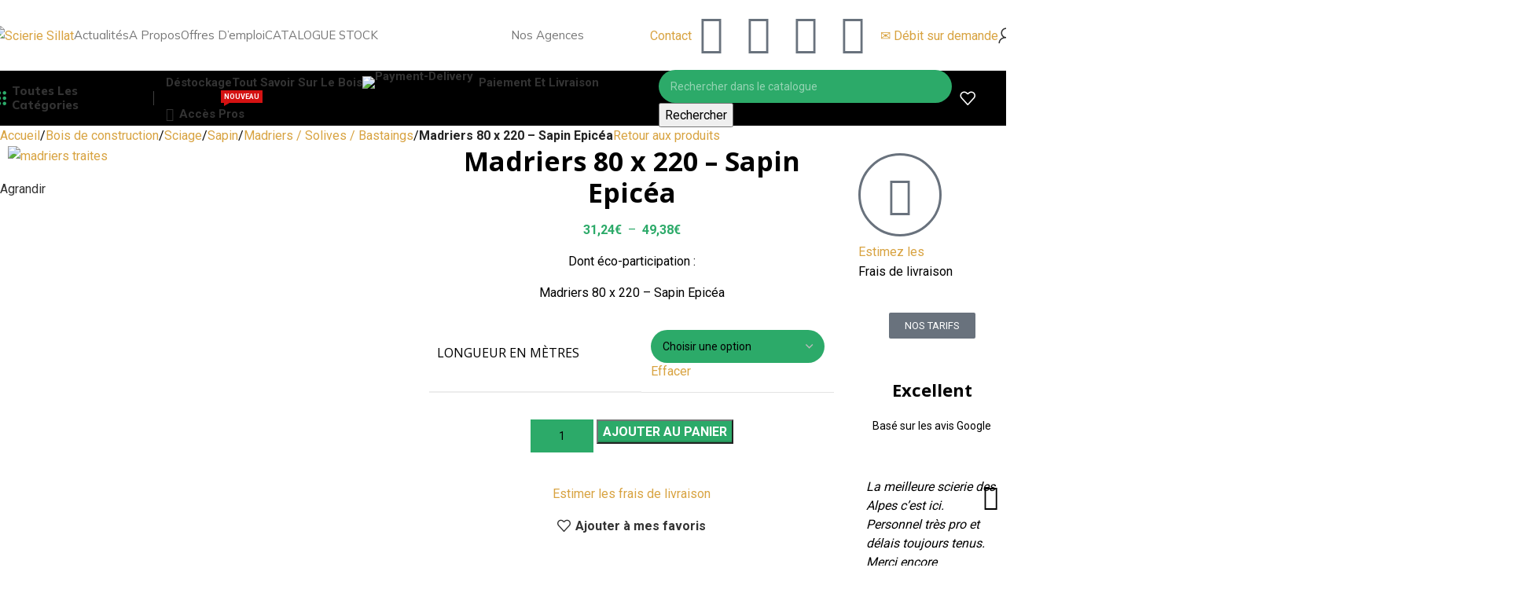

--- FILE ---
content_type: text/html; charset=UTF-8
request_url: https://scieriesillat.com/produit/madriers-80-x-220-sapin-epicea/
body_size: 95452
content:
<!DOCTYPE html>
<html lang="fr-FR">
<head><meta charset="UTF-8"><script>if(navigator.userAgent.match(/MSIE|Internet Explorer/i)||navigator.userAgent.match(/Trident\/7\..*?rv:11/i)){var href=document.location.href;if(!href.match(/[?&]nowprocket/)){if(href.indexOf("?")==-1){if(href.indexOf("#")==-1){document.location.href=href+"?nowprocket=1"}else{document.location.href=href.replace("#","?nowprocket=1#")}}else{if(href.indexOf("#")==-1){document.location.href=href+"&nowprocket=1"}else{document.location.href=href.replace("#","&nowprocket=1#")}}}}</script><script>(()=>{class RocketLazyLoadScripts{constructor(){this.v="1.2.6",this.triggerEvents=["keydown","mousedown","mousemove","touchmove","touchstart","touchend","wheel"],this.userEventHandler=this.t.bind(this),this.touchStartHandler=this.i.bind(this),this.touchMoveHandler=this.o.bind(this),this.touchEndHandler=this.h.bind(this),this.clickHandler=this.u.bind(this),this.interceptedClicks=[],this.interceptedClickListeners=[],this.l(this),window.addEventListener("pageshow",(t=>{this.persisted=t.persisted,this.everythingLoaded&&this.m()})),this.CSPIssue=sessionStorage.getItem("rocketCSPIssue"),document.addEventListener("securitypolicyviolation",(t=>{this.CSPIssue||"script-src-elem"!==t.violatedDirective||"data"!==t.blockedURI||(this.CSPIssue=!0,sessionStorage.setItem("rocketCSPIssue",!0))})),document.addEventListener("DOMContentLoaded",(()=>{this.k()})),this.delayedScripts={normal:[],async:[],defer:[]},this.trash=[],this.allJQueries=[]}p(t){document.hidden?t.t():(this.triggerEvents.forEach((e=>window.addEventListener(e,t.userEventHandler,{passive:!0}))),window.addEventListener("touchstart",t.touchStartHandler,{passive:!0}),window.addEventListener("mousedown",t.touchStartHandler),document.addEventListener("visibilitychange",t.userEventHandler))}_(){this.triggerEvents.forEach((t=>window.removeEventListener(t,this.userEventHandler,{passive:!0}))),document.removeEventListener("visibilitychange",this.userEventHandler)}i(t){"HTML"!==t.target.tagName&&(window.addEventListener("touchend",this.touchEndHandler),window.addEventListener("mouseup",this.touchEndHandler),window.addEventListener("touchmove",this.touchMoveHandler,{passive:!0}),window.addEventListener("mousemove",this.touchMoveHandler),t.target.addEventListener("click",this.clickHandler),this.L(t.target,!0),this.S(t.target,"onclick","rocket-onclick"),this.C())}o(t){window.removeEventListener("touchend",this.touchEndHandler),window.removeEventListener("mouseup",this.touchEndHandler),window.removeEventListener("touchmove",this.touchMoveHandler,{passive:!0}),window.removeEventListener("mousemove",this.touchMoveHandler),t.target.removeEventListener("click",this.clickHandler),this.L(t.target,!1),this.S(t.target,"rocket-onclick","onclick"),this.M()}h(){window.removeEventListener("touchend",this.touchEndHandler),window.removeEventListener("mouseup",this.touchEndHandler),window.removeEventListener("touchmove",this.touchMoveHandler,{passive:!0}),window.removeEventListener("mousemove",this.touchMoveHandler)}u(t){t.target.removeEventListener("click",this.clickHandler),this.L(t.target,!1),this.S(t.target,"rocket-onclick","onclick"),this.interceptedClicks.push(t),t.preventDefault(),t.stopPropagation(),t.stopImmediatePropagation(),this.M()}O(){window.removeEventListener("touchstart",this.touchStartHandler,{passive:!0}),window.removeEventListener("mousedown",this.touchStartHandler),this.interceptedClicks.forEach((t=>{t.target.dispatchEvent(new MouseEvent("click",{view:t.view,bubbles:!0,cancelable:!0}))}))}l(t){EventTarget.prototype.addEventListenerWPRocketBase=EventTarget.prototype.addEventListener,EventTarget.prototype.addEventListener=function(e,i,o){"click"!==e||t.windowLoaded||i===t.clickHandler||t.interceptedClickListeners.push({target:this,func:i,options:o}),(this||window).addEventListenerWPRocketBase(e,i,o)}}L(t,e){this.interceptedClickListeners.forEach((i=>{i.target===t&&(e?t.removeEventListener("click",i.func,i.options):t.addEventListener("click",i.func,i.options))})),t.parentNode!==document.documentElement&&this.L(t.parentNode,e)}D(){return new Promise((t=>{this.P?this.M=t:t()}))}C(){this.P=!0}M(){this.P=!1}S(t,e,i){t.hasAttribute&&t.hasAttribute(e)&&(event.target.setAttribute(i,event.target.getAttribute(e)),event.target.removeAttribute(e))}t(){this._(this),"loading"===document.readyState?document.addEventListener("DOMContentLoaded",this.R.bind(this)):this.R()}k(){let t=[];document.querySelectorAll("script[type=rocketlazyloadscript][data-rocket-src]").forEach((e=>{let i=e.getAttribute("data-rocket-src");if(i&&!i.startsWith("data:")){0===i.indexOf("//")&&(i=location.protocol+i);try{const o=new URL(i).origin;o!==location.origin&&t.push({src:o,crossOrigin:e.crossOrigin||"module"===e.getAttribute("data-rocket-type")})}catch(t){}}})),t=[...new Map(t.map((t=>[JSON.stringify(t),t]))).values()],this.T(t,"preconnect")}async R(){this.lastBreath=Date.now(),this.j(this),this.F(this),this.I(),this.W(),this.q(),await this.A(this.delayedScripts.normal),await this.A(this.delayedScripts.defer),await this.A(this.delayedScripts.async);try{await this.U(),await this.H(this),await this.J()}catch(t){console.error(t)}window.dispatchEvent(new Event("rocket-allScriptsLoaded")),this.everythingLoaded=!0,this.D().then((()=>{this.O()})),this.N()}W(){document.querySelectorAll("script[type=rocketlazyloadscript]").forEach((t=>{t.hasAttribute("data-rocket-src")?t.hasAttribute("async")&&!1!==t.async?this.delayedScripts.async.push(t):t.hasAttribute("defer")&&!1!==t.defer||"module"===t.getAttribute("data-rocket-type")?this.delayedScripts.defer.push(t):this.delayedScripts.normal.push(t):this.delayedScripts.normal.push(t)}))}async B(t){if(await this.G(),!0!==t.noModule||!("noModule"in HTMLScriptElement.prototype))return new Promise((e=>{let i;function o(){(i||t).setAttribute("data-rocket-status","executed"),e()}try{if(navigator.userAgent.indexOf("Firefox/")>0||""===navigator.vendor||this.CSPIssue)i=document.createElement("script"),[...t.attributes].forEach((t=>{let e=t.nodeName;"type"!==e&&("data-rocket-type"===e&&(e="type"),"data-rocket-src"===e&&(e="src"),i.setAttribute(e,t.nodeValue))})),t.text&&(i.text=t.text),i.hasAttribute("src")?(i.addEventListener("load",o),i.addEventListener("error",(function(){i.setAttribute("data-rocket-status","failed-network"),e()})),setTimeout((()=>{i.isConnected||e()}),1)):(i.text=t.text,o()),t.parentNode.replaceChild(i,t);else{const i=t.getAttribute("data-rocket-type"),s=t.getAttribute("data-rocket-src");i?(t.type=i,t.removeAttribute("data-rocket-type")):t.removeAttribute("type"),t.addEventListener("load",o),t.addEventListener("error",(i=>{this.CSPIssue&&i.target.src.startsWith("data:")?(console.log("WPRocket: data-uri blocked by CSP -> fallback"),t.removeAttribute("src"),this.B(t).then(e)):(t.setAttribute("data-rocket-status","failed-network"),e())})),s?(t.removeAttribute("data-rocket-src"),t.src=s):t.src="data:text/javascript;base64,"+window.btoa(unescape(encodeURIComponent(t.text)))}}catch(i){t.setAttribute("data-rocket-status","failed-transform"),e()}}));t.setAttribute("data-rocket-status","skipped")}async A(t){const e=t.shift();return e&&e.isConnected?(await this.B(e),this.A(t)):Promise.resolve()}q(){this.T([...this.delayedScripts.normal,...this.delayedScripts.defer,...this.delayedScripts.async],"preload")}T(t,e){var i=document.createDocumentFragment();t.forEach((t=>{const o=t.getAttribute&&t.getAttribute("data-rocket-src")||t.src;if(o&&!o.startsWith("data:")){const s=document.createElement("link");s.href=o,s.rel=e,"preconnect"!==e&&(s.as="script"),t.getAttribute&&"module"===t.getAttribute("data-rocket-type")&&(s.crossOrigin=!0),t.crossOrigin&&(s.crossOrigin=t.crossOrigin),t.integrity&&(s.integrity=t.integrity),i.appendChild(s),this.trash.push(s)}})),document.head.appendChild(i)}j(t){let e={};function i(i,o){return e[o].eventsToRewrite.indexOf(i)>=0&&!t.everythingLoaded?"rocket-"+i:i}function o(t,o){!function(t){e[t]||(e[t]={originalFunctions:{add:t.addEventListener,remove:t.removeEventListener},eventsToRewrite:[]},t.addEventListener=function(){arguments[0]=i(arguments[0],t),e[t].originalFunctions.add.apply(t,arguments)},t.removeEventListener=function(){arguments[0]=i(arguments[0],t),e[t].originalFunctions.remove.apply(t,arguments)})}(t),e[t].eventsToRewrite.push(o)}function s(e,i){let o=e[i];e[i]=null,Object.defineProperty(e,i,{get:()=>o||function(){},set(s){t.everythingLoaded?o=s:e["rocket"+i]=o=s}})}o(document,"DOMContentLoaded"),o(window,"DOMContentLoaded"),o(window,"load"),o(window,"pageshow"),o(document,"readystatechange"),s(document,"onreadystatechange"),s(window,"onload"),s(window,"onpageshow");try{Object.defineProperty(document,"readyState",{get:()=>t.rocketReadyState,set(e){t.rocketReadyState=e},configurable:!0}),document.readyState="loading"}catch(t){console.log("WPRocket DJE readyState conflict, bypassing")}}F(t){let e;function i(e){return t.everythingLoaded?e:e.split(" ").map((t=>"load"===t||0===t.indexOf("load.")?"rocket-jquery-load":t)).join(" ")}function o(o){function s(t){const e=o.fn[t];o.fn[t]=o.fn.init.prototype[t]=function(){return this[0]===window&&("string"==typeof arguments[0]||arguments[0]instanceof String?arguments[0]=i(arguments[0]):"object"==typeof arguments[0]&&Object.keys(arguments[0]).forEach((t=>{const e=arguments[0][t];delete arguments[0][t],arguments[0][i(t)]=e}))),e.apply(this,arguments),this}}o&&o.fn&&!t.allJQueries.includes(o)&&(o.fn.ready=o.fn.init.prototype.ready=function(e){return t.domReadyFired?e.bind(document)(o):document.addEventListener("rocket-DOMContentLoaded",(()=>e.bind(document)(o))),o([])},s("on"),s("one"),t.allJQueries.push(o)),e=o}o(window.jQuery),Object.defineProperty(window,"jQuery",{get:()=>e,set(t){o(t)}})}async H(t){const e=document.querySelector("script[data-webpack]");e&&(await async function(){return new Promise((t=>{e.addEventListener("load",t),e.addEventListener("error",t)}))}(),await t.K(),await t.H(t))}async U(){this.domReadyFired=!0;try{document.readyState="interactive"}catch(t){}await this.G(),document.dispatchEvent(new Event("rocket-readystatechange")),await this.G(),document.rocketonreadystatechange&&document.rocketonreadystatechange(),await this.G(),document.dispatchEvent(new Event("rocket-DOMContentLoaded")),await this.G(),window.dispatchEvent(new Event("rocket-DOMContentLoaded"))}async J(){try{document.readyState="complete"}catch(t){}await this.G(),document.dispatchEvent(new Event("rocket-readystatechange")),await this.G(),document.rocketonreadystatechange&&document.rocketonreadystatechange(),await this.G(),window.dispatchEvent(new Event("rocket-load")),await this.G(),window.rocketonload&&window.rocketonload(),await this.G(),this.allJQueries.forEach((t=>t(window).trigger("rocket-jquery-load"))),await this.G();const t=new Event("rocket-pageshow");t.persisted=this.persisted,window.dispatchEvent(t),await this.G(),window.rocketonpageshow&&window.rocketonpageshow({persisted:this.persisted}),this.windowLoaded=!0}m(){document.onreadystatechange&&document.onreadystatechange(),window.onload&&window.onload(),window.onpageshow&&window.onpageshow({persisted:this.persisted})}I(){const t=new Map;document.write=document.writeln=function(e){const i=document.currentScript;i||console.error("WPRocket unable to document.write this: "+e);const o=document.createRange(),s=i.parentElement;let n=t.get(i);void 0===n&&(n=i.nextSibling,t.set(i,n));const c=document.createDocumentFragment();o.setStart(c,0),c.appendChild(o.createContextualFragment(e)),s.insertBefore(c,n)}}async G(){Date.now()-this.lastBreath>45&&(await this.K(),this.lastBreath=Date.now())}async K(){return document.hidden?new Promise((t=>setTimeout(t))):new Promise((t=>requestAnimationFrame(t)))}N(){this.trash.forEach((t=>t.remove()))}static run(){const t=new RocketLazyLoadScripts;t.p(t)}}RocketLazyLoadScripts.run()})();</script>
	
	<link rel="profile" href="https://gmpg.org/xfn/11">
	<link rel="pingback" href="https://scieriesillat.com/xmlrpc.php">

	<meta name='robots' content='index, follow, max-image-preview:large, max-snippet:-1, max-video-preview:-1' />
	<style>img:is([sizes="auto" i], [sizes^="auto," i]) { contain-intrinsic-size: 3000px 1500px }</style>
	
	<!-- This site is optimized with the Yoast SEO plugin v25.6 - https://yoast.com/wordpress/plugins/seo/ -->
	<title>Madriers 80 x 220 - Sapin Epicéa - Scierie Sillat</title>
	<link rel="canonical" href="https://scieriesillat.com/produit/madriers-80-x-220-sapin-epicea/" />
	<meta property="og:locale" content="fr_FR" />
	<meta property="og:type" content="article" />
	<meta property="og:title" content="Madriers 80 x 220 - Sapin Epicéa - Scierie Sillat" />
	<meta property="og:description" content="Madriers 80 x 220 – Sapin Epicéa" />
	<meta property="og:url" content="https://scieriesillat.com/produit/madriers-80-x-220-sapin-epicea/" />
	<meta property="og:site_name" content="Scierie Sillat" />
	<meta property="article:modified_time" content="2026-01-17T23:53:06+00:00" />
	<meta property="og:image" content="https://scieriesillat.com/wp-content/uploads/2023/04/madrier-sapin.jpg" />
	<meta property="og:image:width" content="600" />
	<meta property="og:image:height" content="600" />
	<meta property="og:image:type" content="image/jpeg" />
	<meta name="twitter:card" content="summary_large_image" />
	<meta name="twitter:label1" content="Durée de lecture estimée" />
	<meta name="twitter:data1" content="1 minute" />
	<script type="application/ld+json" class="yoast-schema-graph">{"@context":"https://schema.org","@graph":[{"@type":"WebPage","@id":"https://scieriesillat.com/produit/madriers-80-x-220-sapin-epicea/","url":"https://scieriesillat.com/produit/madriers-80-x-220-sapin-epicea/","name":"Madriers 80 x 220 - Sapin Epicéa - Scierie Sillat","isPartOf":{"@id":"https://scieriesillat.com/#website"},"primaryImageOfPage":{"@id":"https://scieriesillat.com/produit/madriers-80-x-220-sapin-epicea/#primaryimage"},"image":{"@id":"https://scieriesillat.com/produit/madriers-80-x-220-sapin-epicea/#primaryimage"},"thumbnailUrl":"https://scieriesillat.com/wp-content/uploads/2023/04/madrier-sapin.jpg","datePublished":"2024-09-26T06:03:33+00:00","dateModified":"2026-01-17T23:53:06+00:00","breadcrumb":{"@id":"https://scieriesillat.com/produit/madriers-80-x-220-sapin-epicea/#breadcrumb"},"inLanguage":"fr-FR","potentialAction":[{"@type":"ReadAction","target":["https://scieriesillat.com/produit/madriers-80-x-220-sapin-epicea/"]}]},{"@type":"ImageObject","inLanguage":"fr-FR","@id":"https://scieriesillat.com/produit/madriers-80-x-220-sapin-epicea/#primaryimage","url":"https://scieriesillat.com/wp-content/uploads/2023/04/madrier-sapin.jpg","contentUrl":"https://scieriesillat.com/wp-content/uploads/2023/04/madrier-sapin.jpg","width":600,"height":600,"caption":"madriers traites"},{"@type":"BreadcrumbList","@id":"https://scieriesillat.com/produit/madriers-80-x-220-sapin-epicea/#breadcrumb","itemListElement":[{"@type":"ListItem","position":1,"name":"Boutique","item":"https://scieriesillat.com/2-produits.html"},{"@type":"ListItem","position":2,"name":"Madriers 80 x 220 &#8211; Sapin Epicéa"}]},{"@type":"WebSite","@id":"https://scieriesillat.com/#website","url":"https://scieriesillat.com/","name":"Scierie Sillat","description":"Vente de bois et aménagement bois en Isère","publisher":{"@id":"https://scieriesillat.com/#organization"},"potentialAction":[{"@type":"SearchAction","target":{"@type":"EntryPoint","urlTemplate":"https://scieriesillat.com/?s={search_term_string}"},"query-input":{"@type":"PropertyValueSpecification","valueRequired":true,"valueName":"search_term_string"}}],"inLanguage":"fr-FR"},{"@type":"Organization","@id":"https://scieriesillat.com/#organization","name":"Scierie Sillat","url":"https://scieriesillat.com/","logo":{"@type":"ImageObject","inLanguage":"fr-FR","@id":"https://scieriesillat.com/#/schema/logo/image/","url":"https://scieriesillat.com/wp-content/uploads/2022/09/Logo_scierie_sillat.png","contentUrl":"https://scieriesillat.com/wp-content/uploads/2022/09/Logo_scierie_sillat.png","width":1177,"height":734,"caption":"Scierie Sillat"},"image":{"@id":"https://scieriesillat.com/#/schema/logo/image/"}}]}</script>
	<!-- / Yoast SEO plugin. -->


<link rel='dns-prefetch' href='//www.googletagmanager.com' />
<link rel='dns-prefetch' href='//fonts.googleapis.com' />
<link rel="alternate" type="application/rss+xml" title="Scierie Sillat &raquo; Flux" href="https://scieriesillat.com/feed/" />
<link rel="alternate" type="application/rss+xml" title="Scierie Sillat &raquo; Flux des commentaires" href="https://scieriesillat.com/comments/feed/" />
<link data-minify="1" rel='stylesheet' id='berocket_mm_quantity_style-css' href='https://scieriesillat.com/wp-content/cache/min/1/wp-content/plugins/minmax-quantity-for-woocommerce/css/shop.css?ver=1766426844' type='text/css' media='all' />
<style id='cost-calculator-builder-calculator-selector-style-inline-css' type='text/css'>
/*!***************************************************************************************************************************************************************************************************************************************!*\
  !*** css ./node_modules/css-loader/dist/cjs.js??ruleSet[1].rules[4].use[1]!./node_modules/postcss-loader/dist/cjs.js??ruleSet[1].rules[4].use[2]!./node_modules/sass-loader/dist/cjs.js??ruleSet[1].rules[4].use[3]!./src/style.scss ***!
  \***************************************************************************************************************************************************************************************************************************************/
.ccb-gutenberg-block {
  padding: 20px;
  border: 1px solid black;
}
.ccb-gutenberg-block__header {
  display: flex;
  align-items: center;
  margin-bottom: 20px;
}
.ccb-gutenberg-block__icon {
  margin-right: 20px;
}

/*# sourceMappingURL=style-index.css.map*/
</style>
<link rel='stylesheet' id='cookie-notice-front-css' href='https://scieriesillat.com/wp-content/plugins/cookie-notice/css/front.min.css?ver=2.5.7' type='text/css' media='all' />
<link data-minify="1" rel='stylesheet' id='pisol-product-page-shipping-calculator-woocommerce-css' href='https://scieriesillat.com/wp-content/cache/min/1/wp-content/plugins/product-page-shipping-calculator-for-woocommerce/public/css/pisol-product-page-shipping-calculator-woocommerce-public.css?ver=1766426844' type='text/css' media='all' />
<style id='pisol-product-page-shipping-calculator-woocommerce-inline-css' type='text/css'>

            .pisol-ppscw-alert{
                background-color:#cccccc;
                color:#000000;
            }

            .pisol-ppscw-methods li{
                color:#000000;
            }

            .pisol-ppscw-methods li .woocommerce-Price-amount{
                color:#000000;
            }

            .button.pisol-shipping-calculator-button{
                background-color:;
                color:;
            }

            .button.pisol-update-address-button{
                background-color:;
                color:;
            }
        
</style>
<link data-minify="1" rel='stylesheet' id='pisol-product-page-shipping-calculator-woocommerce-address-form-css' href='https://scieriesillat.com/wp-content/cache/min/1/wp-content/plugins/product-page-shipping-calculator-for-woocommerce/public/css/address-form.css?ver=1766426844' type='text/css' media='all' />
<link rel='stylesheet' id='profiler-what-slowing-down-css' href='https://scieriesillat.com/wp-content/plugins/profiler-what-slowing-down/public/css/which-plugin-slowing-down-public.css?ver=1.0.0' type='text/css' media='all' />
<link data-minify="1" rel='stylesheet' id='woocommerce-conditional-product-fees-for-checkout-css' href='https://scieriesillat.com/wp-content/cache/min/1/wp-content/plugins/woo-conditional-product-fees-for-checkout/public/css/woocommerce-conditional-product-fees-for-checkout-public.css?ver=1766426844' type='text/css' media='all' />
<link data-minify="1" rel='stylesheet' id='woocommerce-multi-inventory-public-css' href='https://scieriesillat.com/wp-content/cache/min/1/wp-content/plugins/woocommerce-multi-inventory/assets/css/woocommerce-multi-inventory-public.css?ver=1766426844' type='text/css' media='all' />
<style id='woocommerce-inline-inline-css' type='text/css'>
.woocommerce form .form-row .required { visibility: visible; }
</style>
<link rel='stylesheet' id='pretty-checkbox-css' href='https://scieriesillat.com/wp-content/plugins/deposits-for-woocommerce/assets/css/pretty-checkbox.min.css?ver=1.3.6' type='text/css' media='all' />
<style id='pretty-checkbox-inline-css' type='text/css'>


            .pretty.p-default input:checked~.state label:after,
            .pretty.p-default:not(.p-fill) input:checked~.state.p-primary-o label:after
            {
                            background: #5cb85c !important;
            }
            .pretty input:checked~.state.p-primary-o label:before, .pretty.p-toggle .state.p-primary-o label:before {
                border-color: #5cb85c !important;
            }
</style>
<link rel='stylesheet' id='eae-css-css' href='https://scieriesillat.com/wp-content/plugins/addon-elements-for-elementor-page-builder/assets/css/eae.min.css?ver=1.14.1' type='text/css' media='all' />
<link data-minify="1" rel='stylesheet' id='eae-peel-css-css' href='https://scieriesillat.com/wp-content/cache/min/1/wp-content/plugins/addon-elements-for-elementor-page-builder/assets/lib/peel/peel.css?ver=1766426844' type='text/css' media='all' />
<link rel='stylesheet' id='font-awesome-4-shim-css' href='https://scieriesillat.com/wp-content/plugins/elementor/assets/lib/font-awesome/css/v4-shims.min.css?ver=1.0' type='text/css' media='all' />
<link data-minify="1" rel='stylesheet' id='font-awesome-5-all-css' href='https://scieriesillat.com/wp-content/cache/min/1/wp-content/plugins/elementor/assets/lib/font-awesome/css/all.min.css?ver=1766426844' type='text/css' media='all' />
<link rel='stylesheet' id='vegas-css-css' href='https://scieriesillat.com/wp-content/plugins/addon-elements-for-elementor-page-builder/assets/lib/vegas/vegas.min.css?ver=2.4.0' type='text/css' media='all' />
<link data-minify="1" rel='stylesheet' id='brands-styles-css' href='https://scieriesillat.com/wp-content/cache/min/1/wp-content/plugins/woocommerce/assets/css/brands.css?ver=1766426844' type='text/css' media='all' />
<link data-minify="1" rel='stylesheet' id='dflip-style-css' href='https://scieriesillat.com/wp-content/cache/min/1/wp-content/plugins/3d-flipbook-dflip-lite/assets/css/dflip.min.css?ver=1766426844' type='text/css' media='all' />
<link data-minify="1" rel='stylesheet' id='flexible-shipping-free-shipping-css' href='https://scieriesillat.com/wp-content/cache/min/1/wp-content/plugins/flexible-shipping/assets/dist/css/free-shipping.css?ver=1766426844' type='text/css' media='all' />
<link rel='stylesheet' id='elementor-frontend-css' href='https://scieriesillat.com/wp-content/plugins/elementor/assets/css/frontend.min.css?ver=3.31.1' type='text/css' media='all' />
<link rel='stylesheet' id='eael-general-css' href='https://scieriesillat.com/wp-content/plugins/essential-addons-for-elementor-lite/assets/front-end/css/view/general.min.css?ver=6.2.2' type='text/css' media='all' />
<link rel='stylesheet' id='cwginstock_frontend_css-css' href='https://scieriesillat.com/wp-content/plugins/back-in-stock-notifier-for-woocommerce/assets/css/frontend.min.css?ver=6.0.6' type='text/css' media='' />
<link rel='stylesheet' id='cwginstock_bootstrap-css' href='https://scieriesillat.com/wp-content/plugins/back-in-stock-notifier-for-woocommerce/assets/css/bootstrap.min.css?ver=6.0.6' type='text/css' media='' />
<link data-minify="1" rel='stylesheet' id='sib-front-css-css' href='https://scieriesillat.com/wp-content/cache/min/1/wp-content/plugins/mailin/css/mailin-front.css?ver=1766426844' type='text/css' media='all' />
<link data-minify="1" rel='stylesheet' id='elementor-icons-css' href='https://scieriesillat.com/wp-content/cache/min/1/wp-content/plugins/elementor/assets/lib/eicons/css/elementor-icons.min.css?ver=1766426844' type='text/css' media='all' />
<link data-minify="1" rel='stylesheet' id='elementor-post-13-css' href='https://scieriesillat.com/wp-content/cache/min/1/wp-content/uploads/elementor/css/post-13.css?ver=1766426844' type='text/css' media='all' />
<link rel='stylesheet' id='woodmart-style-css' href='https://scieriesillat.com/wp-content/themes/woodmart/css/parts/base.min.css?ver=8.0.6' type='text/css' media='all' />
<link rel='stylesheet' id='wd-helpers-wpb-elem-css' href='https://scieriesillat.com/wp-content/themes/woodmart/css/parts/helpers-wpb-elem.min.css?ver=8.0.6' type='text/css' media='all' />
<link rel='stylesheet' id='wd-widget-wd-recent-posts-css' href='https://scieriesillat.com/wp-content/themes/woodmart/css/parts/widget-wd-recent-posts.min.css?ver=8.0.6' type='text/css' media='all' />
<link rel='stylesheet' id='wd-widget-nav-css' href='https://scieriesillat.com/wp-content/themes/woodmart/css/parts/widget-nav.min.css?ver=8.0.6' type='text/css' media='all' />
<link rel='stylesheet' id='wd-widget-wd-layered-nav-css' href='https://scieriesillat.com/wp-content/themes/woodmart/css/parts/woo-widget-wd-layered-nav.min.css?ver=8.0.6' type='text/css' media='all' />
<link rel='stylesheet' id='wd-woo-mod-swatches-base-css' href='https://scieriesillat.com/wp-content/themes/woodmart/css/parts/woo-mod-swatches-base.min.css?ver=8.0.6' type='text/css' media='all' />
<link rel='stylesheet' id='wd-woo-mod-swatches-filter-css' href='https://scieriesillat.com/wp-content/themes/woodmart/css/parts/woo-mod-swatches-filter.min.css?ver=8.0.6' type='text/css' media='all' />
<link rel='stylesheet' id='wd-widget-layered-nav-stock-status-css' href='https://scieriesillat.com/wp-content/themes/woodmart/css/parts/woo-widget-layered-nav-stock-status.min.css?ver=8.0.6' type='text/css' media='all' />
<link rel='stylesheet' id='wd-wpcf7-css' href='https://scieriesillat.com/wp-content/themes/woodmart/css/parts/int-wpcf7.min.css?ver=8.0.6' type='text/css' media='all' />
<link rel='stylesheet' id='wd-revolution-slider-css' href='https://scieriesillat.com/wp-content/themes/woodmart/css/parts/int-rev-slider.min.css?ver=8.0.6' type='text/css' media='all' />
<link rel='stylesheet' id='wd-elementor-base-css' href='https://scieriesillat.com/wp-content/themes/woodmart/css/parts/int-elem-base.min.css?ver=8.0.6' type='text/css' media='all' />
<link rel='stylesheet' id='wd-woocommerce-base-css' href='https://scieriesillat.com/wp-content/themes/woodmart/css/parts/woocommerce-base.min.css?ver=8.0.6' type='text/css' media='all' />
<link rel='stylesheet' id='wd-mod-star-rating-css' href='https://scieriesillat.com/wp-content/themes/woodmart/css/parts/mod-star-rating.min.css?ver=8.0.6' type='text/css' media='all' />
<link rel='stylesheet' id='wd-woo-el-track-order-css' href='https://scieriesillat.com/wp-content/themes/woodmart/css/parts/woo-el-track-order.min.css?ver=8.0.6' type='text/css' media='all' />
<link rel='stylesheet' id='wd-woocommerce-block-notices-css' href='https://scieriesillat.com/wp-content/themes/woodmart/css/parts/woo-mod-block-notices.min.css?ver=8.0.6' type='text/css' media='all' />
<link rel='stylesheet' id='wd-woo-mod-quantity-css' href='https://scieriesillat.com/wp-content/themes/woodmart/css/parts/woo-mod-quantity.min.css?ver=8.0.6' type='text/css' media='all' />
<link rel='stylesheet' id='wd-woo-single-prod-el-base-css' href='https://scieriesillat.com/wp-content/themes/woodmart/css/parts/woo-single-prod-el-base.min.css?ver=8.0.6' type='text/css' media='all' />
<link rel='stylesheet' id='wd-woo-mod-stock-status-css' href='https://scieriesillat.com/wp-content/themes/woodmart/css/parts/woo-mod-stock-status.min.css?ver=8.0.6' type='text/css' media='all' />
<link rel='stylesheet' id='wd-woo-mod-shop-attributes-css' href='https://scieriesillat.com/wp-content/themes/woodmart/css/parts/woo-mod-shop-attributes.min.css?ver=8.0.6' type='text/css' media='all' />
<link rel='stylesheet' id='child-style-css' href='https://scieriesillat.com/wp-content/themes/woodmart-child/style.css?ver=8.0.6' type='text/css' media='all' />
<link data-minify="1" rel='stylesheet' id='xts-style-theme_settings_default-css' href='https://scieriesillat.com/wp-content/cache/min/1/wp-content/uploads/2025/09/xts-theme_settings_default-1757597266.css?ver=1766426844' type='text/css' media='all' />
<link rel='stylesheet' id='xts-google-fonts-css' href='https://fonts.googleapis.com/css?family=Roboto%3A400%2C700%7COpen+Sans%3A400%2C600%2C700%7CMulish%3A400%2C600%2C800&#038;ver=8.0.6' type='text/css' media='all' />
<link data-minify="1" rel='stylesheet' id='elementor-gf-local-robotoslab-css' href='https://scieriesillat.com/wp-content/cache/min/1/wp-content/uploads/elementor/google-fonts/css/robotoslab.css?ver=1766426844' type='text/css' media='all' />
<script type="text/javascript" id="jquery-core-js-extra">
/* <![CDATA[ */
var pi_ppscw_setting = {"wc_ajax_url":"\/?wc-ajax=%%endpoint%%","ajaxUrl":"https:\/\/scieriesillat.com\/wp-admin\/admin-ajax.php","loading":"Loading..","auto_select_country":"FR","load_location_by_ajax":""};
/* ]]> */
</script>
<script type="rocketlazyloadscript" data-rocket-type="text/javascript" data-rocket-src="https://scieriesillat.com/wp-includes/js/jquery/jquery.min.js?ver=3.7.1" id="jquery-core-js"></script>
<script type="rocketlazyloadscript" data-rocket-type="text/javascript" data-rocket-src="https://scieriesillat.com/wp-includes/js/jquery/jquery-migrate.min.js?ver=3.4.1" id="jquery-migrate-js"></script>
<script type="rocketlazyloadscript" data-minify="1" data-rocket-type="text/javascript" data-rocket-src="https://scieriesillat.com/wp-content/cache/min/1/wp-content/plugins/minmax-quantity-for-woocommerce/js/frontend.js?ver=1753417086" id="berocket-front-cart-js-js" defer></script>
<script type="rocketlazyloadscript" data-rocket-type="text/javascript" data-rocket-src="https://scieriesillat.com/wp-content/plugins/woocommerce/assets/js/jquery-blockui/jquery.blockUI.min.js?ver=2.7.0-wc.10.0.5" id="jquery-blockui-js" data-wp-strategy="defer" defer></script>
<script type="rocketlazyloadscript" data-rocket-type="text/javascript" data-rocket-src="https://scieriesillat.com/wp-content/plugins/woocommerce/assets/js/js-cookie/js.cookie.min.js?ver=2.1.4-wc.10.0.5" id="js-cookie-js" data-wp-strategy="defer" defer></script>
<script type="text/javascript" id="woocommerce-js-extra">
/* <![CDATA[ */
var woocommerce_params = {"ajax_url":"\/wp-admin\/admin-ajax.php","wc_ajax_url":"\/?wc-ajax=%%endpoint%%","i18n_password_show":"Afficher le mot de passe","i18n_password_hide":"Masquer le mot de passe"};
/* ]]> */
</script>
<script type="rocketlazyloadscript" data-rocket-type="text/javascript" data-rocket-src="https://scieriesillat.com/wp-content/plugins/woocommerce/assets/js/frontend/woocommerce.min.js?ver=5ce005" id="woocommerce-js" data-wp-strategy="defer" defer></script>
<script type="text/javascript" id="wc-country-select-js-extra">
/* <![CDATA[ */
var wc_country_select_params = {"countries":"{\"FR\":[]}","i18n_select_state_text":"S\u00e9lectionner une option\u2026","i18n_no_matches":"Aucun r\u00e9sultat","i18n_ajax_error":"\u00c9chec du chargement","i18n_input_too_short_1":"Veuillez saisir 1 caract\u00e8re ou plus","i18n_input_too_short_n":"Veuillez saisir %qty% caract\u00e8res ou plus","i18n_input_too_long_1":"Veuillez supprimer 1 caract\u00e8re","i18n_input_too_long_n":"Veuillez supprimer %qty% caract\u00e8res","i18n_selection_too_long_1":"Vous ne pouvez s\u00e9lectionner qu\u20191 article","i18n_selection_too_long_n":"Vous ne pouvez s\u00e9lectionner que %qty% articles","i18n_load_more":"Charger plus de r\u00e9sultats\u2026","i18n_searching":"Recherche\u2026"};
/* ]]> */
</script>
<script type="rocketlazyloadscript" data-rocket-type="text/javascript" data-rocket-src="https://scieriesillat.com/wp-content/plugins/woocommerce/assets/js/frontend/country-select.min.js?ver=5ce005" id="wc-country-select-js" data-wp-strategy="defer" defer></script>
<script type="text/javascript" id="wc-address-i18n-js-extra">
/* <![CDATA[ */
var wc_address_i18n_params = {"locale":"{\"FR\":{\"postcode\":{\"priority\":65},\"state\":{\"required\":false,\"hidden\":true}},\"default\":{\"first_name\":{\"label\":\"Pr\\u00e9nom\",\"required\":true,\"class\":[\"form-row-first\"],\"autocomplete\":\"given-name\",\"priority\":10},\"last_name\":{\"label\":\"Nom\",\"required\":true,\"class\":[\"form-row-last\"],\"autocomplete\":\"family-name\",\"priority\":20},\"company\":{\"label\":\"Nom de l\\u2019entreprise\",\"class\":[\"form-row-wide\"],\"autocomplete\":\"organization\",\"priority\":30,\"required\":false},\"country\":{\"type\":\"country\",\"label\":\"Pays\\\/r\\u00e9gion\",\"required\":true,\"class\":[\"form-row-wide\",\"address-field\",\"update_totals_on_change\"],\"autocomplete\":\"country\",\"priority\":40},\"address_1\":{\"label\":\"Num\\u00e9ro et nom de rue\",\"placeholder\":\"Num\\u00e9ro de voie et nom de la rue\",\"required\":true,\"class\":[\"form-row-wide\",\"address-field\"],\"autocomplete\":\"address-line1\",\"priority\":50},\"address_2\":{\"label\":\"Appartement, suite, unit\\u00e9, etc.\",\"label_class\":[\"screen-reader-text\"],\"placeholder\":\"B\\u00e2timent, appartement, lot, etc. (facultatif)\",\"class\":[\"form-row-wide\",\"address-field\"],\"autocomplete\":\"address-line2\",\"priority\":60,\"required\":false},\"city\":{\"label\":\"Ville\",\"required\":true,\"class\":[\"form-row-wide\",\"address-field\"],\"autocomplete\":\"address-level2\",\"priority\":70},\"state\":{\"type\":\"state\",\"label\":\"R\\u00e9gion\\u00a0\\\/\\u00a0D\\u00e9partement\",\"required\":true,\"class\":[\"form-row-wide\",\"address-field\"],\"validate\":[\"state\"],\"autocomplete\":\"address-level1\",\"priority\":80},\"postcode\":{\"label\":\"Code postal\",\"required\":true,\"class\":[\"form-row-wide\",\"address-field\"],\"validate\":[\"postcode\"],\"autocomplete\":\"postal-code\",\"priority\":90}}}","locale_fields":"{\"address_1\":\"#billing_address_1_field, #shipping_address_1_field\",\"address_2\":\"#billing_address_2_field, #shipping_address_2_field\",\"state\":\"#billing_state_field, #shipping_state_field, #calc_shipping_state_field\",\"postcode\":\"#billing_postcode_field, #shipping_postcode_field, #calc_shipping_postcode_field\",\"city\":\"#billing_city_field, #shipping_city_field, #calc_shipping_city_field\"}","i18n_required_text":"obligatoire","i18n_optional_text":"facultatif"};
/* ]]> */
</script>
<script type="rocketlazyloadscript" data-rocket-type="text/javascript" data-rocket-src="https://scieriesillat.com/wp-content/plugins/woocommerce/assets/js/frontend/address-i18n.min.js?ver=5ce005" id="wc-address-i18n-js" data-wp-strategy="defer" defer></script>
<script type="text/javascript" id="pisol-product-page-shipping-calculator-woocommerce-js-extra">
/* <![CDATA[ */
var pi_ppscw_data = {"select_variation":"","disable_shipping_method_list":"0","auto_select_country":"FR","insert_location_message":"","auto_load_enabled":"disabled"};
/* ]]> */
</script>
<script type="rocketlazyloadscript" data-minify="1" data-rocket-type="text/javascript" data-rocket-src="https://scieriesillat.com/wp-content/cache/min/1/wp-content/plugins/product-page-shipping-calculator-for-woocommerce/public/js/pisol-product-page-shipping-calculator-woocommerce-public.js?ver=1753417093" id="pisol-product-page-shipping-calculator-woocommerce-js" defer></script>
<script type="rocketlazyloadscript" data-minify="1" data-rocket-type="text/javascript" data-rocket-src="https://scieriesillat.com/wp-content/cache/min/1/wp-content/plugins/profiler-what-slowing-down/public/js/which-plugin-slowing-down-public.js?ver=1753417086" id="profiler-what-slowing-down-js" defer></script>
<script type="rocketlazyloadscript" data-rocket-type="text/javascript" data-rocket-src="https://scieriesillat.com/wp-content/plugins/woocommerce/assets/js/jquery-tiptip/jquery.tipTip.min.js?ver=5ce005" id="jquery-tiptip-js" defer></script>
<script type="text/javascript" id="woocommerce-conditional-product-fees-for-checkout-js-extra">
/* <![CDATA[ */
var wcpfc_public_vars = {"fee_tooltip_data":[]};
/* ]]> */
</script>
<script type="rocketlazyloadscript" data-minify="1" data-rocket-type="text/javascript" data-rocket-src="https://scieriesillat.com/wp-content/cache/min/1/wp-content/plugins/woo-conditional-product-fees-for-checkout/public/js/woocommerce-conditional-product-fees-for-checkout-public.js?ver=1753417086" id="woocommerce-conditional-product-fees-for-checkout-js" defer></script>
<script type="text/javascript" id="cartbounty-js-extra">
/* <![CDATA[ */
var cartbounty_co = {"save_custom_fields":"1","checkout_fields":"#email, #billing_email, #billing-country, #billing_country, #billing-first_name, #billing_first_name, #billing-last_name, #billing_last_name, #billing-company, #billing_company, #billing-address_1, #billing_address_1, #billing-address_2, #billing_address_2, #billing-city, #billing_city, #billing-state, #billing_state, #billing-postcode, #billing_postcode, #billing-phone, #billing_phone, #shipping-country, #shipping_country, #shipping-first_name, #shipping_first_name, #shipping-last_name, #shipping_last_name, #shipping-company, #shipping_company, #shipping-address_1, #shipping_address_1, #shipping-address_2, #shipping_address_2, #shipping-city, #shipping_city, #shipping-state, #shipping_state, #shipping-postcode, #shipping_postcode, #shipping-phone, #checkbox-control-1, #ship-to-different-address-checkbox, #checkbox-control-0, #createaccount, #checkbox-control-2, #order-notes textarea, #order_comments","custom_email_selectors":".cartbounty-custom-email-field, .login #username, .wpforms-container input[type=\"email\"], .sgpb-form input[type=\"email\"], .pum-container input[type=\"email\"], .nf-form-cont input[type=\"email\"], .wpcf7 input[type=\"email\"], .fluentform input[type=\"email\"], .sib_signup_form input[type=\"email\"], .mailpoet_form input[type=\"email\"], .tnp input[type=\"email\"], .om-element input[type=\"email\"], .om-holder input[type=\"email\"], .poptin-popup input[type=\"email\"], .gform_wrapper input[type=\"email\"], .paoc-popup input[type=\"email\"], .ays-pb-form input[type=\"email\"], .hustle-form input[type=\"email\"], .et_pb_section input[type=\"email\"], .brave_form_form input[type=\"email\"], .ppsPopupShell input[type=\"email\"], .xoo-el-container input[type=\"email\"], .xoo-el-container input[name=\"xoo-el-username\"]","custom_phone_selectors":".cartbounty-custom-phone-field, .wpforms-container input[type=\"tel\"], .sgpb-form input[type=\"tel\"], .nf-form-cont input[type=\"tel\"], .wpcf7 input[type=\"tel\"], .fluentform input[type=\"tel\"], .om-element input[type=\"tel\"], .om-holder input[type=\"tel\"], .poptin-popup input[type=\"tel\"], .gform_wrapper input[type=\"tel\"], .paoc-popup input[type=\"tel\"], .ays-pb-form input[type=\"tel\"], .hustle-form input[name=\"phone\"], .et_pb_section input[type=\"tel\"], .xoo-el-container input[type=\"tel\"]","custom_button_selectors":".cartbounty-add-to-cart, .add_to_cart_button, .ajax_add_to_cart, .single_add_to_cart_button, .yith-wfbt-submit-button","consent_field":"","email_validation":"^[^\\s@]+@[^\\s@]+\\.[^\\s@]{2,}$","phone_validation":"^[+0-9\\s]\\s?\\d[0-9\\s-.]{6,30}$","nonce":"d9bb8bb863","ajaxurl":"https:\/\/scieriesillat.com\/wp-admin\/admin-ajax.php"};
/* ]]> */
</script>
<script type="rocketlazyloadscript" data-minify="1" data-rocket-type="text/javascript" data-rocket-src="https://scieriesillat.com/wp-content/cache/min/1/wp-content/plugins/woo-save-abandoned-carts/public/js/cartbounty-public.js?ver=1753417086" id="cartbounty-js" defer></script>
<script type="text/javascript" id="wc-add-to-cart-js-extra">
/* <![CDATA[ */
var wc_add_to_cart_params = {"ajax_url":"\/wp-admin\/admin-ajax.php","wc_ajax_url":"\/?wc-ajax=%%endpoint%%","i18n_view_cart":"Voir le panier","cart_url":"https:\/\/scieriesillat.com\/65-193-mon-panier-achat.html","is_cart":"","cart_redirect_after_add":"no"};
/* ]]> */
</script>
<script type="rocketlazyloadscript" data-rocket-type="text/javascript" data-rocket-src="https://scieriesillat.com/wp-content/plugins/woocommerce/assets/js/frontend/add-to-cart.min.js?ver=5ce005" id="wc-add-to-cart-js" defer="defer" data-wp-strategy="defer"></script>
<script type="text/javascript" id="wc-single-product-js-extra">
/* <![CDATA[ */
var wc_single_product_params = {"i18n_required_rating_text":"Veuillez s\u00e9lectionner une note","i18n_rating_options":["1\u00a0\u00e9toile sur 5","2\u00a0\u00e9toiles sur 5","3\u00a0\u00e9toiles sur 5","4\u00a0\u00e9toiles sur 5","5\u00a0\u00e9toiles sur 5"],"i18n_product_gallery_trigger_text":"Voir la galerie d\u2019images en plein \u00e9cran","review_rating_required":"yes","flexslider":{"rtl":false,"animation":"slide","smoothHeight":true,"directionNav":false,"controlNav":"thumbnails","slideshow":false,"animationSpeed":500,"animationLoop":false,"allowOneSlide":false},"zoom_enabled":"","zoom_options":[],"photoswipe_enabled":"","photoswipe_options":{"shareEl":false,"closeOnScroll":false,"history":false,"hideAnimationDuration":0,"showAnimationDuration":0},"flexslider_enabled":""};
/* ]]> */
</script>
<script type="rocketlazyloadscript" data-rocket-type="text/javascript" data-rocket-src="https://scieriesillat.com/wp-content/plugins/woocommerce/assets/js/frontend/single-product.min.js?ver=5ce005" id="wc-single-product-js" defer="defer" data-wp-strategy="defer"></script>
<script type="rocketlazyloadscript" data-minify="1" data-rocket-type="text/javascript" data-rocket-src="https://scieriesillat.com/wp-content/cache/min/1/wp-content/plugins/addon-elements-for-elementor-page-builder/assets/js/iconHelper.js?ver=1753417086" id="eae-iconHelper-js" defer></script>
<script type="text/javascript" id="wc-cart-fragments-js-extra">
/* <![CDATA[ */
var wc_cart_fragments_params = {"ajax_url":"\/wp-admin\/admin-ajax.php","wc_ajax_url":"\/?wc-ajax=%%endpoint%%","cart_hash_key":"wc_cart_hash_6498919584cee8c25cc67da7bfdb591f","fragment_name":"wc_fragments_6498919584cee8c25cc67da7bfdb591f","request_timeout":"5000"};
/* ]]> */
</script>
<script type="rocketlazyloadscript" data-rocket-type="text/javascript" data-rocket-src="https://scieriesillat.com/wp-content/plugins/woocommerce/assets/js/frontend/cart-fragments.min.js?ver=5ce005" id="wc-cart-fragments-js" defer="defer" data-wp-strategy="defer"></script>

<!-- Extrait de code de la balise Google (gtag.js) ajouté par Site Kit -->
<!-- Extrait Google Analytics ajouté par Site Kit -->
<script type="rocketlazyloadscript" data-rocket-type="text/javascript" data-rocket-src="https://www.googletagmanager.com/gtag/js?id=GT-PBNRRGH" id="google_gtagjs-js" async></script>
<script type="rocketlazyloadscript" data-rocket-type="text/javascript" id="google_gtagjs-js-after">
/* <![CDATA[ */
window.dataLayer = window.dataLayer || [];function gtag(){dataLayer.push(arguments);}
gtag("set","linker",{"domains":["scieriesillat.com"]});
gtag("js", new Date());
gtag("set", "developer_id.dZTNiMT", true);
gtag("config", "GT-PBNRRGH");
/* ]]> */
</script>
<script type="rocketlazyloadscript" data-rocket-type="text/javascript" data-rocket-src="https://scieriesillat.com/wp-content/themes/woodmart/js/libs/device.min.js?ver=8.0.6" id="wd-device-library-js" defer></script>
<script type="rocketlazyloadscript" data-rocket-type="text/javascript" data-rocket-src="https://scieriesillat.com/wp-content/themes/woodmart/js/scripts/global/scrollBar.min.js?ver=8.0.6" id="wd-scrollbar-js" defer></script>
<script type="text/javascript" id="sib-front-js-js-extra">
/* <![CDATA[ */
var sibErrMsg = {"invalidMail":"Veuillez entrer une adresse e-mail valide.","requiredField":"Veuillez compl\u00e9ter les champs obligatoires.","invalidDateFormat":"Veuillez entrer une date valide.","invalidSMSFormat":"Veuillez entrer une num\u00e9ro de t\u00e9l\u00e9phone valide."};
var ajax_sib_front_object = {"ajax_url":"https:\/\/scieriesillat.com\/wp-admin\/admin-ajax.php","ajax_nonce":"2cc4977f89","flag_url":"https:\/\/scieriesillat.com\/wp-content\/plugins\/mailin\/img\/flags\/"};
/* ]]> */
</script>
<script type="rocketlazyloadscript" data-minify="1" data-rocket-type="text/javascript" data-rocket-src="https://scieriesillat.com/wp-content/cache/min/1/wp-content/plugins/mailin/js/mailin-front.js?ver=1753417086" id="sib-front-js-js" defer></script>
<link rel="https://api.w.org/" href="https://scieriesillat.com/wp-json/" /><link rel="alternate" title="JSON" type="application/json" href="https://scieriesillat.com/wp-json/wp/v2/product/67831" /><link rel="EditURI" type="application/rsd+xml" title="RSD" href="https://scieriesillat.com/xmlrpc.php?rsd" />

<link rel='shortlink' href='https://scieriesillat.com/?p=67831' />
<link rel="alternate" title="oEmbed (JSON)" type="application/json+oembed" href="https://scieriesillat.com/wp-json/oembed/1.0/embed?url=https%3A%2F%2Fscieriesillat.com%2Fproduit%2Fmadriers-80-x-220-sapin-epicea%2F" />
<link rel="alternate" title="oEmbed (XML)" type="text/xml+oembed" href="https://scieriesillat.com/wp-json/oembed/1.0/embed?url=https%3A%2F%2Fscieriesillat.com%2Fproduit%2Fmadriers-80-x-220-sapin-epicea%2F&#038;format=xml" />
<script type="rocketlazyloadscript" data-rocket-type="text/javascript">window.ccb_nonces = {"ccb_payment":"d4d3fb456f","ccb_contact_form":"2011b9a97a","ccb_woo_checkout":"89efd200d4","ccb_add_order":"f6b394de66","ccb_orders":"cd683c0884","ccb_update_order":"d24ff14b24","ccb_send_invoice":"952254ef74","ccb_get_invoice":"068378c092","ccb_wp_hook_nonce":"07777c3bd6","ccb_razorpay_receive":"b33fac509d","ccb_woocommerce_payment":"95bd745534","ccb_calc_views":"a078f3279b","ccb_calc_interactions":"372e4977b6"};</script><meta name="generator" content="Site Kit by Google 1.158.0" /><style></style><style>.woocommerce-product-gallery{ opacity: 1 !important; }</style><meta name="theme-color" content="rgb(0,0,0)">					<meta name="viewport" content="width=device-width, initial-scale=1.0, maximum-scale=1.0, user-scalable=no">
										<noscript><style>.woocommerce-product-gallery{ opacity: 1 !important; }</style></noscript>
	<meta name="google-site-verification" content="vsxCJgMRqj4-h6xfEvGqwMR-kjOjHOq_Sg074orsEQQ"><meta name="generator" content="Elementor 3.31.1; features: additional_custom_breakpoints, e_element_cache; settings: css_print_method-external, google_font-enabled, font_display-auto">
<script type="rocketlazyloadscript" data-minify="1" data-rocket-src="https://scieriesillat.com/wp-content/cache/min/1/js/sdk-loader.js?ver=1753417086" async></script><script type="rocketlazyloadscript">window.Brevo = window.Brevo || [];
                        Brevo.push([
                            "init",
                        {
                            client_key:"ordew7vf6mdzf9ugrf4cwgo3",email_id : "",},]);</script>			<style>
				.e-con.e-parent:nth-of-type(n+4):not(.e-lazyloaded):not(.e-no-lazyload),
				.e-con.e-parent:nth-of-type(n+4):not(.e-lazyloaded):not(.e-no-lazyload) * {
					background-image: none !important;
				}
				@media screen and (max-height: 1024px) {
					.e-con.e-parent:nth-of-type(n+3):not(.e-lazyloaded):not(.e-no-lazyload),
					.e-con.e-parent:nth-of-type(n+3):not(.e-lazyloaded):not(.e-no-lazyload) * {
						background-image: none !important;
					}
				}
				@media screen and (max-height: 640px) {
					.e-con.e-parent:nth-of-type(n+2):not(.e-lazyloaded):not(.e-no-lazyload),
					.e-con.e-parent:nth-of-type(n+2):not(.e-lazyloaded):not(.e-no-lazyload) * {
						background-image: none !important;
					}
				}
			</style>
			<meta name="generator" content="Powered by Slider Revolution 6.7.20 - responsive, Mobile-Friendly Slider Plugin for WordPress with comfortable drag and drop interface." />
<link rel="icon" href="https://scieriesillat.com/wp-content/uploads/2022/09/cropped-Sans-titre-1-1-32x32.png" sizes="32x32" />
<link rel="icon" href="https://scieriesillat.com/wp-content/uploads/2022/09/cropped-Sans-titre-1-1-192x192.png" sizes="192x192" />
<link rel="apple-touch-icon" href="https://scieriesillat.com/wp-content/uploads/2022/09/cropped-Sans-titre-1-1-180x180.png" />
<meta name="msapplication-TileImage" content="https://scieriesillat.com/wp-content/uploads/2022/09/cropped-Sans-titre-1-1-270x270.png" />
<script type="rocketlazyloadscript">function setREVStartSize(e){
			//window.requestAnimationFrame(function() {
				window.RSIW = window.RSIW===undefined ? window.innerWidth : window.RSIW;
				window.RSIH = window.RSIH===undefined ? window.innerHeight : window.RSIH;
				try {
					var pw = document.getElementById(e.c).parentNode.offsetWidth,
						newh;
					pw = pw===0 || isNaN(pw) || (e.l=="fullwidth" || e.layout=="fullwidth") ? window.RSIW : pw;
					e.tabw = e.tabw===undefined ? 0 : parseInt(e.tabw);
					e.thumbw = e.thumbw===undefined ? 0 : parseInt(e.thumbw);
					e.tabh = e.tabh===undefined ? 0 : parseInt(e.tabh);
					e.thumbh = e.thumbh===undefined ? 0 : parseInt(e.thumbh);
					e.tabhide = e.tabhide===undefined ? 0 : parseInt(e.tabhide);
					e.thumbhide = e.thumbhide===undefined ? 0 : parseInt(e.thumbhide);
					e.mh = e.mh===undefined || e.mh=="" || e.mh==="auto" ? 0 : parseInt(e.mh,0);
					if(e.layout==="fullscreen" || e.l==="fullscreen")
						newh = Math.max(e.mh,window.RSIH);
					else{
						e.gw = Array.isArray(e.gw) ? e.gw : [e.gw];
						for (var i in e.rl) if (e.gw[i]===undefined || e.gw[i]===0) e.gw[i] = e.gw[i-1];
						e.gh = e.el===undefined || e.el==="" || (Array.isArray(e.el) && e.el.length==0)? e.gh : e.el;
						e.gh = Array.isArray(e.gh) ? e.gh : [e.gh];
						for (var i in e.rl) if (e.gh[i]===undefined || e.gh[i]===0) e.gh[i] = e.gh[i-1];
											
						var nl = new Array(e.rl.length),
							ix = 0,
							sl;
						e.tabw = e.tabhide>=pw ? 0 : e.tabw;
						e.thumbw = e.thumbhide>=pw ? 0 : e.thumbw;
						e.tabh = e.tabhide>=pw ? 0 : e.tabh;
						e.thumbh = e.thumbhide>=pw ? 0 : e.thumbh;
						for (var i in e.rl) nl[i] = e.rl[i]<window.RSIW ? 0 : e.rl[i];
						sl = nl[0];
						for (var i in nl) if (sl>nl[i] && nl[i]>0) { sl = nl[i]; ix=i;}
						var m = pw>(e.gw[ix]+e.tabw+e.thumbw) ? 1 : (pw-(e.tabw+e.thumbw)) / (e.gw[ix]);
						newh =  (e.gh[ix] * m) + (e.tabh + e.thumbh);
					}
					var el = document.getElementById(e.c);
					if (el!==null && el) el.style.height = newh+"px";
					el = document.getElementById(e.c+"_wrapper");
					if (el!==null && el) {
						el.style.height = newh+"px";
						el.style.display = "block";
					}
				} catch(e){
					console.log("Failure at Presize of Slider:" + e)
				}
			//});
		  };</script>
<style>
		
		</style>			<style id="wd-style-header_336310-css" data-type="wd-style-header_336310">
				:root{
	--wd-top-bar-h: .00001px;
	--wd-top-bar-sm-h: 40px;
	--wd-top-bar-sticky-h: .00001px;
	--wd-top-bar-brd-w: .00001px;

	--wd-header-general-h: 90px;
	--wd-header-general-sm-h: .00001px;
	--wd-header-general-sticky-h: .00001px;
	--wd-header-general-brd-w: .00001px;

	--wd-header-bottom-h: 70px;
	--wd-header-bottom-sm-h: 62px;
	--wd-header-bottom-sticky-h: 70px;
	--wd-header-bottom-brd-w: .00001px;

	--wd-header-clone-h: .00001px;

	--wd-header-brd-w: calc(var(--wd-top-bar-brd-w) + var(--wd-header-general-brd-w) + var(--wd-header-bottom-brd-w));
	--wd-header-h: calc(var(--wd-top-bar-h) + var(--wd-header-general-h) + var(--wd-header-bottom-h) + var(--wd-header-brd-w));
	--wd-header-sticky-h: calc(var(--wd-top-bar-sticky-h) + var(--wd-header-general-sticky-h) + var(--wd-header-bottom-sticky-h) + var(--wd-header-clone-h) + var(--wd-header-brd-w));
	--wd-header-sm-h: calc(var(--wd-top-bar-sm-h) + var(--wd-header-general-sm-h) + var(--wd-header-bottom-sm-h) + var(--wd-header-brd-w));
}






.whb-header-bottom .wd-dropdown {
	margin-top: 15px;
}

.whb-header-bottom .wd-dropdown:after {
	height: 25px;
}

.whb-sticked .whb-header-bottom .wd-dropdown:not(.sub-sub-menu) {
	margin-top: 15px;
}

.whb-sticked .whb-header-bottom .wd-dropdown:not(.sub-sub-menu):after {
	height: 25px;
}


		
.whb-top-bar {
	background-color: rgba(0, 0, 0, 1);
}

.whb-row .whb-tny7scikxqa9pbzk6plt.wd-tools-element .wd-tools-inner, .whb-row .whb-tny7scikxqa9pbzk6plt.wd-tools-element > a > .wd-tools-icon {
	color: rgba(67, 63, 63, 1);
}
.whb-row .whb-qkf7dhbpf9c934f2dvp4.wd-tools-element .wd-tools-inner, .whb-row .whb-qkf7dhbpf9c934f2dvp4.wd-tools-element > a > .wd-tools-icon {
	color: rgba(255, 255, 255, 1);
}
.whb-header-bottom {
	background-color: rgba(0, 0, 0, 1);
}
			</style>
			<noscript><style id="rocket-lazyload-nojs-css">.rll-youtube-player, [data-lazy-src]{display:none !important;}</style></noscript></head>

<body class="product-template-default single single-product postid-67831 theme-woodmart cookies-not-set woocommerce woocommerce-page woocommerce-demo-store woocommerce-no-js wrapper-custom  categories-accordion-on header-banner-enabled woodmart-ajax-shop-on sticky-toolbar-on wd-sticky-btn-on wd-sticky-btn-on-mb elementor-default elementor-kit-13">
			<script type="rocketlazyloadscript" data-rocket-type="text/javascript" id="wd-flicker-fix">// Flicker fix.</script>			<link rel="stylesheet" id="wd-woo-opt-demo-store-css" href="https://scieriesillat.com/wp-content/themes/woodmart/css/parts/woo-opt-demo-store.min.css?ver=8.0.6" type="text/css" media="all" /> 			<p role="complementary" aria-label="Notification de la boutique" class="woocommerce-store-notice demo_store" data-notice-id="4c71d47aae6aa2910f17c18439453e83" style="display:none;">Nous informons notre aimable clientèle que l'accès au site de Domène sera perturbée du 19-01 au 23-01 en raison de travaux sur la voirie. Privilégiez les enlèvement dans nos agences de Goncelin et Réaumont pendant cette période. Merci de votre compréhension.  <a role="button" href="#" class="woocommerce-store-notice__dismiss-link">Ignorer</a></p>	
	
	<div class="wd-page-wrapper website-wrapper">
									<header class="whb-header whb-header_336310 whb-scroll-slide whb-sticky-real">
								<link rel="stylesheet" id="wd-header-base-css" href="https://scieriesillat.com/wp-content/themes/woodmart/css/parts/header-base.min.css?ver=8.0.6" type="text/css" media="all" /> 						<link rel="stylesheet" id="wd-mod-tools-css" href="https://scieriesillat.com/wp-content/themes/woodmart/css/parts/mod-tools.min.css?ver=8.0.6" type="text/css" media="all" /> 			<div class="whb-main-header">
	
<div class="whb-row whb-general-header whb-not-sticky-row whb-without-bg whb-without-border whb-color-dark whb-hidden-mobile whb-with-shadow whb-flex-flex-middle">
	<div class="container">
		<div class="whb-flex-row whb-general-header-inner">
			<div class="whb-column whb-col-left whb-visible-lg">
	<div class="site-logo">
	<a href="https://scieriesillat.com/" class="wd-logo wd-main-logo" rel="home" aria-label="Site logo">
		<img src="data:image/svg+xml,%3Csvg%20xmlns='http://www.w3.org/2000/svg'%20viewBox='0%200%200%200'%3E%3C/svg%3E" alt="Scierie Sillat" style="max-width: 150px;" data-lazy-src="https://scieriesillat.com/wp-content/uploads/2023/02/Sans-titre-20.png" /><noscript><img src="https://scieriesillat.com/wp-content/uploads/2023/02/Sans-titre-20.png" alt="Scierie Sillat" style="max-width: 150px;" /></noscript>	</a>
	</div>
</div>
<div class="whb-column whb-col-center whb-visible-lg">
	
<div class="wd-header-nav wd-header-secondary-nav text-left" role="navigation" aria-label="Secondary navigation">
	<ul id="menu-desk-header-menu-droite" class="menu wd-nav wd-nav-secondary wd-style-default wd-gap-s"><li id="menu-item-8989" class="menu-item menu-item-type-post_type menu-item-object-page menu-item-8989 item-level-0 menu-simple-dropdown wd-event-hover" ><a href="https://scieriesillat.com/48-actualites.html" class="woodmart-nav-link"><span class="nav-link-text">Actualités</span></a></li>
<li id="menu-item-78175" class="menu-item menu-item-type-post_type menu-item-object-page menu-item-has-children menu-item-78175 item-level-0 menu-simple-dropdown wd-event-hover" ><a href="https://scieriesillat.com/74-notre-societe.html" class="woodmart-nav-link"><span class="nav-link-text">A propos</span></a><div class="color-scheme-dark wd-design-default wd-dropdown-menu wd-dropdown"><div class="container wd-entry-content">
<ul class="wd-sub-menu color-scheme-dark">
	<li id="menu-item-8987" class="menu-item menu-item-type-post_type menu-item-object-page menu-item-8987 item-level-1 wd-event-hover" ><a href="https://scieriesillat.com/74-notre-societe.html" class="woodmart-nav-link">Qui sommes nous</a></li>
	<li id="menu-item-9267" class="menu-item menu-item-type-post_type menu-item-object-page menu-item-9267 item-level-1 wd-event-hover" ><a href="https://scieriesillat.com/76-metiers.html" class="woodmart-nav-link">Métiers du bois</a></li>
</ul>
</div>
</div>
</li>
<li id="menu-item-45156" class="menu-item menu-item-type-post_type menu-item-object-page menu-item-45156 item-level-0 menu-simple-dropdown wd-event-hover" ><a href="https://scieriesillat.com/la-scierie-sillat-recrute/" class="woodmart-nav-link"><span class="nav-link-text">Offres d&#8217;emploi</span></a></li>
<li id="menu-item-127347" class="menu-item menu-item-type-post_type menu-item-object-page menu-item-127347 item-level-0 menu-simple-dropdown wd-event-hover" ><a target="_blank" href="https://scieriesillat.com/catalogue-produits/" class="woodmart-nav-link"><span class="nav-link-text">CATALOGUE STOCK</span></a></li>
</ul></div>
			<link rel="stylesheet" id="wd-header-elements-base-css" href="https://scieriesillat.com/wp-content/themes/woodmart/css/parts/header-el-base.min.css?ver=8.0.6" type="text/css" media="all" /> 			
<div class="wd-header-text reset-last-child "></div>

<div class="wd-header-nav wd-header-secondary-nav text-left" role="navigation" aria-label="Secondary navigation">
	<ul id="menu-desk-header-adresse" class="menu wd-nav wd-nav-secondary wd-style-default wd-gap-s"><li id="menu-item-8961" class="menu-item menu-item-type-custom menu-item-object-custom menu-item-8961 item-level-0 menu-mega-dropdown wd-event-click menu-item-has-children dropdown-with-height" style="--wd-dropdown-height: 400px;--wd-dropdown-width: 450px;"><a href="#" class="woodmart-nav-link"><span class="nav-link-text">Nos agences</span></a>
<div class="wd-dropdown-menu wd-dropdown wd-design-full-width color-scheme-dark">

<div class="container wd-entry-content">
			<link data-minify="1" rel="stylesheet" id="elementor-post-54112-css" href="https://scieriesillat.com/wp-content/cache/min/1/wp-content/uploads/elementor/css/post-54112.css?ver=1766426844" type="text/css" media="all">
					<div data-elementor-type="wp-post" data-elementor-id="54112" class="elementor elementor-54112">
						<section class="has_eae_slider wd-negative-gap elementor-section elementor-top-section elementor-element elementor-element-752c060 elementor-section-boxed elementor-section-height-default elementor-section-height-default" data-eae-slider="14514" data-id="752c060" data-element_type="section">
						<div class="elementor-container elementor-column-gap-default">
					<div class="has_eae_slider elementor-column elementor-col-25 elementor-top-column elementor-element elementor-element-8bd6adf elementor-hidden-desktop elementor-hidden-tablet elementor-hidden-mobile" data-eae-slider="99035" data-id="8bd6adf" data-element_type="column">
			<div class="elementor-widget-wrap elementor-element-populated">
						<div class="elementor-element elementor-element-7c07a6b elementor-widget elementor-widget-wd_text_block" data-id="7c07a6b" data-element_type="widget" data-widget_type="wd_text_block.default">
				<div class="elementor-widget-container">
								<link rel="stylesheet" id="wd-text-block-css" href="https://scieriesillat.com/wp-content/themes/woodmart/css/parts/el-text-block.min.css?ver=8.0.6" type="text/css" media="all" /> 					<div class="wd-text-block reset-last-child text-center">
			
			<p><strong>Réaumont</strong></p>
					</div>
						</div>
				</div>
				<div class="elementor-element elementor-element-2a7b3bf elementor-widget elementor-widget-wd_image_or_svg" data-id="2a7b3bf" data-element_type="widget" data-widget_type="wd_image_or_svg.default">
				<div class="elementor-widget-container">
					
		<div class="wd-image text-center">
								<img width="50" height="55" src="data:image/svg+xml,%3Csvg%20xmlns='http://www.w3.org/2000/svg'%20viewBox='0%200%2050%2055'%3E%3C/svg%3E" class="attachment-50x size-50x" alt="" decoding="async" data-lazy-srcset="https://scieriesillat.com/wp-content/uploads/2022/05/818px-Blason_ville_fr_Voreppe_Isere.svg-50x55.png 50w, https://scieriesillat.com/wp-content/uploads/2022/05/818px-Blason_ville_fr_Voreppe_Isere.svg-600x660.png 600w, https://scieriesillat.com/wp-content/uploads/2022/05/818px-Blason_ville_fr_Voreppe_Isere.svg-273x300.png 273w, https://scieriesillat.com/wp-content/uploads/2022/05/818px-Blason_ville_fr_Voreppe_Isere.svg-727x800.png 727w, https://scieriesillat.com/wp-content/uploads/2022/05/818px-Blason_ville_fr_Voreppe_Isere.svg-768x845.png 768w, https://scieriesillat.com/wp-content/uploads/2022/05/818px-Blason_ville_fr_Voreppe_Isere.svg.png 818w" data-lazy-sizes="(max-width: 50px) 100vw, 50px" data-lazy-src="https://scieriesillat.com/wp-content/uploads/2022/05/818px-Blason_ville_fr_Voreppe_Isere.svg-50x55.png" /><noscript><img width="50" height="55" src="https://scieriesillat.com/wp-content/uploads/2022/05/818px-Blason_ville_fr_Voreppe_Isere.svg-50x55.png" class="attachment-50x size-50x" alt="" decoding="async" srcset="https://scieriesillat.com/wp-content/uploads/2022/05/818px-Blason_ville_fr_Voreppe_Isere.svg-50x55.png 50w, https://scieriesillat.com/wp-content/uploads/2022/05/818px-Blason_ville_fr_Voreppe_Isere.svg-600x660.png 600w, https://scieriesillat.com/wp-content/uploads/2022/05/818px-Blason_ville_fr_Voreppe_Isere.svg-273x300.png 273w, https://scieriesillat.com/wp-content/uploads/2022/05/818px-Blason_ville_fr_Voreppe_Isere.svg-727x800.png 727w, https://scieriesillat.com/wp-content/uploads/2022/05/818px-Blason_ville_fr_Voreppe_Isere.svg-768x845.png 768w, https://scieriesillat.com/wp-content/uploads/2022/05/818px-Blason_ville_fr_Voreppe_Isere.svg.png 818w" sizes="(max-width: 50px) 100vw, 50px" /></noscript>					</div>

						</div>
				</div>
					</div>
		</div>
				<div class="has_eae_slider elementor-column elementor-col-25 elementor-top-column elementor-element elementor-element-ce65613" data-eae-slider="94772" data-id="ce65613" data-element_type="column">
			<div class="elementor-widget-wrap elementor-element-populated">
						<div class="elementor-element elementor-element-0e67203 elementor-widget elementor-widget-wd_text_block" data-id="0e67203" data-element_type="widget" data-widget_type="wd_text_block.default">
				<div class="elementor-widget-container">
							<div class="wd-text-block reset-last-child text-center">
			
			<p>151 route de Pré Izard, ZA du Pré-Izard<br />38140 Réaumont</p>
					</div>
						</div>
				</div>
				<div class="elementor-element elementor-element-16dd618 elementor-widget elementor-widget-wd_button" data-id="16dd618" data-element_type="widget" data-widget_type="wd_button.default">
				<div class="elementor-widget-container">
								<link rel="stylesheet" id="wd-button-css" href="https://scieriesillat.com/wp-content/themes/woodmart/css/parts/el-button.min.css?ver=8.0.6" type="text/css" media="all" /> 					<div class="wd-button-wrapper text-center" >
			<a class="btn btn-style-default btn-shape-rectangle btn-size-small btn-icon-pos-right"  href="https://www.scieriesillat.com/45-contact.html" style="--btn-color:#fff;--btn-color-hover:#fff;">
				<span class="wd-btn-text" data-elementor-setting-key="text">
					Voir les informations				</span>

							</a>
		</div>
						</div>
				</div>
					</div>
		</div>
				<div class="has_eae_slider elementor-column elementor-col-25 elementor-top-column elementor-element elementor-element-8fb77b2" data-eae-slider="74569" data-id="8fb77b2" data-element_type="column">
			<div class="elementor-widget-wrap elementor-element-populated">
						<div class="elementor-element elementor-element-1855fb1 elementor-widget elementor-widget-wd_text_block" data-id="1855fb1" data-element_type="widget" data-widget_type="wd_text_block.default">
				<div class="elementor-widget-container">
							<div class="wd-text-block reset-last-child text-center">
			
			<p>Lun. – Ven. :<br /><span style="color: #008000;"><strong>7:00 - 12</strong><strong>:00 / </strong></span><span style="color: #008000;"><strong>13:30 - 18</strong><strong>:00</strong></span></p>
					</div>
						</div>
				</div>
				<div class="elementor-element elementor-element-2241c84 elementor-widget elementor-widget-wd_list" data-id="2241c84" data-element_type="widget" data-widget_type="wd_list.default">
				<div class="elementor-widget-container">
								<link rel="stylesheet" id="wd-list-css" href="https://scieriesillat.com/wp-content/themes/woodmart/css/parts/el-list.min.css?ver=8.0.6" type="text/css" media="all" /> 						<link rel="stylesheet" id="wd-el-list-css" href="https://scieriesillat.com/wp-content/themes/woodmart/css/parts/el-list-wpb-elem.min.css?ver=8.0.6" type="text/css" media="all" /> 					<ul class="wd-list color-scheme- wd-fontsize-xs wd-type-icon wd-style-default text-center">
											<li class="elementor-repeater-item-5c09d81">
											<span class="wd-icon"></span>					
					<span class="wd-list-content list-content">
						04 76 42 62 78					</span>

					
						<a  href="tel:(33)%204%2076%2042%2062%2078" class="wd-fill" aria-label="List item link"></a>
									</li>
					</ul>

						</div>
				</div>
					</div>
		</div>
				<div class="has_eae_slider elementor-column elementor-col-25 elementor-top-column elementor-element elementor-element-f712f99" data-eae-slider="79468" data-id="f712f99" data-element_type="column">
			<div class="elementor-widget-wrap elementor-element-populated">
						<div class="elementor-element elementor-element-09e770f elementor-widget elementor-widget-wd_text_block" data-id="09e770f" data-element_type="widget" data-widget_type="wd_text_block.default">
				<div class="elementor-widget-container">
							<div class="wd-text-block reset-last-child text-left">
			
			
					</div>
						</div>
				</div>
					</div>
		</div>
					</div>
		</section>
				<section class="has_eae_slider wd-negative-gap elementor-section elementor-top-section elementor-element elementor-element-9b4bb63 elementor-section-boxed elementor-section-height-default elementor-section-height-default" data-eae-slider="81225" data-id="9b4bb63" data-element_type="section">
						<div class="elementor-container elementor-column-gap-default">
					<div class="has_eae_slider elementor-column elementor-col-25 elementor-top-column elementor-element elementor-element-a562820 elementor-hidden-desktop elementor-hidden-tablet elementor-hidden-mobile" data-eae-slider="40170" data-id="a562820" data-element_type="column">
			<div class="elementor-widget-wrap elementor-element-populated">
						<div class="elementor-element elementor-element-a73f9b0 elementor-widget elementor-widget-wd_text_block" data-id="a73f9b0" data-element_type="widget" data-widget_type="wd_text_block.default">
				<div class="elementor-widget-container">
							<div class="wd-text-block reset-last-child text-center">
			
			<p><strong>Goncelin</strong></p>
					</div>
						</div>
				</div>
				<div class="elementor-element elementor-element-fb61e94 elementor-widget elementor-widget-wd_image_or_svg" data-id="fb61e94" data-element_type="widget" data-widget_type="wd_image_or_svg.default">
				<div class="elementor-widget-container">
					
		<div class="wd-image text-center">
								<img width="50" height="55" src="data:image/svg+xml,%3Csvg%20xmlns='http://www.w3.org/2000/svg'%20viewBox='0%200%2050%2055'%3E%3C/svg%3E" class="attachment-50x size-50x" alt="" decoding="async" data-lazy-srcset="https://scieriesillat.com/wp-content/uploads/2023/07/Blason_ville_fr_Goncelin_38.svg-50x55.png 50w,https://scieriesillat.com/wp-content/uploads/2023/07/Blason_ville_fr_Goncelin_38.svg.png.webp 98w" data-lazy-sizes="(max-width: 50px) 100vw, 50px" data-lazy-src="https://scieriesillat.com/wp-content/uploads/2023/07/Blason_ville_fr_Goncelin_38.svg-50x55.png" /><noscript><img width="50" height="55" src="https://scieriesillat.com/wp-content/uploads/2023/07/Blason_ville_fr_Goncelin_38.svg-50x55.png" class="attachment-50x size-50x" alt="" decoding="async" srcset="https://scieriesillat.com/wp-content/uploads/2023/07/Blason_ville_fr_Goncelin_38.svg-50x55.png 50w,https://scieriesillat.com/wp-content/uploads/2023/07/Blason_ville_fr_Goncelin_38.svg.png.webp 98w" sizes="(max-width: 50px) 100vw, 50px" /></noscript>					</div>

						</div>
				</div>
					</div>
		</div>
				<div class="has_eae_slider elementor-column elementor-col-25 elementor-top-column elementor-element elementor-element-015992c" data-eae-slider="54040" data-id="015992c" data-element_type="column">
			<div class="elementor-widget-wrap elementor-element-populated">
						<div class="elementor-element elementor-element-67871f8 elementor-widget elementor-widget-wd_text_block" data-id="67871f8" data-element_type="widget" data-widget_type="wd_text_block.default">
				<div class="elementor-widget-container">
							<div class="wd-text-block reset-last-child text-center">
			
			<p>ZA Chartreuse, 38570 GONCELIN</p>
					</div>
						</div>
				</div>
				<div class="elementor-element elementor-element-4dd359f elementor-widget elementor-widget-wd_button" data-id="4dd359f" data-element_type="widget" data-widget_type="wd_button.default">
				<div class="elementor-widget-container">
							<div class="wd-button-wrapper text-center" >
			<a class="btn btn-style-default btn-shape-rectangle btn-size-small btn-icon-pos-right"  href="https://www.scieriesillat.com/45-contact.html" style="--btn-color:#fff;--btn-color-hover:#fff;">
				<span class="wd-btn-text" data-elementor-setting-key="text">
					Voir les informations				</span>

							</a>
		</div>
						</div>
				</div>
					</div>
		</div>
				<div class="has_eae_slider elementor-column elementor-col-25 elementor-top-column elementor-element elementor-element-a10ce87" data-eae-slider="9464" data-id="a10ce87" data-element_type="column">
			<div class="elementor-widget-wrap elementor-element-populated">
						<div class="elementor-element elementor-element-3361ace elementor-widget elementor-widget-wd_text_block" data-id="3361ace" data-element_type="widget" data-widget_type="wd_text_block.default">
				<div class="elementor-widget-container">
							<div class="wd-text-block reset-last-child text-center">
			
			<p>Lun. – Ven. :<br><span style="color: #008000;"><strong>7:30 - 12</strong><strong>:00 / </strong></span><span style="color: #008000;"><strong>13:00 - 18</strong><strong>:00</strong></span><span style="font-size: 14px; text-align: var(--text-align); background-color: var(--wd-main-bgcolor); color: var(--wd-text-color);"></span></p>
					</div>
						</div>
				</div>
				<div class="elementor-element elementor-element-441121c elementor-widget elementor-widget-wd_list" data-id="441121c" data-element_type="widget" data-widget_type="wd_list.default">
				<div class="elementor-widget-container">
							<ul class="wd-list color-scheme- wd-fontsize-xs wd-type-icon wd-style-default text-center">
											<li class="elementor-repeater-item-5c09d81">
											<span class="wd-icon"></span>					
					<span class="wd-list-content list-content">
						04 76 77 71 89					</span>

					
						<a  href="tel:(33)%204%2076%2077%2025%2064" class="wd-fill" aria-label="List item link"></a>
									</li>
					</ul>

						</div>
				</div>
					</div>
		</div>
				<div class="has_eae_slider elementor-column elementor-col-25 elementor-top-column elementor-element elementor-element-9234fc3" data-eae-slider="55856" data-id="9234fc3" data-element_type="column">
			<div class="elementor-widget-wrap elementor-element-populated">
						<div class="elementor-element elementor-element-15b99fc elementor-widget elementor-widget-wd_text_block" data-id="15b99fc" data-element_type="widget" data-widget_type="wd_text_block.default">
				<div class="elementor-widget-container">
							<div class="wd-text-block reset-last-child text-center">
			
			<p>Samedi matin du 01/03 au 30/06 et du 01/09 au 31/10 :<br /><strong><span style="color: #008000;">8h00 - 12h00</span></strong></p>
					</div>
						</div>
				</div>
					</div>
		</div>
					</div>
		</section>
				<section class="has_eae_slider wd-negative-gap elementor-section elementor-top-section elementor-element elementor-element-6c00808 elementor-section-boxed elementor-section-height-default elementor-section-height-default" data-eae-slider="13273" data-id="6c00808" data-element_type="section">
						<div class="elementor-container elementor-column-gap-default">
					<div class="has_eae_slider elementor-column elementor-col-25 elementor-top-column elementor-element elementor-element-541c0b6 elementor-hidden-desktop elementor-hidden-tablet elementor-hidden-mobile" data-eae-slider="25851" data-id="541c0b6" data-element_type="column">
			<div class="elementor-widget-wrap elementor-element-populated">
						<div class="elementor-element elementor-element-6f9c5ea elementor-widget elementor-widget-wd_text_block" data-id="6f9c5ea" data-element_type="widget" data-widget_type="wd_text_block.default">
				<div class="elementor-widget-container">
							<div class="wd-text-block reset-last-child text-center">
			
			<p><strong>Domène</strong></p>
					</div>
						</div>
				</div>
				<div class="elementor-element elementor-element-876d717 elementor-widget elementor-widget-wd_image_or_svg" data-id="876d717" data-element_type="widget" data-widget_type="wd_image_or_svg.default">
				<div class="elementor-widget-container">
					
		<div class="wd-image text-center">
								<img width="50" height="55" src="data:image/svg+xml,%3Csvg%20xmlns='http://www.w3.org/2000/svg'%20viewBox='0%200%2050%2055'%3E%3C/svg%3E" class="attachment-50x size-50x" alt="Blason_Domene" decoding="async" data-lazy-srcset="https://scieriesillat.com/wp-content/uploads/2022/05/Blason_Domene-50x55.png 50w, https://scieriesillat.com/wp-content/uploads/2022/05/Blason_Domene-600x660.png 600w, https://scieriesillat.com/wp-content/uploads/2022/05/Blason_Domene-273x300.png 273w, https://scieriesillat.com/wp-content/uploads/2022/05/Blason_Domene-727x800.png 727w, https://scieriesillat.com/wp-content/uploads/2022/05/Blason_Domene-768x845.png 768w, https://scieriesillat.com/wp-content/uploads/2022/05/Blason_Domene.png 800w" data-lazy-sizes="(max-width: 50px) 100vw, 50px" data-lazy-src="https://scieriesillat.com/wp-content/uploads/2022/05/Blason_Domene-50x55.png" /><noscript><img width="50" height="55" src="https://scieriesillat.com/wp-content/uploads/2022/05/Blason_Domene-50x55.png" class="attachment-50x size-50x" alt="Blason_Domene" decoding="async" srcset="https://scieriesillat.com/wp-content/uploads/2022/05/Blason_Domene-50x55.png 50w, https://scieriesillat.com/wp-content/uploads/2022/05/Blason_Domene-600x660.png 600w, https://scieriesillat.com/wp-content/uploads/2022/05/Blason_Domene-273x300.png 273w, https://scieriesillat.com/wp-content/uploads/2022/05/Blason_Domene-727x800.png 727w, https://scieriesillat.com/wp-content/uploads/2022/05/Blason_Domene-768x845.png 768w, https://scieriesillat.com/wp-content/uploads/2022/05/Blason_Domene.png 800w" sizes="(max-width: 50px) 100vw, 50px" /></noscript>					</div>

						</div>
				</div>
					</div>
		</div>
				<div class="has_eae_slider elementor-column elementor-col-25 elementor-top-column elementor-element elementor-element-d1fda67" data-eae-slider="48796" data-id="d1fda67" data-element_type="column">
			<div class="elementor-widget-wrap elementor-element-populated">
						<div class="elementor-element elementor-element-bb111be elementor-widget elementor-widget-spacer" data-id="bb111be" data-element_type="widget" data-widget_type="spacer.default">
				<div class="elementor-widget-container">
							<div class="elementor-spacer">
			<div class="elementor-spacer-inner"></div>
		</div>
						</div>
				</div>
				<div class="elementor-element elementor-element-ba6711d elementor-widget elementor-widget-wd_text_block" data-id="ba6711d" data-element_type="widget" data-widget_type="wd_text_block.default">
				<div class="elementor-widget-container">
							<div class="wd-text-block reset-last-child text-center">
			
			<p>Route de Revel 38420 DOMENE</p>
					</div>
						</div>
				</div>
				<div class="elementor-element elementor-element-7e07e22 elementor-widget elementor-widget-wd_button" data-id="7e07e22" data-element_type="widget" data-widget_type="wd_button.default">
				<div class="elementor-widget-container">
							<div class="wd-button-wrapper text-center" >
			<a class="btn btn-style-default btn-shape-rectangle btn-size-small btn-icon-pos-right"  href="https://www.scieriesillat.com/45-contact.html" style="--btn-color:#fff;--btn-color-hover:#fff;">
				<span class="wd-btn-text" data-elementor-setting-key="text">
					Point de retrait uniquement				</span>

							</a>
		</div>
						</div>
				</div>
					</div>
		</div>
				<div class="has_eae_slider elementor-column elementor-col-25 elementor-top-column elementor-element elementor-element-4d40171" data-eae-slider="97009" data-id="4d40171" data-element_type="column">
			<div class="elementor-widget-wrap elementor-element-populated">
						<div class="elementor-element elementor-element-623639c elementor-widget elementor-widget-wd_text_block" data-id="623639c" data-element_type="widget" data-widget_type="wd_text_block.default">
				<div class="elementor-widget-container">
							<div class="wd-text-block reset-last-child text-center">
			
			<p>Lun. – Ven. :<br /><span style="color: #008000;"><strong>7:30 - 12</strong><strong>:00 </strong></span></p>
					</div>
						</div>
				</div>
				<div class="elementor-element elementor-element-d5ca57c elementor-widget elementor-widget-wd_text_block" data-id="d5ca57c" data-element_type="widget" data-widget_type="wd_text_block.default">
				<div class="elementor-widget-container">
							<div class="wd-text-block reset-last-child text-center">
			
			<p>Mercredi &amp; Vendredi :<br /><span style="color: #008000;"><strong>7:30 - 12</strong><strong>:00/ 13h - 17h</strong></span></p>
					</div>
						</div>
				</div>
				<div class="elementor-element elementor-element-3c0636c elementor-widget elementor-widget-wd_list" data-id="3c0636c" data-element_type="widget" data-widget_type="wd_list.default">
				<div class="elementor-widget-container">
							<ul class="wd-list color-scheme- wd-fontsize-xs wd-type-icon wd-style-default text-center">
											<li class="elementor-repeater-item-5c09d81">
											<span class="wd-icon"></span>					
					<span class="wd-list-content list-content">
						04 76 77 25 64					</span>

					
						<a  href="tel:(33)%204%2076%2077%2025%2064" class="wd-fill" aria-label="List item link"></a>
									</li>
					</ul>

						</div>
				</div>
					</div>
		</div>
				<div class="has_eae_slider elementor-column elementor-col-25 elementor-top-column elementor-element elementor-element-6a5a126" data-eae-slider="33472" data-id="6a5a126" data-element_type="column">
			<div class="elementor-widget-wrap elementor-element-populated">
						<div class="elementor-element elementor-element-cf528ca elementor-widget elementor-widget-spacer" data-id="cf528ca" data-element_type="widget" data-widget_type="spacer.default">
				<div class="elementor-widget-container">
							<div class="elementor-spacer">
			<div class="elementor-spacer-inner"></div>
		</div>
						</div>
				</div>
				<div class="elementor-element elementor-element-150a740 elementor-widget elementor-widget-wd_text_block" data-id="150a740" data-element_type="widget" data-widget_type="wd_text_block.default">
				<div class="elementor-widget-container">
							<div class="wd-text-block reset-last-child text-center">
			
			<p>UNIQUEMENT RETRAIT DES COMMANDES</p>
					</div>
						</div>
				</div>
					</div>
		</div>
					</div>
		</section>
				</div>
		
</div>

</div>
</li>
</ul></div>
<div id="wd-696c43dc759d5" class=" whb-d943fw5sihy1vmigcuq5 wd-button-wrapper text-center"><a href="https://scieriesillat.com/45-contact.html" title="" class="btn btn-color-primary btn-style-default btn-shape-rectangle btn-size-default">Contact</a></div><div class="wd-header-html wd-entry-content">			<link data-minify="1" rel="stylesheet" id="elementor-post-67416-css" href="https://scieriesillat.com/wp-content/cache/min/1/wp-content/uploads/elementor/css/post-67416.css?ver=1766426844" type="text/css" media="all">
					<div data-elementor-type="wp-post" data-elementor-id="67416" class="elementor elementor-67416">
						<section class="has_eae_slider wd-negative-gap elementor-section elementor-top-section elementor-element elementor-element-18e483e elementor-section-boxed elementor-section-height-default elementor-section-height-default" data-eae-slider="69534" data-id="18e483e" data-element_type="section">
						<div class="elementor-container elementor-column-gap-default">
					<div class="has_eae_slider elementor-column elementor-col-100 elementor-top-column elementor-element elementor-element-0420070" data-eae-slider="97073" data-id="0420070" data-element_type="column">
			<div class="elementor-widget-wrap elementor-element-populated">
						<div class="elementor-element elementor-element-90bef01 elementor-shape-rounded elementor-grid-0 e-grid-align-center elementor-widget elementor-widget-social-icons" data-id="90bef01" data-element_type="widget" data-widget_type="social-icons.default">
				<div class="elementor-widget-container">
							<div class="elementor-social-icons-wrapper elementor-grid" role="list">
							<span class="elementor-grid-item" role="listitem">
					<a class="elementor-icon elementor-social-icon elementor-social-icon-instagram elementor-repeater-item-869909e" href="https://www.instagram.com/scieriesillat/" target="_blank">
						<span class="elementor-screen-only">Instagram</span>
						<i class="fab fa-instagram"></i>					</a>
				</span>
							<span class="elementor-grid-item" role="listitem">
					<a class="elementor-icon elementor-social-icon elementor-social-icon-facebook elementor-repeater-item-c994a09" href="https://www.facebook.com/profile.php?id=100054468910309" target="_blank">
						<span class="elementor-screen-only">Facebook</span>
						<i class="fab fa-facebook"></i>					</a>
				</span>
							<span class="elementor-grid-item" role="listitem">
					<a class="elementor-icon elementor-social-icon elementor-social-icon-linkedin elementor-repeater-item-c8b8c06" href="https://fr.linkedin.com/company/scierie-sillat" target="_blank">
						<span class="elementor-screen-only">Linkedin</span>
						<i class="fab fa-linkedin"></i>					</a>
				</span>
							<span class="elementor-grid-item" role="listitem">
					<a class="elementor-icon elementor-social-icon elementor-social-icon-youtube elementor-repeater-item-8856207" href="https://www.youtube.com/channel/UCcK6-rE8ekwzKiMQ-cSIRdg" target="_blank">
						<span class="elementor-screen-only">Youtube</span>
						<i class="fab fa-youtube"></i>					</a>
				</span>
					</div>
						</div>
				</div>
					</div>
		</div>
					</div>
		</section>
				</div>
		</div>
</div>
<div class="whb-column whb-col-right whb-visible-lg">
	<div class="whb-space-element " style="width:10px;"></div>
<div class="wd-header-text reset-last-child "><a href="https://scieriesillat.com/debit-sur-demande/">✉️ Débit sur demande</a></div>
			<link rel="stylesheet" id="wd-woo-mod-login-form-css" href="https://scieriesillat.com/wp-content/themes/woodmart/css/parts/woo-mod-login-form.min.css?ver=8.0.6" type="text/css" media="all" /> 						<link rel="stylesheet" id="wd-header-my-account-css" href="https://scieriesillat.com/wp-content/themes/woodmart/css/parts/header-el-my-account.min.css?ver=8.0.6" type="text/css" media="all" /> 			<div class="wd-header-my-account wd-tools-element wd-event-hover wd-design-1 wd-account-style-icon login-side-opener whb-zj9jexwbi0mn9yxepctp">
			<a href="https://scieriesillat.com/63-mon-compte.html" title="Mon compte">
			
				<span class="wd-tools-icon">
									</span>
				<span class="wd-tools-text">
				Connexion / Inscription			</span>

					</a>

			</div>
</div>
<div class="whb-column whb-mobile-left whb-hidden-lg">
				<link rel="stylesheet" id="wd-header-mobile-nav-dropdown-css" href="https://scieriesillat.com/wp-content/themes/woodmart/css/parts/header-el-mobile-nav-dropdown.min.css?ver=8.0.6" type="text/css" media="all" /> 			<div class="wd-tools-element wd-header-mobile-nav wd-style-icon wd-design-1 whb-e224ild7od7oenwibfmt">
	<a href="#" rel="nofollow" aria-label="Open mobile menu">
		
		<span class="wd-tools-icon">
					</span>

		<span class="wd-tools-text">Menu</span>

			</a>
</div></div>
<div class="whb-column whb-mobile-center whb-hidden-lg">
	<div class="site-logo">
	<a href="https://scieriesillat.com/" class="wd-logo wd-main-logo" rel="home" aria-label="Site logo">
		<img width="1276" height="284" src="data:image/svg+xml,%3Csvg%20xmlns='http://www.w3.org/2000/svg'%20viewBox='0%200%201276%20284'%3E%3C/svg%3E" class="attachment-full size-full" alt="logo_vertical" style="max-width:150px;" decoding="async" data-lazy-srcset="https://scieriesillat.com/wp-content/uploads/2022/05/logo_vertical.png 1276w, https://scieriesillat.com/wp-content/uploads/2022/05/logo_vertical-600x134.png 600w, https://scieriesillat.com/wp-content/uploads/2022/05/logo_vertical-400x89.png 400w, https://scieriesillat.com/wp-content/uploads/2022/05/logo_vertical-768x171.png 768w, https://scieriesillat.com/wp-content/uploads/2022/05/logo_vertical-1200x267.png 1200w" data-lazy-sizes="(max-width: 1276px) 100vw, 1276px" data-lazy-src="https://scieriesillat.com/wp-content/uploads/2022/05/logo_vertical.png" /><noscript><img loading="lazy" width="1276" height="284" src="https://scieriesillat.com/wp-content/uploads/2022/05/logo_vertical.png" class="attachment-full size-full" alt="logo_vertical" style="max-width:150px;" decoding="async" srcset="https://scieriesillat.com/wp-content/uploads/2022/05/logo_vertical.png 1276w, https://scieriesillat.com/wp-content/uploads/2022/05/logo_vertical-600x134.png 600w, https://scieriesillat.com/wp-content/uploads/2022/05/logo_vertical-400x89.png 400w, https://scieriesillat.com/wp-content/uploads/2022/05/logo_vertical-768x171.png 768w, https://scieriesillat.com/wp-content/uploads/2022/05/logo_vertical-1200x267.png 1200w" sizes="(max-width: 1276px) 100vw, 1276px" /></noscript>	</a>
	</div>
</div>
<div class="whb-column whb-mobile-right whb-hidden-lg">
	<div class="wd-header-html wd-entry-content">		<div data-elementor-type="wp-post" data-elementor-id="43604" class="elementor elementor-43604">
						<section class="has_eae_slider wd-negative-gap elementor-section elementor-top-section elementor-element elementor-element-0d5ec10 elementor-section-boxed elementor-section-height-default elementor-section-height-default" data-eae-slider="73502" data-id="0d5ec10" data-element_type="section">
						<div class="elementor-container elementor-column-gap-default">
					<div class="has_eae_slider elementor-column elementor-col-100 elementor-top-column elementor-element elementor-element-08075bf" data-eae-slider="56489" data-id="08075bf" data-element_type="column">
			<div class="elementor-widget-wrap elementor-element-populated">
						<div class="elementor-element elementor-element-535bf0f elementor-widget elementor-widget-woocommerce-menu-cart" data-id="535bf0f" data-element_type="widget" data-widget_type="woocommerce-menu-cart.default">
				<div class="elementor-widget-container">
					 				</div>
				</div>
					</div>
		</div>
					</div>
		</section>
				</div>
		</div>
</div>
		</div>
	</div>
</div>

<div class="whb-row whb-header-bottom whb-sticky-row whb-with-bg whb-without-border whb-color-light whb-flex-equal-sides">
	<div class="container">
		<div class="whb-flex-row whb-header-bottom-inner">
			<div class="whb-column whb-col-left whb-visible-lg">
	
<div class="wd-header-nav wd-header-secondary-nav text-left" role="navigation" aria-label="Secondary navigation">
				<link rel="stylesheet" id="wd-dropdown-aside-css" href="https://scieriesillat.com/wp-content/themes/woodmart/css/parts/mod-dropdown-aside.min.css?ver=8.0.6" type="text/css" media="all" /> 			<ul id="menu-desk-categories-produits" class="menu wd-nav wd-nav-secondary wd-style-default wd-gap-s"><li id="menu-item-8949" class="menu-item menu-item-type-custom menu-item-object-custom menu-item-has-children menu-item-8949 item-level-0 menu-mega-dropdown wd-event-click dropdown-with-height" style="--wd-dropdown-height: 650px;"><a href="https://scieriesillat.com/2-produits.html" class="woodmart-nav-link"><img  src="data:image/svg+xml,%3Csvg%20xmlns='http://www.w3.org/2000/svg'%20viewBox='0%200%2018%2018'%3E%3C/svg%3E" title="All-Categories-1" class="wd-nav-img" width="18" height="18" data-lazy-src="https://scieriesillat.com/wp-content/uploads/2022/09/All-Categories-1.svg"><noscript><img loading="lazy"  src="https://scieriesillat.com/wp-content/uploads/2022/09/All-Categories-1.svg" title="All-Categories-1" loading="lazy" class="wd-nav-img" width="18" height="18"></noscript><span class="nav-link-text">Toutes les catégories</span></a><div class="color-scheme-dark wd-design-aside wd-dropdown-menu wd-dropdown wd-style-with-bg"><div class="container wd-entry-content"><div class="wd-sub-menu-wrapp">
<ul class="wd-sub-menu color-scheme-dark">
	<li id="menu-item-89460" class="menu-item menu-item-type-taxonomy menu-item-object-product_cat current-product-ancestor current-menu-parent current-product-parent menu-item-89460 item-level-1 wd-event-hover menu-item-has-children" ><a href="https://scieriesillat.com/categorie-produit/2-2-192-sciage/" class="woodmart-nav-link">Bois de construction</a>
	<div class="wd-dropdown-menu wd-dropdown wd-design-default color-scheme-dark">

	<div class="container wd-entry-content">
			<link data-minify="1" rel="stylesheet" id="elementor-post-11040-css" href="https://scieriesillat.com/wp-content/cache/min/1/wp-content/uploads/elementor/css/post-11040.css?ver=1766426844" type="text/css" media="all">
					<div data-elementor-type="wp-post" data-elementor-id="11040" class="elementor elementor-11040">
						<section class="has_eae_slider wd-negative-gap elementor-section elementor-top-section elementor-element elementor-element-add65ca elementor-section-boxed elementor-section-height-default elementor-section-height-default" data-eae-slider="94553" data-id="add65ca" data-element_type="section">
						<div class="elementor-container elementor-column-gap-default">
					<div class="has_eae_slider elementor-column elementor-col-100 elementor-top-column elementor-element elementor-element-38beaed" data-eae-slider="46272" data-id="38beaed" data-element_type="column">
			<div class="elementor-widget-wrap elementor-element-populated">
						<div class="elementor-element elementor-element-dc5e3ab elementor-widget elementor-widget-wd_banner" data-id="dc5e3ab" data-element_type="widget" data-widget_type="wd_banner.default">
				<div class="elementor-widget-container">
								<link rel="stylesheet" id="wd-banner-css" href="https://scieriesillat.com/wp-content/themes/woodmart/css/parts/el-banner.min.css?ver=8.0.6" type="text/css" media="all" /> 						<link rel="stylesheet" id="wd-banner-style-mask-and-shadow-css" href="https://scieriesillat.com/wp-content/themes/woodmart/css/parts/el-banner-style-mask-and-shadow.min.css?ver=8.0.6" type="text/css" media="all" /> 						<link rel="stylesheet" id="wd-banner-hover-zoom-css" href="https://scieriesillat.com/wp-content/themes/woodmart/css/parts/el-banner-hover-zoom.min.css?ver=8.0.6" type="text/css" media="all" /> 					<div class="promo-banner-wrapper">
			<div class="promo-banner banner-mask banner-hover-zoom color-scheme-light banner-btn-size-default banner-btn-style-default with-btn banner-btn-position-static wd-with-link">
				<div class="main-wrapp-img">
					<div class="banner-image">
																					<img width="800" height="400" src="data:image/svg+xml,%3Csvg%20xmlns='http://www.w3.org/2000/svg'%20viewBox='0%200%20800%20400'%3E%3C/svg%3E" class="attachment-1536x1536 size-1536x1536" alt="bois construction" decoding="async" data-lazy-srcset="https://scieriesillat.com/wp-content/uploads/2022/11/bois-construction.jpg.webp 800w,https://scieriesillat.com/wp-content/uploads/2022/11/bois-construction-600x300.jpg.webp 600w,https://scieriesillat.com/wp-content/uploads/2022/11/bois-construction-400x200.jpg.webp 400w,https://scieriesillat.com/wp-content/uploads/2022/11/bois-construction-768x384.jpg.webp 768w" data-lazy-sizes="(max-width: 800px) 100vw, 800px" data-lazy-src="https://scieriesillat.com/wp-content/uploads/2022/11/bois-construction.jpg.webp" /><noscript><img loading="lazy" width="800" height="400" src="https://scieriesillat.com/wp-content/uploads/2022/11/bois-construction.jpg.webp" class="attachment-1536x1536 size-1536x1536" alt="bois construction" decoding="async" srcset="https://scieriesillat.com/wp-content/uploads/2022/11/bois-construction.jpg.webp 800w,https://scieriesillat.com/wp-content/uploads/2022/11/bois-construction-600x300.jpg.webp 600w,https://scieriesillat.com/wp-content/uploads/2022/11/bois-construction-400x200.jpg.webp 400w,https://scieriesillat.com/wp-content/uploads/2022/11/bois-construction-768x384.jpg.webp 768w" sizes="(max-width: 800px) 100vw, 800px" /></noscript>																		</div>
				</div>

				<div class="wrapper-content-banner wd-fill wd-items-top wd-justify-left">
					<div class="content-banner  text-left">
						
													<span class="banner-title wd-fontsize-l" data-elementor-setting-key="title">
								Bois de construction							</span>
						
						
						
													<div class="banner-btn-wrapper">
										<div class="wd-button-wrapper text-left" >
			<a class="btn btn-style-default btn-shape-rectangle btn-size-default btn-color-primary btn-icon-pos-right"  href="https://scieriesillat.com/categorie-produit/2-2-192-sciage/">
				<span class="wd-btn-text" data-elementor-setting-key="text">
					Voir les produits				</span>

							</a>
		</div>
									</div>
											</div>
				</div>

									<a href="https://scieriesillat.com/categorie-produit/2-2-192-sciage/" class="wd-promo-banner-link wd-fill" aria-label="Lien de la bannière"></a>
							</div>
		</div>
						</div>
				</div>
					</div>
		</div>
					</div>
		</section>
				<section class="has_eae_slider wd-negative-gap elementor-section elementor-top-section elementor-element elementor-element-f4f7c79 elementor-section-boxed elementor-section-height-default elementor-section-height-default" data-eae-slider="28797" data-id="f4f7c79" data-element_type="section">
						<div class="elementor-container elementor-column-gap-default">
					<div class="has_eae_slider elementor-column elementor-col-25 elementor-top-column elementor-element elementor-element-586f603" data-eae-slider="10996" data-id="586f603" data-element_type="column">
			<div class="elementor-widget-wrap elementor-element-populated">
						<div class="elementor-element elementor-element-eae876e elementor-widget elementor-widget-wd_extra_menu_list" data-id="eae876e" data-element_type="widget" data-widget_type="wd_extra_menu_list.default">
				<div class="elementor-widget-container">
								<link rel="stylesheet" id="wd-mod-nav-menu-label-css" href="https://scieriesillat.com/wp-content/themes/woodmart/css/parts/mod-nav-menu-label.min.css?ver=8.0.6" type="text/css" media="all" /> 						<ul class="wd-sub-menu wd-sub-accented  mega-menu-list">
				<li class="item-with-label item-label-primary">
											<a  href="https://scieriesillat.com/categorie-produit/2-2-192-sciage/sciage/">
																						
															SCIAGE							
													</a>
					
					<ul class="sub-sub-menu">
													
							<li class="item-with-label item-label-primary">
								<a  href="https://scieriesillat.com/categorie-produit/2-2-192-sciage/sciage/sapin/">
																												
																			Sapin									
																	</a>
							</li>
													
							<li class="item-with-label item-label-primary">
								<a  href="https://scieriesillat.com/categorie-produit/2-2-192-sciage/sciage/douglas/">
																												
																			Douglas									
																	</a>
							</li>
													
							<li class="item-with-label item-label-primary">
								<a  href="https://scieriesillat.com/categorie-produit/2-2-192-sciage/sciage/meleze/">
																												
																			Mélèze									
																	</a>
							</li>
													
							<li class="item-with-label item-label-primary">
								<a  href="https://scieriesillat.com/categorie-produit/2-2-192-sciage/sciage/pin-autoclave/">
																												
																			Pin autoclave									
																	</a>
							</li>
													
							<li class="item-with-label item-label-primary">
								<a  href="https://scieriesillat.com/categorie-produit/2-2-192-sciage/sciage/chene/">
																												
																			Chêne									
																	</a>
							</li>
											</ul>
				</li>
			</ul>
						</div>
				</div>
					</div>
		</div>
				<div class="has_eae_slider elementor-column elementor-col-25 elementor-top-column elementor-element elementor-element-bbafb47" data-eae-slider="24365" data-id="bbafb47" data-element_type="column">
			<div class="elementor-widget-wrap elementor-element-populated">
						<div class="elementor-element elementor-element-83cbd27 elementor-widget elementor-widget-wd_extra_menu_list" data-id="83cbd27" data-element_type="widget" data-widget_type="wd_extra_menu_list.default">
				<div class="elementor-widget-container">
								<ul class="wd-sub-menu wd-sub-accented  mega-menu-list">
				<li class="item-with-label item-label-primary">
											<a  href="https://scieriesillat.com/categorie-produit/2-115-192-ossature-bois/2-133-192-montant-pour-ossature-bois/">
																						
															Ossature							
													</a>
					
					<ul class="sub-sub-menu">
													
							<li class="item-with-label item-label-primary">
								<a  href="https://scieriesillat.com/categorie-produit/2-115-192-ossature-bois/2-133-192-montant-pour-ossature-bois/?filter_essence=epicea">
																												
																			Sapin / Epicéa									
																	</a>
							</li>
													
							<li class="item-with-label item-label-primary">
								<a  href="https://scieriesillat.com/categorie-produit/2-115-192-ossature-bois/2-133-192-montant-pour-ossature-bois/?filter_essence=douglas">
																												
																			Douglas									
																	</a>
							</li>
													
							<li class="item-with-label item-label-primary">
								<a  href="https://scieriesillat.com/categorie-produit/2-115-192-ossature-bois/2-133-192-montant-pour-ossature-bois/?filter_essence=pin">
																												
																			Pin									
																	</a>
							</li>
											</ul>
				</li>
			</ul>
						</div>
				</div>
					</div>
		</div>
				<div class="has_eae_slider elementor-column elementor-col-25 elementor-top-column elementor-element elementor-element-e31f8fe" data-eae-slider="99086" data-id="e31f8fe" data-element_type="column">
			<div class="elementor-widget-wrap elementor-element-populated">
						<div class="elementor-element elementor-element-24c32fa elementor-widget elementor-widget-wd_extra_menu_list" data-id="24c32fa" data-element_type="widget" data-widget_type="wd_extra_menu_list.default">
				<div class="elementor-widget-container">
								<ul class="wd-sub-menu wd-sub-accented  mega-menu-list">
				<li class="item-with-label item-label-primary">
											<a  href="https://scieriesillat.com/categorie-produit/2-2-192-sciage/bois-colles/">
																						
															Bois collés							
													</a>
					
					<ul class="sub-sub-menu">
													
							<li class="item-with-label item-label-primary">
								<a  href="https://scieriesillat.com/categorie-produit/2-2-192-sciage/bois-colles/2-105-192-lamelle-colle/">
																												
																			Lamellé collé									
																	</a>
							</li>
													
							<li class="item-with-label item-label-primary">
								<a  href="https://scieriesillat.com/categorie-produit/2-2-192-sciage/bois-colles/2-104-192-contre-colle/">
																												
																			Contre collé									
																	</a>
							</li>
													
							<li class="item-with-label item-label-primary">
								<a  href="https://scieriesillat.com/categorie-produit/2-2-192-sciage/bois-colles/k-v-h/">
																												
																			KVH									
																	</a>
							</li>
											</ul>
				</li>
			</ul>
						</div>
				</div>
					</div>
		</div>
				<div class="has_eae_slider elementor-column elementor-col-25 elementor-top-column elementor-element elementor-element-3e69e5b" data-eae-slider="8321" data-id="3e69e5b" data-element_type="column">
			<div class="elementor-widget-wrap elementor-element-populated">
						<div class="elementor-element elementor-element-d7ec587 elementor-widget elementor-widget-wd_extra_menu_list" data-id="d7ec587" data-element_type="widget" data-widget_type="wd_extra_menu_list.default">
				<div class="elementor-widget-container">
								<ul class="wd-sub-menu wd-sub-accented  mega-menu-list">
				<li class="item-with-label item-label-primary">
											<a  href="https://scieriesillat.com/categorie-produit/2-2-192-sciage/bois-de-coffrage/">
																						
															Bois de coffrage							
													</a>
					
					<ul class="sub-sub-menu">
													
							<li class="item-with-label item-label-primary">
								<a  href="https://scieriesillat.com/categorie-produit/2-2-192-sciage/bois-de-coffrage/planche-de-coffrage/">
																												
																			Planches de coffrage									
																	</a>
							</li>
													
							<li class="item-with-label item-label-primary">
								<a  href="https://scieriesillat.com/produit/bastaings-sapin-60-x-180-wpca-coffrage/">
																												
																			Bastaings de coffrage									
																	</a>
							</li>
													
							<li class="item-with-label item-label-primary">
								<a  href="https://scieriesillat.com/produit/coffrage-chevrons-sapin-60-x-80/">
																												
																			Chevrons de coffrage									
																	</a>
							</li>
											</ul>
				</li>
			</ul>
						</div>
				</div>
					</div>
		</div>
					</div>
		</section>
				</div>
		
	</div>

	</div>
</li>
	<li id="menu-item-10979" class="menu-item menu-item-type-taxonomy menu-item-object-product_cat menu-item-10979 item-level-1 wd-event-hover menu-item-has-children" ><a href="https://scieriesillat.com/categorie-produit/terrasse-bois/" class="woodmart-nav-link">Terrasse bois</a>
	<div class="wd-dropdown-menu wd-dropdown wd-design-default color-scheme-dark">

	<div class="container wd-entry-content">
			<link data-minify="1" rel="stylesheet" id="elementor-post-12388-css" href="https://scieriesillat.com/wp-content/cache/min/1/wp-content/uploads/elementor/css/post-12388.css?ver=1766426844" type="text/css" media="all">
					<div data-elementor-type="wp-post" data-elementor-id="12388" class="elementor elementor-12388">
						<section class="has_eae_slider wd-negative-gap elementor-section elementor-top-section elementor-element elementor-element-e1ec246 elementor-section-boxed elementor-section-height-default elementor-section-height-default" data-eae-slider="53876" data-id="e1ec246" data-element_type="section">
						<div class="elementor-container elementor-column-gap-default">
					<div class="has_eae_slider elementor-column elementor-col-50 elementor-top-column elementor-element elementor-element-25c2a1d" data-eae-slider="25859" data-id="25c2a1d" data-element_type="column">
			<div class="elementor-widget-wrap elementor-element-populated">
						<div class="elementor-element elementor-element-7ac634d elementor-widget elementor-widget-wd_banner" data-id="7ac634d" data-element_type="widget" data-widget_type="wd_banner.default">
				<div class="elementor-widget-container">
							<div class="promo-banner-wrapper">
			<div class="promo-banner banner-mask banner-hover-zoom color-scheme-light banner-btn-size-default banner-btn-style-default with-btn banner-btn-position-static wd-with-link">
				<div class="main-wrapp-img">
					<div class="banner-image">
																					<img width="1920" height="1920" src="data:image/svg+xml,%3Csvg%20xmlns='http://www.w3.org/2000/svg'%20viewBox='0%200%201920%201920'%3E%3C/svg%3E" class="attachment-full size-full" alt="" decoding="async" data-lazy-src="https://scieriesillat.com/wp-content/uploads/2024/10/01-1-scaled-e1736259130341.jpg" /><noscript><img loading="lazy" width="1920" height="1920" src="https://scieriesillat.com/wp-content/uploads/2024/10/01-1-scaled-e1736259130341.jpg" class="attachment-full size-full" alt="" decoding="async" /></noscript>																		</div>
				</div>

				<div class="wrapper-content-banner wd-fill wd-items-bottom wd-justify-left">
					<div class="content-banner  text-left">
						
													<span class="banner-title wd-fontsize-xl" data-elementor-setting-key="title">
								Lames de terrasse							</span>
						
						
						
													<div class="banner-btn-wrapper">
										<div class="wd-button-wrapper text-left" >
			<a class="btn btn-style-default btn-shape-rectangle btn-size-default btn-color-primary btn-icon-pos-right"  href="https://scieriesillat.com/categorie-produit/2-110-192-tout-pour-terrasse/lames-de-terrasses/">
				<span class="wd-btn-text" data-elementor-setting-key="text">
					Découvrir				</span>

							</a>
		</div>
									</div>
											</div>
				</div>

									<a href="https://scieriesillat.com/categorie-produit/2-110-192-tout-pour-terrasse/lames-de-terrasses/" class="wd-promo-banner-link wd-fill" aria-label="Lien de la bannière"></a>
							</div>
		</div>
						</div>
				</div>
					</div>
		</div>
				<div class="has_eae_slider elementor-column elementor-col-50 elementor-top-column elementor-element elementor-element-9b9e884" data-eae-slider="64571" data-id="9b9e884" data-element_type="column">
			<div class="elementor-widget-wrap elementor-element-populated">
						<div class="elementor-element elementor-element-2f46926 elementor-widget elementor-widget-wd_banner" data-id="2f46926" data-element_type="widget" data-widget_type="wd_banner.default">
				<div class="elementor-widget-container">
							<div class="promo-banner-wrapper">
			<div class="promo-banner banner-mask banner-hover-zoom color-scheme-light banner-btn-size-default banner-btn-style-default with-btn banner-btn-position-static wd-with-link">
				<div class="main-wrapp-img">
					<div class="banner-image">
																					<img width="2560" height="1154" src="data:image/svg+xml,%3Csvg%20xmlns='http://www.w3.org/2000/svg'%20viewBox='0%200%202560%201154'%3E%3C/svg%3E" class="attachment-full size-full" alt="" decoding="async" data-lazy-srcset="https://scieriesillat.com/wp-content/uploads/2024/10/f254d692-6a2c-4ec1-bf80-1189c5d8e54e-scaled.jpg 2560w, https://scieriesillat.com/wp-content/uploads/2024/10/f254d692-6a2c-4ec1-bf80-1189c5d8e54e-400x180.jpg 400w, https://scieriesillat.com/wp-content/uploads/2024/10/f254d692-6a2c-4ec1-bf80-1189c5d8e54e-1300x586.jpg 1300w, https://scieriesillat.com/wp-content/uploads/2024/10/f254d692-6a2c-4ec1-bf80-1189c5d8e54e-768x346.jpg 768w, https://scieriesillat.com/wp-content/uploads/2024/10/f254d692-6a2c-4ec1-bf80-1189c5d8e54e-1536x692.jpg 1536w, https://scieriesillat.com/wp-content/uploads/2024/10/f254d692-6a2c-4ec1-bf80-1189c5d8e54e-2048x923.jpg 2048w, https://scieriesillat.com/wp-content/uploads/2024/10/f254d692-6a2c-4ec1-bf80-1189c5d8e54e-600x270.jpg 600w" data-lazy-sizes="(max-width: 2560px) 100vw, 2560px" data-lazy-src="https://scieriesillat.com/wp-content/uploads/2024/10/f254d692-6a2c-4ec1-bf80-1189c5d8e54e-scaled.jpg" /><noscript><img loading="lazy" width="2560" height="1154" src="https://scieriesillat.com/wp-content/uploads/2024/10/f254d692-6a2c-4ec1-bf80-1189c5d8e54e-scaled.jpg" class="attachment-full size-full" alt="" decoding="async" srcset="https://scieriesillat.com/wp-content/uploads/2024/10/f254d692-6a2c-4ec1-bf80-1189c5d8e54e-scaled.jpg 2560w, https://scieriesillat.com/wp-content/uploads/2024/10/f254d692-6a2c-4ec1-bf80-1189c5d8e54e-400x180.jpg 400w, https://scieriesillat.com/wp-content/uploads/2024/10/f254d692-6a2c-4ec1-bf80-1189c5d8e54e-1300x586.jpg 1300w, https://scieriesillat.com/wp-content/uploads/2024/10/f254d692-6a2c-4ec1-bf80-1189c5d8e54e-768x346.jpg 768w, https://scieriesillat.com/wp-content/uploads/2024/10/f254d692-6a2c-4ec1-bf80-1189c5d8e54e-1536x692.jpg 1536w, https://scieriesillat.com/wp-content/uploads/2024/10/f254d692-6a2c-4ec1-bf80-1189c5d8e54e-2048x923.jpg 2048w, https://scieriesillat.com/wp-content/uploads/2024/10/f254d692-6a2c-4ec1-bf80-1189c5d8e54e-600x270.jpg 600w" sizes="(max-width: 2560px) 100vw, 2560px" /></noscript>																		</div>
				</div>

				<div class="wrapper-content-banner wd-fill wd-items-bottom wd-justify-left">
					<div class="content-banner  text-left">
						
													<span class="banner-title wd-fontsize-xl" data-elementor-setting-key="title">
								Accessoires pour terrasse							</span>
						
						
						
													<div class="banner-btn-wrapper">
										<div class="wd-button-wrapper text-left" >
			<a class="btn btn-style-default btn-shape-rectangle btn-size-default btn-color-primary btn-icon-pos-right"  href="https://scieriesillat.com/categorie-produit/2-110-192-tout-pour-terrasse/accessoires-terrasses/">
				<span class="wd-btn-text" data-elementor-setting-key="text">
					TOUS LES PRODUITS				</span>

							</a>
		</div>
									</div>
											</div>
				</div>

									<a href="https://scieriesillat.com/categorie-produit/2-110-192-tout-pour-terrasse/accessoires-terrasses/" class="wd-promo-banner-link wd-fill" aria-label="Lien de la bannière"></a>
							</div>
		</div>
						</div>
				</div>
					</div>
		</div>
					</div>
		</section>
				<section class="has_eae_slider wd-negative-gap elementor-section elementor-top-section elementor-element elementor-element-f1c1f38 elementor-section-boxed elementor-section-height-default elementor-section-height-default" data-eae-slider="8944" data-id="f1c1f38" data-element_type="section">
						<div class="elementor-container elementor-column-gap-default">
					<div class="has_eae_slider elementor-column elementor-col-25 elementor-top-column elementor-element elementor-element-b785c16" data-eae-slider="72481" data-id="b785c16" data-element_type="column">
			<div class="elementor-widget-wrap elementor-element-populated">
						<div class="elementor-element elementor-element-a4a94a2 elementor-widget elementor-widget-wd_extra_menu_list" data-id="a4a94a2" data-element_type="widget" data-widget_type="wd_extra_menu_list.default">
				<div class="elementor-widget-container">
								<ul class="wd-sub-menu wd-sub-accented  mega-menu-list">
				<li class="item-with-label item-label-primary">
											<a  href="https://scieriesillat.com/categorie-produit/2-110-192-tout-pour-terrasse/lames-de-terrasses/">
																						
															LAMES DE TERRASSE							
													</a>
					
					<ul class="sub-sub-menu">
													
							<li class="item-with-label item-label-primary">
								<a  href="https://scieriesillat.com/categorie-produit/2-110-192-tout-pour-terrasse/lames-de-terrasses/terrasses-exotiques/">
																												
																			Exotique (cumaru, muiracatiara, ipé, angelim, bambou)									
																	</a>
							</li>
													
							<li class="item-with-label item-label-primary">
								<a  href="https://scieriesillat.com/categorie-produit/2-110-192-tout-pour-terrasse/lames-de-terrasses/terrasses-resineux/">
																												
																			Résineux (pin, mélèze, douglas)									
																	</a>
							</li>
													
							<li class="item-with-label item-label-primary">
								<a  href="https://scieriesillat.com/categorie-produit/2-110-192-tout-pour-terrasse/lames-de-terrasses/terrasse-feuillu/">
																												
																			Feuillu (frêne, chêne)									
																	</a>
							</li>
											</ul>
				</li>
			</ul>
						</div>
				</div>
					</div>
		</div>
				<div class="has_eae_slider elementor-column elementor-col-25 elementor-top-column elementor-element elementor-element-72a333b" data-eae-slider="25550" data-id="72a333b" data-element_type="column">
			<div class="elementor-widget-wrap elementor-element-populated">
						<div class="elementor-element elementor-element-c074aea elementor-widget elementor-widget-wd_extra_menu_list" data-id="c074aea" data-element_type="widget" data-widget_type="wd_extra_menu_list.default">
				<div class="elementor-widget-container">
								<ul class="wd-sub-menu wd-sub-accented  mega-menu-list">
				<li class="item-with-label item-label-primary">
											<a  href="https://scieriesillat.com/categorie-produit/2-110-192-tout-pour-terrasse/lambourdes/">
																						
															LAMBOURDES							
													</a>
					
					<ul class="sub-sub-menu">
													
							<li class="item-with-label item-label-primary">
								<a  href="https://scieriesillat.com/categorie-produit/2-110-192-tout-pour-terrasse/lambourdes/lambourde-terrasse-resineux/">
																												
																			Résineux									
																	</a>
							</li>
													
							<li class="item-with-label item-label-primary">
								<a  href="https://scieriesillat.com/categorie-produit/2-110-192-tout-pour-terrasse/lambourdes/lambourde-terrasse-exotique/">
																												
																			Exotiques									
																	</a>
							</li>
											</ul>
				</li>
			</ul>
						</div>
				</div>
					</div>
		</div>
				<div class="has_eae_slider elementor-column elementor-col-25 elementor-top-column elementor-element elementor-element-d3395be" data-eae-slider="82208" data-id="d3395be" data-element_type="column">
			<div class="elementor-widget-wrap elementor-element-populated">
						<div class="elementor-element elementor-element-1b1766d elementor-widget elementor-widget-wd_extra_menu_list" data-id="1b1766d" data-element_type="widget" data-widget_type="wd_extra_menu_list.default">
				<div class="elementor-widget-container">
								<ul class="wd-sub-menu wd-sub-accented  mega-menu-list">
				<li class="item-with-label item-label-primary">
											<a  href="https://scieriesillat.com/categorie-produit/2-110-192-tout-pour-terrasse/accessoires-terrasses/">
																						
															Tous les accessoires							
													</a>
					
					<ul class="sub-sub-menu">
													
							<li class="item-with-label item-label-primary">
								<a  href="https://scieriesillat.com/categorie-produit/2-110-192-tout-pour-terrasse/accessoires-terrasses/plots-terrasse/">
																												
																			Plots réglables									
																	</a>
							</li>
													
							<li class="item-with-label item-label-primary">
								<a  href="https://scieriesillat.com/categorie-produit/2-110-192-tout-pour-terrasse/accessoires-terrasses/plots-pour-terrasses/">
																												
																			Cales									
																	</a>
							</li>
													
							<li class="item-with-label item-label-primary">
								<a  href="https://scieriesillat.com/categorie-produit/amenagement/2-4-192-amenagement-exterieur/2-128-192-vis-fondation/">
																												
																			Vis de fondation									
																	</a>
							</li>
											</ul>
				</li>
			</ul>
						</div>
				</div>
					</div>
		</div>
				<div class="has_eae_slider elementor-column elementor-col-25 elementor-top-column elementor-element elementor-element-8de08f9" data-eae-slider="37601" data-id="8de08f9" data-element_type="column">
			<div class="elementor-widget-wrap elementor-element-populated">
						<div class="elementor-element elementor-element-8ff99cf elementor-widget elementor-widget-spacer" data-id="8ff99cf" data-element_type="widget" data-widget_type="spacer.default">
				<div class="elementor-widget-container">
							<div class="elementor-spacer">
			<div class="elementor-spacer-inner"></div>
		</div>
						</div>
				</div>
				<div class="elementor-element elementor-element-ba9b783 elementor-widget elementor-widget-wd_extra_menu_list" data-id="ba9b783" data-element_type="widget" data-widget_type="wd_extra_menu_list.default">
				<div class="elementor-widget-container">
								<ul class="wd-sub-menu wd-sub-accented  mega-menu-list">
				<li class="item-with-label item-label-primary">
					
					<ul class="sub-sub-menu">
													
							<li class="item-with-label item-label-primary">
								<a  href="https://scieriesillat.com/categorie-produit/2-110-192-tout-pour-terrasse/accessoires-terrasses/vis-inox/">
																												
																			Vis inox									
																	</a>
							</li>
													
							<li class="item-with-label item-label-primary">
								<a  href="https://scieriesillat.com/categorie-produit/2-110-192-tout-pour-terrasse/accessoires-terrasses/entretien-terrasse/">
																												
																			Produits d'entretien									
																	</a>
							</li>
													
							<li class="item-with-label item-label-primary">
								<a  href="https://scieriesillat.com/categorie-produit/2-110-192-tout-pour-terrasse/accessoires-terrasses/geotextile-et-bandes-de-protection/">
																												
																			Geotextile / bandes de protection									
																	</a>
							</li>
											</ul>
				</li>
			</ul>
						</div>
				</div>
					</div>
		</div>
					</div>
		</section>
				</div>
		
	</div>

	</div>
</li>
	<li id="menu-item-9590" class="menu-item menu-item-type-taxonomy menu-item-object-product_cat menu-item-9590 item-level-1 wd-event-hover menu-item-has-children dropdown-load-ajax" ><a href="https://scieriesillat.com/categorie-produit/amenagement/" class="woodmart-nav-link">Aménagement</a>
	<div class="wd-dropdown-menu wd-dropdown wd-design-default color-scheme-dark">

	<div class="container wd-entry-content">
<div class="dropdown-html-placeholder wd-fill" data-id="1136"></div>
	</div>

	</div>
</li>
	<li id="menu-item-10978" class="menu-item menu-item-type-taxonomy menu-item-object-product_cat menu-item-10978 item-level-1 wd-event-hover menu-item-has-children" ><a href="https://scieriesillat.com/categorie-produit/bardage-bois-exterieur/" class="woodmart-nav-link">Bardage extérieur</a>
	<div class="wd-dropdown-menu wd-dropdown wd-design-default color-scheme-dark">

	<div class="container wd-entry-content">
			<link data-minify="1" rel="stylesheet" id="elementor-post-18945-css" href="https://scieriesillat.com/wp-content/cache/min/1/wp-content/uploads/elementor/css/post-18945.css?ver=1766426844" type="text/css" media="all">
					<div data-elementor-type="wp-post" data-elementor-id="18945" class="elementor elementor-18945">
						<section class="has_eae_slider wd-negative-gap elementor-section elementor-top-section elementor-element elementor-element-add65ca elementor-section-boxed elementor-section-height-default elementor-section-height-default" data-eae-slider="60059" data-id="add65ca" data-element_type="section">
						<div class="elementor-container elementor-column-gap-default">
					<div class="has_eae_slider elementor-column elementor-col-100 elementor-top-column elementor-element elementor-element-38beaed" data-eae-slider="20342" data-id="38beaed" data-element_type="column">
			<div class="elementor-widget-wrap elementor-element-populated">
						<div class="elementor-element elementor-element-dc5e3ab elementor-widget elementor-widget-wd_banner" data-id="dc5e3ab" data-element_type="widget" data-widget_type="wd_banner.default">
				<div class="elementor-widget-container">
							<div class="promo-banner-wrapper">
			<div class="promo-banner banner-mask banner-hover-zoom color-scheme-light banner-btn-size-default banner-btn-style-default with-btn banner-btn-position-static wd-with-link">
				<div class="main-wrapp-img">
					<div class="banner-image">
																					<img width="2016" height="1134" src="data:image/svg+xml,%3Csvg%20xmlns='http://www.w3.org/2000/svg'%20viewBox='0%200%202016%201134'%3E%3C/svg%3E" class="attachment-full size-full" alt="" decoding="async" data-lazy-srcset="https://scieriesillat.com/wp-content/uploads/2024/10/IMG-20240619-WA0006-1.jpg 2016w, https://scieriesillat.com/wp-content/uploads/2024/10/IMG-20240619-WA0006-1-400x225.jpg 400w, https://scieriesillat.com/wp-content/uploads/2024/10/IMG-20240619-WA0006-1-1300x731.jpg 1300w, https://scieriesillat.com/wp-content/uploads/2024/10/IMG-20240619-WA0006-1-768x432.jpg 768w, https://scieriesillat.com/wp-content/uploads/2024/10/IMG-20240619-WA0006-1-1536x864.jpg 1536w, https://scieriesillat.com/wp-content/uploads/2024/10/IMG-20240619-WA0006-1-600x338.jpg 600w" data-lazy-sizes="(max-width: 2016px) 100vw, 2016px" data-lazy-src="https://scieriesillat.com/wp-content/uploads/2024/10/IMG-20240619-WA0006-1.jpg" /><noscript><img loading="lazy" width="2016" height="1134" src="https://scieriesillat.com/wp-content/uploads/2024/10/IMG-20240619-WA0006-1.jpg" class="attachment-full size-full" alt="" decoding="async" srcset="https://scieriesillat.com/wp-content/uploads/2024/10/IMG-20240619-WA0006-1.jpg 2016w, https://scieriesillat.com/wp-content/uploads/2024/10/IMG-20240619-WA0006-1-400x225.jpg 400w, https://scieriesillat.com/wp-content/uploads/2024/10/IMG-20240619-WA0006-1-1300x731.jpg 1300w, https://scieriesillat.com/wp-content/uploads/2024/10/IMG-20240619-WA0006-1-768x432.jpg 768w, https://scieriesillat.com/wp-content/uploads/2024/10/IMG-20240619-WA0006-1-1536x864.jpg 1536w, https://scieriesillat.com/wp-content/uploads/2024/10/IMG-20240619-WA0006-1-600x338.jpg 600w" sizes="(max-width: 2016px) 100vw, 2016px" /></noscript>																		</div>
				</div>

				<div class="wrapper-content-banner wd-fill wd-items-top wd-justify-left">
					<div class="content-banner  text-left">
						
													<span class="banner-title wd-fontsize-l" data-elementor-setting-key="title">
								Bardages bois							</span>
						
						
						
													<div class="banner-btn-wrapper">
										<div class="wd-button-wrapper text-left" >
			<a class="btn btn-style-default btn-shape-rectangle btn-size-default btn-color-primary btn-icon-pos-right"  href="https://scieriesillat.com/categorie-produit/bardage-bois-exterieur/?inventory=2443">
				<span class="wd-btn-text" data-elementor-setting-key="text">
					Découvrir				</span>

							</a>
		</div>
									</div>
											</div>
				</div>

									<a href="https://scieriesillat.com/categorie-produit/bardage-bois-exterieur/?inventory=2443" class="wd-promo-banner-link wd-fill" aria-label="Lien de la bannière"></a>
							</div>
		</div>
						</div>
				</div>
					</div>
		</div>
					</div>
		</section>
				<section class="has_eae_slider wd-negative-gap elementor-section elementor-top-section elementor-element elementor-element-e61a8e0 elementor-section-boxed elementor-section-height-default elementor-section-height-default" data-eae-slider="2941" data-id="e61a8e0" data-element_type="section">
						<div class="elementor-container elementor-column-gap-default">
					<div class="has_eae_slider elementor-column elementor-col-33 elementor-top-column elementor-element elementor-element-f4ff043" data-eae-slider="39277" data-id="f4ff043" data-element_type="column">
			<div class="elementor-widget-wrap elementor-element-populated">
						<div class="elementor-element elementor-element-83cbd27 elementor-widget elementor-widget-wd_extra_menu_list" data-id="83cbd27" data-element_type="widget" data-widget_type="wd_extra_menu_list.default">
				<div class="elementor-widget-container">
								<ul class="wd-sub-menu wd-sub-accented  mega-menu-list">
				<li class="item-with-label item-label-primary">
											<a  href="https://scieriesillat.com/categorie-produit/bardage-exterieur/bardage-douglas/">
																						
															Bardage douglas							
													</a>
					
					<ul class="sub-sub-menu">
													
							<li class="item-with-label item-label-primary">
								<a  href="https://scieriesillat.com/produit/bardage-douglas-20-x-125-profil-line/">
																												
																			Douglas profil line 									
																	</a>
							</li>
													
							<li class="item-with-label item-label-primary">
								<a  href="https://scieriesillat.com/categorie-produit/bardage-exterieur/bardage-douglas/bardage-douglas-faux-claire-voie/">
																												
																			Douglas faux claire-voie									
																	</a>
							</li>
													
							<li class="item-with-label item-label-primary">
								<a  href="https://scieriesillat.com/categorie-produit/bardage-exterieur/bardage-douglas/bardage-douglas-claire-voie/">
																												
																			Douglas claire-voie									
																	</a>
							</li>
													
							<li class="item-with-label item-label-primary">
								<a  href="https://scieriesillat.com/categorie-produit/bardage-exterieur/bardage-douglas/bardage-douglas-jointif/">
																												
																			Douglas profil  jointif									
																	</a>
							</li>
													
							<li class="item-with-label item-label-primary">
								<a  href="https://scieriesillat.com/categorie-produit/bardage-exterieur/bardage-douglas/bardage-douglas-elegie-biais/">
																												
																			Douglas profil élégie biais									
																	</a>
							</li>
											</ul>
				</li>
			</ul>
						</div>
				</div>
					</div>
		</div>
				<div class="has_eae_slider elementor-column elementor-col-33 elementor-top-column elementor-element elementor-element-e8c853f" data-eae-slider="36819" data-id="e8c853f" data-element_type="column">
			<div class="elementor-widget-wrap elementor-element-populated">
						<div class="elementor-element elementor-element-24c32fa elementor-widget elementor-widget-wd_extra_menu_list" data-id="24c32fa" data-element_type="widget" data-widget_type="wd_extra_menu_list.default">
				<div class="elementor-widget-container">
								<ul class="wd-sub-menu wd-sub-accented  mega-menu-list">
				<li class="item-with-label item-label-primary">
											<a  href="https://scieriesillat.com/categorie-produit/bardage-exterieur/bardage-bois-du-nord/">
																						
															Bardage Epicéa							
													</a>
					
					<ul class="sub-sub-menu">
													
							<li class="item-with-label item-label-primary">
								<a  href="https://scieriesillat.com/produit/bardage-sapin-du-nord-profil-montana/">
																												
																			Sapin du nord Préservé Patine									
																	</a>
							</li>
													
							<li class="item-with-label item-label-primary">
								<a  href="https://scieriesillat.com/produit/bardage-sapin-du-nord-elegie-biais/">
																												
																			Sapin du nord Élégie Naturel									
																	</a>
							</li>
													
							<li class="item-with-label item-label-primary">
								<a  href="https://scieriesillat.com/produit/bardage-sapin-du-nord-21-elegie-biais-traite-cl-3/">
																												
																			Sapin du Nord Elégie Traité 									
																	</a>
							</li>
													
							<li class="item-with-label item-label-primary">
								<a  href="https://scieriesillat.com/produit/bardage-19-x-187-sapin-du-nord-thermochauffe-190-brosse-mini-grain-dorge/">
																												
																			Sapin du nord thermo chauffé 212°									
																	</a>
							</li>
													
							<li class="item-with-label item-label-primary">
								<a  href="https://scieriesillat.com/categorie-produit/bardage-exterieur/bardage-bois-du-nord/jointif-mini-go/">
																												
																			Sapin du nord jointif mini GO									
																	</a>
							</li>
											</ul>
				</li>
			</ul>
						</div>
				</div>
					</div>
		</div>
				<div class="has_eae_slider elementor-column elementor-col-33 elementor-top-column elementor-element elementor-element-1b6d11e" data-eae-slider="86987" data-id="1b6d11e" data-element_type="column">
			<div class="elementor-widget-wrap elementor-element-populated">
						<div class="elementor-element elementor-element-eae876e elementor-widget elementor-widget-wd_extra_menu_list" data-id="eae876e" data-element_type="widget" data-widget_type="wd_extra_menu_list.default">
				<div class="elementor-widget-container">
								<ul class="wd-sub-menu wd-sub-accented  mega-menu-list">
				<li class="item-with-label item-label-primary">
											<a  href="https://scieriesillat.com/categorie-produit/bardage-exterieur/bardage-meleze/">
																						
															Bardage melèze							
													</a>
					
					<ul class="sub-sub-menu">
													
							<li class="item-with-label item-label-primary">
								<a  href="https://scieriesillat.com/produit/bardage-meleze-elegie-biais/">
																												
																			Mélèze élégie 21 x 132									
																	</a>
							</li>
													
							<li class="item-with-label item-label-primary">
								<a  href="https://scieriesillat.com/produit/bardage-meleze-elegie-droit/">
																												
																			Mélèze élégie 21 x 160									
																	</a>
							</li>
													
							<li class="item-with-label item-label-primary">
								<a  href="https://scieriesillat.com/produit/bardage-meleze-daltitude-brosse-micro-grain-dorge/">
																												
																			Mélèze d'altitude brossé mini GO									
																	</a>
							</li>
													
							<li class="item-with-label item-label-primary">
								<a  href="https://scieriesillat.com/produit/bardage-meleze-20-x-185-ab-mini-go-200-u-pal/?inventory=2443">
																												
																			Mélèze mini GO 20 x 185 AB									
																	</a>
							</li>
											</ul>
				</li>
			</ul>
						</div>
				</div>
					</div>
		</div>
					</div>
		</section>
				</div>
		
	</div>

	</div>
</li>
	<li id="menu-item-10510" class="menu-item menu-item-type-taxonomy menu-item-object-product_cat menu-item-10510 item-level-1 wd-event-hover menu-item-has-children" ><a href="https://scieriesillat.com/categorie-produit/isolation-et-panneaux/" class="woodmart-nav-link">Isolation / Panneaux</a>
	<div class="wd-dropdown-menu wd-dropdown wd-design-default color-scheme-dark">

	<div class="container wd-entry-content">
			<link data-minify="1" rel="stylesheet" id="elementor-post-10517-css" href="https://scieriesillat.com/wp-content/cache/min/1/wp-content/uploads/elementor/css/post-10517.css?ver=1766426844" type="text/css" media="all">
					<div data-elementor-type="wp-post" data-elementor-id="10517" class="elementor elementor-10517">
						<section class="has_eae_slider wd-negative-gap elementor-section elementor-top-section elementor-element elementor-element-f4e09e5 elementor-section-boxed elementor-section-height-default elementor-section-height-default" data-eae-slider="3348" data-id="f4e09e5" data-element_type="section">
						<div class="elementor-container elementor-column-gap-default">
					<div class="has_eae_slider elementor-column elementor-col-100 elementor-top-column elementor-element elementor-element-57acef2" data-eae-slider="75263" data-id="57acef2" data-element_type="column">
			<div class="elementor-widget-wrap elementor-element-populated">
						<div class="elementor-element elementor-element-7ac634d elementor-widget elementor-widget-wd_banner" data-id="7ac634d" data-element_type="widget" data-widget_type="wd_banner.default">
				<div class="elementor-widget-container">
							<div class="promo-banner-wrapper">
			<div class="promo-banner banner-mask banner-hover-zoom color-scheme-light banner-btn-size-default banner-btn-style-default with-btn banner-btn-position-static wd-with-link">
				<div class="main-wrapp-img">
					<div class="banner-image">
																					<img width="977" height="577" src="data:image/svg+xml,%3Csvg%20xmlns='http://www.w3.org/2000/svg'%20viewBox='0%200%20977%20577'%3E%3C/svg%3E" class="attachment-full size-full" alt="isolation ouate" decoding="async" data-lazy-srcset="https://scieriesillat.com/wp-content/uploads/2022/10/12d630_77b12a5c775244c2bc1d2e1dd9683490-e1733229662164.webp 977w, https://scieriesillat.com/wp-content/uploads/2022/10/12d630_77b12a5c775244c2bc1d2e1dd9683490-e1733229662164-600x354.webp 600w, https://scieriesillat.com/wp-content/uploads/2022/10/12d630_77b12a5c775244c2bc1d2e1dd9683490-e1733229662164-400x236.webp 400w, https://scieriesillat.com/wp-content/uploads/2022/10/12d630_77b12a5c775244c2bc1d2e1dd9683490-e1733229662164-768x454.webp 768w" data-lazy-sizes="(max-width: 977px) 100vw, 977px" data-lazy-src="https://scieriesillat.com/wp-content/uploads/2022/10/12d630_77b12a5c775244c2bc1d2e1dd9683490-e1733229662164.webp" /><noscript><img loading="lazy" width="977" height="577" src="https://scieriesillat.com/wp-content/uploads/2022/10/12d630_77b12a5c775244c2bc1d2e1dd9683490-e1733229662164.webp" class="attachment-full size-full" alt="isolation ouate" decoding="async" srcset="https://scieriesillat.com/wp-content/uploads/2022/10/12d630_77b12a5c775244c2bc1d2e1dd9683490-e1733229662164.webp 977w, https://scieriesillat.com/wp-content/uploads/2022/10/12d630_77b12a5c775244c2bc1d2e1dd9683490-e1733229662164-600x354.webp 600w, https://scieriesillat.com/wp-content/uploads/2022/10/12d630_77b12a5c775244c2bc1d2e1dd9683490-e1733229662164-400x236.webp 400w, https://scieriesillat.com/wp-content/uploads/2022/10/12d630_77b12a5c775244c2bc1d2e1dd9683490-e1733229662164-768x454.webp 768w" sizes="(max-width: 977px) 100vw, 977px" /></noscript>																		</div>
				</div>

				<div class="wrapper-content-banner wd-fill wd-items-bottom wd-justify-left">
					<div class="content-banner  text-left">
						
													<span class="banner-title wd-fontsize-xl" data-elementor-setting-key="title">
								Isolation et étanchéité							</span>
						
						
						
													<div class="banner-btn-wrapper">
										<div class="wd-button-wrapper text-left" >
			<a class="btn btn-style-default btn-shape-rectangle btn-size-default btn-color-primary btn-icon-pos-right"  href="https://scieriesillat.com/categorie-produit/isolation/">
				<span class="wd-btn-text" data-elementor-setting-key="text">
					Découvrir				</span>

							</a>
		</div>
									</div>
											</div>
				</div>

									<a href="https://scieriesillat.com/categorie-produit/isolation/" class="wd-promo-banner-link wd-fill" aria-label="Lien de la bannière"></a>
							</div>
		</div>
						</div>
				</div>
					</div>
		</div>
					</div>
		</section>
				<section class="has_eae_slider wd-negative-gap elementor-section elementor-top-section elementor-element elementor-element-3ccbfa0 elementor-section-boxed elementor-section-height-default elementor-section-height-default" data-eae-slider="98277" data-id="3ccbfa0" data-element_type="section">
						<div class="elementor-container elementor-column-gap-default">
					<div class="has_eae_slider elementor-column elementor-col-33 elementor-top-column elementor-element elementor-element-bb08468" data-eae-slider="65113" data-id="bb08468" data-element_type="column">
			<div class="elementor-widget-wrap elementor-element-populated">
						<div class="elementor-element elementor-element-a4a94a2 elementor-widget elementor-widget-wd_extra_menu_list" data-id="a4a94a2" data-element_type="widget" data-widget_type="wd_extra_menu_list.default">
				<div class="elementor-widget-container">
								<ul class="wd-sub-menu wd-sub-accented  mega-menu-list">
				<li class="item-with-label item-label-primary">
											<a  href="https://scieriesillat.com/categorie-produit/isolation/">
																						
															ISOLATION							
													</a>
					
					<ul class="sub-sub-menu">
													
							<li class="item-with-label item-label-primary">
								<a  href="https://scieriesillat.com/categorie-produit/isolation/?inventory=1606">
																												
																			Intérieur/ Exterieur									
																	</a>
							</li>
													
							<li class="item-with-label item-label-primary">
								<a  href="https://scieriesillat.com/categorie-produit/isolation/accessoires-isolation/">
																												
																			Accessoires isolation									
																	</a>
							</li>
											</ul>
				</li>
			</ul>
						</div>
				</div>
					</div>
		</div>
				<div class="has_eae_slider elementor-column elementor-col-33 elementor-top-column elementor-element elementor-element-9d5280b" data-eae-slider="83976" data-id="9d5280b" data-element_type="column">
			<div class="elementor-widget-wrap elementor-element-populated">
						<div class="elementor-element elementor-element-5c17113 elementor-widget elementor-widget-wd_extra_menu_list" data-id="5c17113" data-element_type="widget" data-widget_type="wd_extra_menu_list.default">
				<div class="elementor-widget-container">
								<ul class="wd-sub-menu wd-sub-accented  mega-menu-list">
				<li class="item-with-label item-label-primary">
											<a  href="https://scieriesillat.com/categorie-produit/isolation/2-125-192-etancheite/">
																						
															Étanchéité							
													</a>
					
					<ul class="sub-sub-menu">
													
							<li class="item-with-label item-label-primary">
								<a  href="https://scieriesillat.com/categorie-produit/isolation/2-125-192-etancheite/2-136-192-pare-pluie/">
																												
																			Pare pluie									
																	</a>
							</li>
													
							<li class="item-with-label item-label-primary">
								<a  href="https://scieriesillat.com/categorie-produit/isolation/2-125-192-etancheite/2-148-192-pare-vapeur/">
																												
																			Pare vapeur									
																	</a>
							</li>
													
							<li class="item-with-label item-label-primary">
								<a  href="https://scieriesillat.com/categorie-produit/isolation-et-panneaux/2-125-192-etancheite/accessoires-etancheite/">
																												
																			Accessoires étanchéité									
																	</a>
							</li>
											</ul>
				</li>
			</ul>
						</div>
				</div>
					</div>
		</div>
				<div class="has_eae_slider elementor-column elementor-col-33 elementor-top-column elementor-element elementor-element-aed057e" data-eae-slider="17122" data-id="aed057e" data-element_type="column">
			<div class="elementor-widget-wrap elementor-element-populated">
						<div class="elementor-element elementor-element-1b1766d elementor-widget elementor-widget-wd_extra_menu_list" data-id="1b1766d" data-element_type="widget" data-widget_type="wd_extra_menu_list.default">
				<div class="elementor-widget-container">
								<ul class="wd-sub-menu wd-sub-accented  mega-menu-list">
				<li class="item-with-label item-label-primary">
											<a  href="https://scieriesillat.com/categorie-produit/isolation/2-7-192-panneaux/">
																						
															Panneaux							
													</a>
					
					<ul class="sub-sub-menu">
													
							<li class="item-with-label item-label-primary">
								<a  href="https://scieriesillat.com/categorie-produit/isolation/2-7-192-panneaux/2-67-192-plis/">
																												
																			3 Plis									
																	</a>
							</li>
													
							<li class="item-with-label item-label-primary">
								<a  href="https://scieriesillat.com/categorie-produit/isolation/2-7-192-panneaux/2-147-192-osb/">
																												
																			OSB									
																	</a>
							</li>
													
							<li class="item-with-label item-label-primary">
								<a  href="https://scieriesillat.com/categorie-produit/isolation-et-panneaux/2-7-192-panneaux/ctbh-rwh/">
																												
																			RWH / CTBH									
																	</a>
							</li>
											</ul>
				</li>
			</ul>
						</div>
				</div>
					</div>
		</div>
					</div>
		</section>
				</div>
		
	</div>

	</div>
</li>
	<li id="menu-item-11138" class="menu-item menu-item-type-taxonomy menu-item-object-product_cat current-product-ancestor current-menu-parent current-product-parent menu-item-11138 item-level-1 wd-event-hover menu-item-has-children" ><a href="https://scieriesillat.com/categorie-produit/2-15-192-tout-pour-charpente/" class="woodmart-nav-link">Charpente</a>
	<div class="wd-dropdown-menu wd-dropdown wd-design-default color-scheme-dark">

	<div class="container wd-entry-content">
			<link data-minify="1" rel="stylesheet" id="elementor-post-9404-css" href="https://scieriesillat.com/wp-content/cache/min/1/wp-content/uploads/elementor/css/post-9404.css?ver=1766426844" type="text/css" media="all">
					<div data-elementor-type="wp-post" data-elementor-id="9404" class="elementor elementor-9404">
						<section class="has_eae_slider wd-negative-gap elementor-section elementor-top-section elementor-element elementor-element-8e6e5b1 elementor-section-boxed elementor-section-height-default elementor-section-height-default" data-eae-slider="35531" data-id="8e6e5b1" data-element_type="section">
						<div class="elementor-container elementor-column-gap-default">
					<div class="has_eae_slider elementor-column elementor-col-100 elementor-top-column elementor-element elementor-element-8a11c1f" data-eae-slider="33124" data-id="8a11c1f" data-element_type="column">
			<div class="elementor-widget-wrap elementor-element-populated">
						<div class="elementor-element elementor-element-1b0aabb elementor-widget elementor-widget-wd_banner" data-id="1b0aabb" data-element_type="widget" data-widget_type="wd_banner.default">
				<div class="elementor-widget-container">
							<div class="promo-banner-wrapper">
			<div class="promo-banner banner-mask banner-hover-zoom color-scheme-light banner-btn-size-default banner-btn-style-default with-btn banner-btn-position-static wd-with-link">
				<div class="main-wrapp-img">
					<div class="banner-image">
																					<img width="1200" height="600" src="data:image/svg+xml,%3Csvg%20xmlns='http://www.w3.org/2000/svg'%20viewBox='0%200%201200%20600'%3E%3C/svg%3E" class="attachment-full size-full" alt="charpente" decoding="async" data-lazy-srcset="https://scieriesillat.com/wp-content/uploads/2022/10/charpente.jpg.webp 1200w,https://scieriesillat.com/wp-content/uploads/2022/10/charpente-600x300.jpg.webp 600w,https://scieriesillat.com/wp-content/uploads/2022/10/charpente-400x200.jpg.webp 400w,https://scieriesillat.com/wp-content/uploads/2022/10/charpente-768x384.jpg.webp 768w" data-lazy-sizes="(max-width: 1200px) 100vw, 1200px" data-lazy-src="https://scieriesillat.com/wp-content/uploads/2022/10/charpente.jpg.webp" /><noscript><img loading="lazy" width="1200" height="600" src="https://scieriesillat.com/wp-content/uploads/2022/10/charpente.jpg.webp" class="attachment-full size-full" alt="charpente" decoding="async" srcset="https://scieriesillat.com/wp-content/uploads/2022/10/charpente.jpg.webp 1200w,https://scieriesillat.com/wp-content/uploads/2022/10/charpente-600x300.jpg.webp 600w,https://scieriesillat.com/wp-content/uploads/2022/10/charpente-400x200.jpg.webp 400w,https://scieriesillat.com/wp-content/uploads/2022/10/charpente-768x384.jpg.webp 768w" sizes="(max-width: 1200px) 100vw, 1200px" /></noscript>																		</div>
				</div>

				<div class="wrapper-content-banner wd-fill wd-items-top wd-justify-left">
					<div class="content-banner  text-left">
						
													<span class="banner-title wd-fontsize-xl" data-elementor-setting-key="title">
								Charpente							</span>
						
						
						
													<div class="banner-btn-wrapper">
										<div class="wd-button-wrapper text-left" >
			<a class="btn btn-style-default btn-shape-rectangle btn-size-default btn-color-primary btn-icon-pos-right"  href="https://scieriesillat.com/categorie-produit/2-15-192-tout-pour-charpente/">
				<span class="wd-btn-text" data-elementor-setting-key="text">
					TOUTE LA CATÉGORIE CHARPENTE				</span>

							</a>
		</div>
									</div>
											</div>
				</div>

									<a href="https://scieriesillat.com/categorie-produit/2-15-192-tout-pour-charpente/" class="wd-promo-banner-link wd-fill" aria-label="Lien de la bannière"></a>
							</div>
		</div>
						</div>
				</div>
					</div>
		</div>
					</div>
		</section>
				<section class="has_eae_slider wd-negative-gap elementor-section elementor-top-section elementor-element elementor-element-db1f994 elementor-section-boxed elementor-section-height-default elementor-section-height-default" data-eae-slider="54070" data-id="db1f994" data-element_type="section">
						<div class="elementor-container elementor-column-gap-default">
					<div class="has_eae_slider elementor-column elementor-col-25 elementor-top-column elementor-element elementor-element-b2f1892" data-eae-slider="91922" data-id="b2f1892" data-element_type="column">
			<div class="elementor-widget-wrap elementor-element-populated">
						<div class="elementor-element elementor-element-6893e88 elementor-widget elementor-widget-wd_extra_menu_list" data-id="6893e88" data-element_type="widget" data-widget_type="wd_extra_menu_list.default">
				<div class="elementor-widget-container">
								<ul class="wd-sub-menu wd-sub-accented  mega-menu-list">
				<li class="item-with-label item-label-primary">
											<a  href="https://scieriesillat.com/categorie-produit/2-2-192-sciage/">
																						
															Bois de charpente							
													</a>
					
					<ul class="sub-sub-menu">
													
							<li class="item-with-label item-label-primary">
								<a  href="https://scieriesillat.com/categorie-produit/2-2-192-sciage/sciage/">
																												
																			Sciage									
																	</a>
							</li>
													
							<li class="item-with-label item-label-primary">
								<a  href="https://scieriesillat.com/categorie-produit/2-2-192-sciage/bois-colles/">
																												
																			Bois collés									
																	</a>
							</li>
													
							<li class="item-with-label item-label-primary">
								<a  href="https://scieriesillat.com/categorie-produit/2-115-192-ossature-bois/">
																												
																			Ossature bois									
																	</a>
							</li>
													
							<li class="item-with-label item-label-primary">
								<a  href="https://scieriesillat.com/categorie-produit/2-15-192-tout-pour-charpente/bois-pour-charpente/2-156-192-chanlattes-trapezoidales/">
																												
																			Chanlattes trapézoïdales / Liteaux									
																	</a>
							</li>
													
							<li class="item-with-label item-label-primary">
								<a  href="https://scieriesillat.com/categorie-produit/amenagement/2-4-192-amenagement-exterieur/2-32-192-bandeaux/">
																												
																			Bandeaux									
																	</a>
							</li>
											</ul>
				</li>
			</ul>
						</div>
				</div>
					</div>
		</div>
				<div class="has_eae_slider elementor-column elementor-col-25 elementor-top-column elementor-element elementor-element-b532333" data-eae-slider="87615" data-id="b532333" data-element_type="column">
			<div class="elementor-widget-wrap elementor-element-populated">
						<div class="elementor-element elementor-element-67e1829 elementor-widget elementor-widget-wd_extra_menu_list" data-id="67e1829" data-element_type="widget" data-widget_type="wd_extra_menu_list.default">
				<div class="elementor-widget-container">
								<ul class="wd-sub-menu wd-sub-accented  mega-menu-list">
				<li class="item-with-label item-label-primary">
											<a  href="https://scieriesillat.com/categorie-produit/2-15-192-tout-pour-charpente/couverture/">
																						
															COUVERTURE							
													</a>
					
					<ul class="sub-sub-menu">
													
							<li class="item-with-label item-label-primary">
								<a  href="https://scieriesillat.com/categorie-produit/2-15-192-tout-pour-charpente/couverture/feuilles-acier/">
																												
																			Feuilles acier									
																	</a>
							</li>
													
							<li class="item-with-label item-label-primary">
								<a  href="https://scieriesillat.com/categorie-produit/2-15-192-tout-pour-charpente/couverture/2-230-192-bac-acier-7016/">
																												
																			Bac acier									
																	</a>
							</li>
											</ul>
				</li>
			</ul>
						</div>
				</div>
					</div>
		</div>
				<div class="has_eae_slider elementor-column elementor-col-25 elementor-top-column elementor-element elementor-element-ba4846a" data-eae-slider="13675" data-id="ba4846a" data-element_type="column">
			<div class="elementor-widget-wrap elementor-element-populated">
						<div class="elementor-element elementor-element-6dd8e45 elementor-widget elementor-widget-wd_extra_menu_list" data-id="6dd8e45" data-element_type="widget" data-widget_type="wd_extra_menu_list.default">
				<div class="elementor-widget-container">
								<ul class="wd-sub-menu wd-sub-accented  mega-menu-list">
				<li class="item-with-label item-label-primary">
											<a  href="https://scieriesillat.com/categorie-produit/2-15-192-tout-pour-charpente/2-231-192-zinguerie/">
																						
															ZINGUERIE							
													</a>
					
					<ul class="sub-sub-menu">
													
							<li class="item-with-label item-label-primary">
								<a  href="https://scieriesillat.com/categorie-produit/2-15-192-tout-pour-charpente/2-231-192-zinguerie/feuilles-de-zinc/">
																												
																			Feuilles de zinc									
																	</a>
							</li>
													
							<li class="item-with-label item-label-primary">
								<a  href="https://scieriesillat.com/categorie-produit/2-15-192-tout-pour-charpente/2-231-192-zinguerie/">
																												
																			Toute la zinguerie									
																	</a>
							</li>
											</ul>
				</li>
			</ul>
						</div>
				</div>
					</div>
		</div>
				<div class="has_eae_slider elementor-column elementor-col-25 elementor-top-column elementor-element elementor-element-8e82b7b" data-eae-slider="40184" data-id="8e82b7b" data-element_type="column">
			<div class="elementor-widget-wrap elementor-element-populated">
						<div class="elementor-element elementor-element-4ba7517 elementor-widget elementor-widget-wd_extra_menu_list" data-id="4ba7517" data-element_type="widget" data-widget_type="wd_extra_menu_list.default">
				<div class="elementor-widget-container">
								<ul class="wd-sub-menu wd-sub-accented  mega-menu-list">
				<li class="item-with-label item-label-primary">
											<a  href="https://scieriesillat.com/categorie-produit/2-15-192-tout-pour-charpente/accessoires-charpente/">
																						
															ACCESSOIRES CHARPENTE							
													</a>
					
					<ul class="sub-sub-menu">
													
							<li class="item-with-label item-label-primary">
								<a  href="https://scieriesillat.com/categorie-produit/2-15-192-tout-pour-charpente/accessoires-charpente/">
																												
																			Tous les accessoires									
																	</a>
							</li>
											</ul>
				</li>
			</ul>
						</div>
				</div>
					</div>
		</div>
					</div>
		</section>
				</div>
		
	</div>

	</div>
</li>
	<li id="menu-item-12457" class="menu-item menu-item-type-taxonomy menu-item-object-product_cat menu-item-12457 item-level-1 wd-event-hover menu-item-has-children" ><a href="https://scieriesillat.com/categorie-produit/2-115-192-ossature-bois/" class="woodmart-nav-link">Ossature bois</a>
	<div class="wd-dropdown-menu wd-dropdown wd-design-default color-scheme-dark">

	<div class="container wd-entry-content">
			<link data-minify="1" rel="stylesheet" id="elementor-post-12465-css" href="https://scieriesillat.com/wp-content/cache/min/1/wp-content/uploads/elementor/css/post-12465.css?ver=1766426844" type="text/css" media="all">
					<div data-elementor-type="wp-post" data-elementor-id="12465" class="elementor elementor-12465">
						<section class="has_eae_slider wd-negative-gap elementor-section elementor-top-section elementor-element elementor-element-a0bd511 elementor-section-boxed elementor-section-height-default elementor-section-height-default" data-eae-slider="52347" data-id="a0bd511" data-element_type="section">
						<div class="elementor-container elementor-column-gap-default">
					<div class="has_eae_slider elementor-column elementor-col-100 elementor-top-column elementor-element elementor-element-90e05e4" data-eae-slider="18938" data-id="90e05e4" data-element_type="column">
			<div class="elementor-widget-wrap elementor-element-populated">
						<div class="elementor-element elementor-element-7ac634d elementor-widget elementor-widget-wd_banner" data-id="7ac634d" data-element_type="widget" data-widget_type="wd_banner.default">
				<div class="elementor-widget-container">
							<div class="promo-banner-wrapper">
			<div class="promo-banner banner-mask banner-hover-zoom color-scheme-light banner-btn-size-default banner-btn-style-default with-btn banner-btn-position-static wd-with-link">
				<div class="main-wrapp-img">
					<div class="banner-image">
																					<img width="400" height="286" src="data:image/svg+xml,%3Csvg%20xmlns='http://www.w3.org/2000/svg'%20viewBox='0%200%20400%20286'%3E%3C/svg%3E" class="attachment-medium size-medium" alt="" decoding="async" data-lazy-srcset="https://scieriesillat.com/wp-content/uploads/2024/01/20200116_153612-scaled-e1706689345599-400x286.jpg 400w, https://scieriesillat.com/wp-content/uploads/2024/01/20200116_153612-scaled-e1706689345599-600x429.jpg 600w, https://scieriesillat.com/wp-content/uploads/2024/01/20200116_153612-scaled-e1706689345599-1120x800.jpg 1120w, https://scieriesillat.com/wp-content/uploads/2024/01/20200116_153612-scaled-e1706689345599-768x548.jpg 768w, https://scieriesillat.com/wp-content/uploads/2024/01/20200116_153612-scaled-e1706689345599-1200x857.jpg 1200w, https://scieriesillat.com/wp-content/uploads/2024/01/20200116_153612-scaled-e1706689345599.jpg 1403w" data-lazy-sizes="(max-width: 400px) 100vw, 400px" data-lazy-src="https://scieriesillat.com/wp-content/uploads/2024/01/20200116_153612-scaled-e1706689345599-400x286.jpg" /><noscript><img loading="lazy" width="400" height="286" src="https://scieriesillat.com/wp-content/uploads/2024/01/20200116_153612-scaled-e1706689345599-400x286.jpg" class="attachment-medium size-medium" alt="" decoding="async" srcset="https://scieriesillat.com/wp-content/uploads/2024/01/20200116_153612-scaled-e1706689345599-400x286.jpg 400w, https://scieriesillat.com/wp-content/uploads/2024/01/20200116_153612-scaled-e1706689345599-600x429.jpg 600w, https://scieriesillat.com/wp-content/uploads/2024/01/20200116_153612-scaled-e1706689345599-1120x800.jpg 1120w, https://scieriesillat.com/wp-content/uploads/2024/01/20200116_153612-scaled-e1706689345599-768x548.jpg 768w, https://scieriesillat.com/wp-content/uploads/2024/01/20200116_153612-scaled-e1706689345599-1200x857.jpg 1200w, https://scieriesillat.com/wp-content/uploads/2024/01/20200116_153612-scaled-e1706689345599.jpg 1403w" sizes="(max-width: 400px) 100vw, 400px" /></noscript>																		</div>
				</div>

				<div class="wrapper-content-banner wd-fill wd-items-bottom wd-justify-left">
					<div class="content-banner  text-left">
						
													<span class="banner-title wd-fontsize-xl" data-elementor-setting-key="title">
								Ossature bois							</span>
						
						
						
													<div class="banner-btn-wrapper">
										<div class="wd-button-wrapper text-left" >
			<a class="btn btn-style-default btn-shape-rectangle btn-size-default btn-color-primary btn-icon-pos-right"  href="https://scieriesillat.com/categorie-produit/2-115-192-ossature-bois/">
				<span class="wd-btn-text" data-elementor-setting-key="text">
					TOUTE LA CATÉGORIE				</span>

							</a>
		</div>
									</div>
											</div>
				</div>

									<a href="https://scieriesillat.com/categorie-produit/2-115-192-ossature-bois/" class="wd-promo-banner-link wd-fill" aria-label="Lien de la bannière"></a>
							</div>
		</div>
						</div>
				</div>
					</div>
		</div>
					</div>
		</section>
				<section class="has_eae_slider wd-negative-gap elementor-section elementor-top-section elementor-element elementor-element-6cdeafa elementor-section-boxed elementor-section-height-default elementor-section-height-default" data-eae-slider="89291" data-id="6cdeafa" data-element_type="section">
						<div class="elementor-container elementor-column-gap-default">
					<div class="has_eae_slider elementor-column elementor-col-100 elementor-top-column elementor-element elementor-element-be9a3ea" data-eae-slider="49706" data-id="be9a3ea" data-element_type="column">
			<div class="elementor-widget-wrap elementor-element-populated">
						<div class="elementor-element elementor-element-52d2bd9 eae-icon-view-default elementor-widget elementor-widget-wts-textseparator" data-id="52d2bd9" data-element_type="widget" data-widget_type="wts-textseparator.default">
				<div class="elementor-widget-container">
							<div class="wts-eae-textseparator sep-align-center icon-yes icon-after" >
			<div class="eae-sep-holder sep-left">
				<div class="eae-sep-lines"></div>
			</div>

			
			
							<div class="eae-separator-icon-wrapper">
					<div class="eae-separator-icon-inner">
						<i aria-hidden="true" class="fas fa-chevron-down"></i>					</div>
				</div>
			
			<div class="eae-sep-holder sep-right">
				<div class="eae-sep-lines"></div>
			</div>
		</div>
						</div>
				</div>
					</div>
		</div>
					</div>
		</section>
				<section class="has_eae_slider wd-negative-gap elementor-section elementor-top-section elementor-element elementor-element-c20707f elementor-section-boxed elementor-section-height-default elementor-section-height-default" data-eae-slider="47447" data-id="c20707f" data-element_type="section">
						<div class="elementor-container elementor-column-gap-default">
					<div class="has_eae_slider elementor-column elementor-col-25 elementor-top-column elementor-element elementor-element-61a8126" data-eae-slider="45253" data-id="61a8126" data-element_type="column">
			<div class="elementor-widget-wrap elementor-element-populated">
						<div class="elementor-element elementor-element-d2cd974 elementor-widget elementor-widget-heading" data-id="d2cd974" data-element_type="widget" data-widget_type="heading.default">
				<div class="elementor-widget-container">
					<span class="elementor-heading-title elementor-size-medium"><a href="https://scieriesillat.com/categorie-produit/2-115-192-ossature-bois/panneaux-dossature/">PANNEAUX D'OSSATURE BOIS</a></span>				</div>
				</div>
					</div>
		</div>
				<div class="has_eae_slider elementor-column elementor-col-25 elementor-top-column elementor-element elementor-element-a2426c7 elementor-hidden-desktop elementor-hidden-tablet elementor-hidden-mobile" data-eae-slider="90382" data-id="a2426c7" data-element_type="column">
			<div class="elementor-widget-wrap elementor-element-populated">
						<div class="elementor-element elementor-element-1a3c91e elementor-widget elementor-widget-heading" data-id="1a3c91e" data-element_type="widget" data-widget_type="heading.default">
				<div class="elementor-widget-container">
					<span class="elementor-heading-title elementor-size-medium"><a href="https://scieriesillat.com/categorie-produit/2-115-192-ossature-bois/2-181-192-mur-ossature-bois-prefabrique/">MURS EN BOIS PRÉFABRIQUÉS</a></span>				</div>
				</div>
					</div>
		</div>
				<div class="has_eae_slider elementor-column elementor-col-25 elementor-top-column elementor-element elementor-element-03bdc5f" data-eae-slider="76493" data-id="03bdc5f" data-element_type="column">
			<div class="elementor-widget-wrap elementor-element-populated">
						<div class="elementor-element elementor-element-d357423 elementor-widget elementor-widget-heading" data-id="d357423" data-element_type="widget" data-widget_type="heading.default">
				<div class="elementor-widget-container">
					<span class="elementor-heading-title elementor-size-medium"><a href="https://scieriesillat.com/categorie-produit/2-115-192-ossature-bois/2-133-192-montant-pour-ossature-bois/">MONTANTS POUR OSSATURE BOIS</a></span>				</div>
				</div>
					</div>
		</div>
				<div class="has_eae_slider elementor-column elementor-col-25 elementor-top-column elementor-element elementor-element-cc72b5d" data-eae-slider="90037" data-id="cc72b5d" data-element_type="column">
			<div class="elementor-widget-wrap elementor-element-populated">
						<div class="elementor-element elementor-element-4682e2c elementor-widget elementor-widget-heading" data-id="4682e2c" data-element_type="widget" data-widget_type="heading.default">
				<div class="elementor-widget-container">
					<span class="elementor-heading-title elementor-size-medium"><a href="https://scieriesillat.com/categorie-produit/2-115-192-ossature-bois/2-160-192-accessoires/">ACCESSOIRES POUR OSSATURE BOIS</a></span>				</div>
				</div>
					</div>
		</div>
					</div>
		</section>
				</div>
		
	</div>

	</div>
</li>
	<li id="menu-item-66531" class="menu-item menu-item-type-taxonomy menu-item-object-product_cat menu-item-66531 item-level-1 wd-event-hover" ><a href="https://scieriesillat.com/categorie-produit/menuiserie/" class="woodmart-nav-link">Menuiserie</a></li>
	<li id="menu-item-9623" class="menu-item menu-item-type-taxonomy menu-item-object-product_cat menu-item-9623 item-level-1 wd-event-hover menu-item-has-children" ><a href="https://scieriesillat.com/categorie-produit/2-200-192-outillages/" class="woodmart-nav-link">Outillage</a>
	<div class="wd-dropdown-menu wd-dropdown wd-design-default color-scheme-dark">

	<div class="container wd-entry-content">
			<link data-minify="1" rel="stylesheet" id="elementor-post-1172-css" href="https://scieriesillat.com/wp-content/cache/min/1/wp-content/uploads/elementor/css/post-1172.css?ver=1766426844" type="text/css" media="all">
					<div data-elementor-type="wp-post" data-elementor-id="1172" class="elementor elementor-1172">
						<section class="has_eae_slider wd-negative-gap elementor-section elementor-top-section elementor-element elementor-element-0d49647 elementor-section-boxed elementor-section-height-default elementor-section-height-default" data-eae-slider="81089" data-id="0d49647" data-element_type="section">
						<div class="elementor-container elementor-column-gap-default">
					<div class="has_eae_slider elementor-column elementor-col-50 elementor-top-column elementor-element elementor-element-a37bddd" data-eae-slider="83295" data-id="a37bddd" data-element_type="column">
			<div class="elementor-widget-wrap elementor-element-populated">
						<div class="elementor-element elementor-element-ed0c315 elementor-widget elementor-widget-wd_banner" data-id="ed0c315" data-element_type="widget" data-widget_type="wd_banner.default">
				<div class="elementor-widget-container">
							<div class="promo-banner-wrapper">
			<div class="promo-banner banner-mask banner-hover-zoom color-scheme-light banner-btn-size-default banner-btn-style-default with-btn banner-btn-position-static wd-with-link">
				<div class="main-wrapp-img">
					<div class="banner-image">
																					<img width="800" height="600" src="data:image/svg+xml,%3Csvg%20xmlns='http://www.w3.org/2000/svg'%20viewBox='0%200%20800%20600'%3E%3C/svg%3E" class="attachment-full size-full" alt="outils" decoding="async" data-lazy-srcset="https://scieriesillat.com/wp-content/uploads/2022/05/16.png.webp 800w,https://scieriesillat.com/wp-content/uploads/2022/05/16-600x450.png.webp 600w,https://scieriesillat.com/wp-content/uploads/2022/05/16-400x300.png.webp 400w,https://scieriesillat.com/wp-content/uploads/2022/05/16-768x576.png.webp 768w" data-lazy-sizes="(max-width: 800px) 100vw, 800px" data-lazy-src="https://scieriesillat.com/wp-content/uploads/2022/05/16.png.webp" /><noscript><img loading="lazy" width="800" height="600" src="https://scieriesillat.com/wp-content/uploads/2022/05/16.png.webp" class="attachment-full size-full" alt="outils" decoding="async" srcset="https://scieriesillat.com/wp-content/uploads/2022/05/16.png.webp 800w,https://scieriesillat.com/wp-content/uploads/2022/05/16-600x450.png.webp 600w,https://scieriesillat.com/wp-content/uploads/2022/05/16-400x300.png.webp 400w,https://scieriesillat.com/wp-content/uploads/2022/05/16-768x576.png.webp 768w" sizes="(max-width: 800px) 100vw, 800px" /></noscript>																		</div>
				</div>

				<div class="wrapper-content-banner wd-fill wd-items-top wd-justify-left">
					<div class="content-banner  text-left">
						
													<span class="banner-title wd-fontsize-xl" data-elementor-setting-key="title">
								Outillage							</span>
						
						
						
													<div class="banner-btn-wrapper">
										<div class="wd-button-wrapper text-left" >
			<a class="btn btn-style-default btn-shape-rectangle btn-size-default btn-color-primary btn-icon-pos-right"  href="https://scieriesillat.com/categorie-produit/2-200-192-outillages/2-202-192-outillages-main/">
				<span class="wd-btn-text" data-elementor-setting-key="text">
					VOIR TOUT				</span>

							</a>
		</div>
									</div>
											</div>
				</div>

									<a href="https://scieriesillat.com/categorie-produit/2-200-192-outillages/2-202-192-outillages-main/" class="wd-promo-banner-link wd-fill" aria-label="Lien de la bannière"></a>
							</div>
		</div>
						</div>
				</div>
					</div>
		</div>
				<div class="has_eae_slider elementor-column elementor-col-50 elementor-top-column elementor-element elementor-element-ae60f9a" data-eae-slider="31768" data-id="ae60f9a" data-element_type="column">
			<div class="elementor-widget-wrap elementor-element-populated">
						<div class="elementor-element elementor-element-b8f1ef0 elementor-widget elementor-widget-wd_banner" data-id="b8f1ef0" data-element_type="widget" data-widget_type="wd_banner.default">
				<div class="elementor-widget-container">
							<div class="promo-banner-wrapper">
			<div class="promo-banner banner-mask banner-hover-zoom color-scheme-light banner-btn-size-default banner-btn-style-default with-btn banner-btn-position-static wd-with-link">
				<div class="main-wrapp-img">
					<div class="banner-image">
																					<img width="800" height="600" src="data:image/svg+xml,%3Csvg%20xmlns='http://www.w3.org/2000/svg'%20viewBox='0%200%20800%20600'%3E%3C/svg%3E" class="attachment-full size-full" alt="protections" decoding="async" data-lazy-srcset="https://scieriesillat.com/wp-content/uploads/2022/05/17.png.webp 800w,https://scieriesillat.com/wp-content/uploads/2022/05/17-600x450.png.webp 600w,https://scieriesillat.com/wp-content/uploads/2022/05/17-400x300.png.webp 400w,https://scieriesillat.com/wp-content/uploads/2022/05/17-768x576.png.webp 768w" data-lazy-sizes="(max-width: 800px) 100vw, 800px" data-lazy-src="https://scieriesillat.com/wp-content/uploads/2022/05/17.png.webp" /><noscript><img loading="lazy" width="800" height="600" src="https://scieriesillat.com/wp-content/uploads/2022/05/17.png.webp" class="attachment-full size-full" alt="protections" decoding="async" srcset="https://scieriesillat.com/wp-content/uploads/2022/05/17.png.webp 800w,https://scieriesillat.com/wp-content/uploads/2022/05/17-600x450.png.webp 600w,https://scieriesillat.com/wp-content/uploads/2022/05/17-400x300.png.webp 400w,https://scieriesillat.com/wp-content/uploads/2022/05/17-768x576.png.webp 768w" sizes="(max-width: 800px) 100vw, 800px" /></noscript>																		</div>
				</div>

				<div class="wrapper-content-banner wd-fill wd-items-top wd-justify-left">
					<div class="content-banner  text-left">
						
													<span class="banner-title wd-fontsize-l" data-elementor-setting-key="title">
								Protections							</span>
						
						
						
													<div class="banner-btn-wrapper">
										<div class="wd-button-wrapper text-left" >
			<a class="btn btn-style-default btn-shape-rectangle btn-size-default btn-color-primary btn-icon-pos-right"  href="https://scieriesillat.com/categorie-produit/2-200-192-outillages/2-201-192-protections-securites/">
				<span class="wd-btn-text" data-elementor-setting-key="text">
					VOIR TOUT				</span>

							</a>
		</div>
									</div>
											</div>
				</div>

									<a href="https://scieriesillat.com/categorie-produit/2-200-192-outillages/2-201-192-protections-securites/" class="wd-promo-banner-link wd-fill" aria-label="Lien de la bannière"></a>
							</div>
		</div>
						</div>
				</div>
					</div>
		</div>
					</div>
		</section>
				<section class="has_eae_slider wd-negative-gap elementor-section elementor-top-section elementor-element elementor-element-4b42569 elementor-section-boxed elementor-section-height-default elementor-section-height-default" data-eae-slider="57996" data-id="4b42569" data-element_type="section">
						<div class="elementor-container elementor-column-gap-default">
					<div class="has_eae_slider elementor-column elementor-col-25 elementor-top-column elementor-element elementor-element-48564fb" data-eae-slider="43469" data-id="48564fb" data-element_type="column">
			<div class="elementor-widget-wrap elementor-element-populated">
						<div class="elementor-element elementor-element-8ad7118 elementor-widget elementor-widget-wd_extra_menu_list" data-id="8ad7118" data-element_type="widget" data-widget_type="wd_extra_menu_list.default">
				<div class="elementor-widget-container">
								<ul class="wd-sub-menu wd-sub-accented  mega-menu-list">
				<li class="item-with-label item-label-primary">
											<a  href="https://scieriesillat.com/categorie-produit/2-200-192-outillages/2-202-192-outillages-main/2-217-192-outils-coupe-percage-egoine-cutter-ciseaux-lames-meches-bois/">
																						
															coupe et percage							
													</a>
					
					<ul class="sub-sub-menu">
													
							<li class="item-with-label item-label-primary">
								<a  href="https://scieriesillat.com/categorie-produit/2-200-192-outillages/2-202-192-outillages-main/2-217-192-outils-coupe-percage-egoine-cutter-ciseaux-lames-meches-bois/">
																												
																			Scies égoïnes									
																	</a>
							</li>
													
							<li class="item-with-label item-label-green">
								<a  href="https://scieriesillat.com/categorie-produit/2-200-192-outillages/2-202-192-outillages-main/2-217-192-outils-coupe-percage-egoine-cutter-ciseaux-lames-meches-bois/">
																												
																			Cutter et ciseaux									
																	</a>
							</li>
											</ul>
				</li>
			</ul>
						</div>
				</div>
				<div class="elementor-element elementor-element-cbc2382 elementor-widget elementor-widget-wd_extra_menu_list" data-id="cbc2382" data-element_type="widget" data-widget_type="wd_extra_menu_list.default">
				<div class="elementor-widget-container">
								<ul class="wd-sub-menu wd-sub-accented  mega-menu-list">
				<li class="item-with-label item-label-primary">
											<a  href="https://scieriesillat.com/categorie-produit/2-200-192-outillages/2-202-192-outillages-main/niveaux/">
																						
															niveaux							
													</a>
					
					<ul class="sub-sub-menu">
													
							<li class="item-with-label item-label-primary">
								<a  href="https://scieriesillat.com/categorie-produit/2-200-192-outillages/2-202-192-outillages-main/niveaux/">
																												
																			Tous les niveaux									
																	</a>
							</li>
											</ul>
				</li>
			</ul>
						</div>
				</div>
					</div>
		</div>
				<div class="has_eae_slider elementor-column elementor-col-25 elementor-top-column elementor-element elementor-element-bca1ff6" data-eae-slider="16647" data-id="bca1ff6" data-element_type="column">
			<div class="elementor-widget-wrap elementor-element-populated">
						<div class="elementor-element elementor-element-966b177 elementor-widget elementor-widget-wd_extra_menu_list" data-id="966b177" data-element_type="widget" data-widget_type="wd_extra_menu_list.default">
				<div class="elementor-widget-container">
								<ul class="wd-sub-menu wd-sub-accented  mega-menu-list">
				<li class="item-with-label item-label-primary">
											<a  href="https://scieriesillat.com/categorie-produit/2-200-192-outillages/2-202-192-outillages-main/2-223-192-outil-divers-marteaux-pistolet-detancheite-agrafeuse/">
																						
															outils divers							
													</a>
					
					<ul class="sub-sub-menu">
													
							<li class="item-with-label item-label-primary">
								<a  href="https://scieriesillat.com/categorie-produit/2-200-192-outillages/2-202-192-outillages-main/2-223-192-outil-divers-marteaux-pistolet-detancheite-agrafeuse/">
																												
																			Marteaux									
																	</a>
							</li>
													
							<li class="item-with-label item-label-green">
								<a  href="https://scieriesillat.com/categorie-produit/2-200-192-outillages/2-202-192-outillages-main/2-223-192-outil-divers-marteaux-pistolet-detancheite-agrafeuse/">
																												
																			Agrafeuses									
																	</a>
							</li>
											</ul>
				</li>
			</ul>
						</div>
				</div>
				<div class="elementor-element elementor-element-9780c38 elementor-widget elementor-widget-wd_extra_menu_list" data-id="9780c38" data-element_type="widget" data-widget_type="wd_extra_menu_list.default">
				<div class="elementor-widget-container">
								<ul class="wd-sub-menu wd-sub-accented  mega-menu-list">
				<li class="item-with-label item-label-primary">
											<a  href="https://scieriesillat.com/categorie-produit/2-200-192-outillages/2-202-192-outillages-main/tracage/">
																						
															tracage							
													</a>
					
					<ul class="sub-sub-menu">
													
							<li class="item-with-label item-label-primary">
								<a  href="https://scieriesillat.com/categorie-produit/2-200-192-outillages/2-202-192-outillages-main/tracage/">
																												
																			Equerres									
																	</a>
							</li>
													
							<li class="item-with-label item-label-green">
								<a  href="https://scieriesillat.com/categorie-produit/2-200-192-outillages/2-202-192-outillages-main/tracage/">
																												
																			Cordeaux									
																	</a>
							</li>
											</ul>
				</li>
			</ul>
						</div>
				</div>
					</div>
		</div>
				<div class="has_eae_slider elementor-column elementor-col-25 elementor-top-column elementor-element elementor-element-e793efe" data-eae-slider="25886" data-id="e793efe" data-element_type="column">
			<div class="elementor-widget-wrap elementor-element-populated">
						<div class="elementor-element elementor-element-3091302 elementor-widget elementor-widget-wd_extra_menu_list" data-id="3091302" data-element_type="widget" data-widget_type="wd_extra_menu_list.default">
				<div class="elementor-widget-container">
								<ul class="wd-sub-menu wd-sub-accented  mega-menu-list">
				<li class="item-with-label item-label-primary">
											<a  href="https://scieriesillat.com/categorie-produit/2-200-192-outillages/2-201-192-protections-securites/gants/">
																						
															GANTS							
													</a>
					
					<ul class="sub-sub-menu">
													
							<li class="item-with-label item-label-primary">
								<a  href="https://scieriesillat.com/categorie-produit/2-200-192-outillages/2-201-192-protections-securites/gants/">
																												
																			Gants de protection									
																	</a>
							</li>
													
							<li class="item-with-label item-label-primary">
								<a  href="https://scieriesillat.com/categorie-produit/2-200-192-outillages/2-201-192-protections-securites/gants/">
																												
																			Gants hiver									
																	</a>
							</li>
											</ul>
				</li>
			</ul>
						</div>
				</div>
				<div class="elementor-element elementor-element-1ecdd61 elementor-widget elementor-widget-wd_extra_menu_list" data-id="1ecdd61" data-element_type="widget" data-widget_type="wd_extra_menu_list.default">
				<div class="elementor-widget-container">
								<ul class="wd-sub-menu wd-sub-accented  mega-menu-list">
				<li class="item-with-label item-label-primary">
											<a  href="https://scieriesillat.com/categorie-produit/2-200-192-outillages/2-201-192-protections-securites/lunettes/">
																						
															LUNETTES							
													</a>
					
					<ul class="sub-sub-menu">
													
							<li class="item-with-label item-label-green">
								<a  href="https://scieriesillat.com/categorie-produit/2-200-192-outillages/2-201-192-protections-securites/lunettes/">
																												
																			Lunettes de protection									
																	</a>
							</li>
											</ul>
				</li>
			</ul>
						</div>
				</div>
					</div>
		</div>
				<div class="has_eae_slider elementor-column elementor-col-25 elementor-top-column elementor-element elementor-element-fa09163" data-eae-slider="56084" data-id="fa09163" data-element_type="column">
			<div class="elementor-widget-wrap elementor-element-populated">
						<div class="elementor-element elementor-element-ebb0495 elementor-widget elementor-widget-wd_extra_menu_list" data-id="ebb0495" data-element_type="widget" data-widget_type="wd_extra_menu_list.default">
				<div class="elementor-widget-container">
								<ul class="wd-sub-menu wd-sub-accented  mega-menu-list">
				<li class="item-with-label item-label-primary">
											<a  href="https://scieriesillat.com/categorie-produit/2-200-192-outillages/2-201-192-protections-securites/sangles/">
																						
															SANGLES							
													</a>
					
					<ul class="sub-sub-menu">
													
							<li class="item-with-label item-label-primary">
								<a  href="https://scieriesillat.com/categorie-produit/2-200-192-outillages/2-201-192-protections-securites/sangles/">
																												
																			Sangles bagagères									
																	</a>
							</li>
													
							<li class="item-with-label item-label-green">
								<a  href="https://scieriesillat.com/categorie-produit/2-200-192-outillages/2-201-192-protections-securites/sangles/">
																												
																			Sangles à cliquet									
																	</a>
							</li>
											</ul>
				</li>
			</ul>
						</div>
				</div>
				<div class="elementor-element elementor-element-007e1c0 elementor-widget elementor-widget-wd_extra_menu_list" data-id="007e1c0" data-element_type="widget" data-widget_type="wd_extra_menu_list.default">
				<div class="elementor-widget-container">
								<ul class="wd-sub-menu wd-sub-accented  mega-menu-list">
				<li class="item-with-label item-label-primary">
											<a  href="https://scieriesillat.com/categorie-produit/2-200-192-outillages/2-201-192-protections-securites/masques/">
																						
															MASQUES							
													</a>
					
					<ul class="sub-sub-menu">
													
							<li class="item-with-label item-label-primary">
								<a  href="https://scieriesillat.com/categorie-produit/2-200-192-outillages/2-201-192-protections-securites/masques/">
																												
																			Masques de protection									
																	</a>
							</li>
											</ul>
				</li>
			</ul>
						</div>
				</div>
					</div>
		</div>
					</div>
		</section>
				</div>
		
	</div>

	</div>
</li>
	<li id="menu-item-9624" class="menu-item menu-item-type-taxonomy menu-item-object-product_cat menu-item-9624 item-level-1 wd-event-hover menu-item-has-children" ><a href="https://scieriesillat.com/categorie-produit/2-8-192-accessoires-finition/" class="woodmart-nav-link">Accessoires</a>
	<div class="wd-dropdown-menu wd-dropdown wd-design-default color-scheme-dark">

	<div class="container wd-entry-content">
			<link data-minify="1" rel="stylesheet" id="elementor-post-1210-css" href="https://scieriesillat.com/wp-content/cache/min/1/wp-content/uploads/elementor/css/post-1210.css?ver=1766426844" type="text/css" media="all">
					<div data-elementor-type="wp-post" data-elementor-id="1210" class="elementor elementor-1210">
						<section class="has_eae_slider wd-negative-gap elementor-section elementor-top-section elementor-element elementor-element-e37872d elementor-section-boxed elementor-section-height-default elementor-section-height-default" data-eae-slider="13754" data-id="e37872d" data-element_type="section">
						<div class="elementor-container elementor-column-gap-default">
					<div class="has_eae_slider elementor-column elementor-col-20 elementor-top-column elementor-element elementor-element-731b07d" data-eae-slider="49417" data-id="731b07d" data-element_type="column">
			<div class="elementor-widget-wrap elementor-element-populated">
						<div class="elementor-element elementor-element-6add5d4 elementor-widget elementor-widget-wd_image_or_svg" data-id="6add5d4" data-element_type="widget" data-widget_type="wd_image_or_svg.default">
				<div class="elementor-widget-container">
					
		<div class="wd-image text-left">
								<img width="600" height="600" src="data:image/svg+xml,%3Csvg%20xmlns='http://www.w3.org/2000/svg'%20viewBox='0%200%20600%20600'%3E%3C/svg%3E" class="attachment-full size-full" alt="rouleau-pinceau" decoding="async" data-lazy-srcset="https://scieriesillat.com/wp-content/uploads/2022/05/rouleau-pinceau.jpg 600w, https://scieriesillat.com/wp-content/uploads/2022/05/rouleau-pinceau-300x300.jpg 300w, https://scieriesillat.com/wp-content/uploads/2022/05/rouleau-pinceau-150x150.jpg 150w" data-lazy-sizes="(max-width: 600px) 100vw, 600px" data-lazy-src="https://scieriesillat.com/wp-content/uploads/2022/05/rouleau-pinceau.jpg" /><noscript><img loading="lazy" width="600" height="600" src="https://scieriesillat.com/wp-content/uploads/2022/05/rouleau-pinceau.jpg" class="attachment-full size-full" alt="rouleau-pinceau" decoding="async" srcset="https://scieriesillat.com/wp-content/uploads/2022/05/rouleau-pinceau.jpg 600w, https://scieriesillat.com/wp-content/uploads/2022/05/rouleau-pinceau-300x300.jpg 300w, https://scieriesillat.com/wp-content/uploads/2022/05/rouleau-pinceau-150x150.jpg 150w" sizes="(max-width: 600px) 100vw, 600px" /></noscript>					</div>

						</div>
				</div>
				<div class="elementor-element elementor-element-126d813 elementor-widget elementor-widget-wd_extra_menu_list" data-id="126d813" data-element_type="widget" data-widget_type="wd_extra_menu_list.default">
				<div class="elementor-widget-container">
								<ul class="wd-sub-menu wd-sub-accented  mega-menu-list">
				<li class="item-with-label item-label-primary">
											<a  href="https://scieriesillat.com/categorie-produit/2-8-192-accessoires-finition/2-233-192-rouleau-pinceau/">
																						
															rouleaux et pinceaux							
													</a>
					
					<ul class="sub-sub-menu">
													
							<li class="item-with-label item-label-primary">
								<a  href="https://scieriesillat.com/categorie-produit/2-8-192-accessoires-finition/2-233-192-rouleau-pinceau/">
																												
																			Rouleaux									
																	</a>
							</li>
													
							<li class="item-with-label item-label-green">
								<a  href="https://scieriesillat.com/categorie-produit/2-8-192-accessoires-finition/2-233-192-rouleau-pinceau/">
																												
																			Pinceaux									
																	</a>
							</li>
													
							<li class="item-with-label item-label-primary">
								<a  href="https://scieriesillat.com/categorie-produit/2-8-192-accessoires-finition/2-233-192-rouleau-pinceau/">
																												
																			Brosses									
																	</a>
							</li>
											</ul>
				</li>
			</ul>
						</div>
				</div>
					</div>
		</div>
				<div class="has_eae_slider elementor-column elementor-col-20 elementor-top-column elementor-element elementor-element-58b2fc4" data-eae-slider="64882" data-id="58b2fc4" data-element_type="column">
			<div class="elementor-widget-wrap elementor-element-populated">
						<div class="elementor-element elementor-element-67e91b9 elementor-widget elementor-widget-wd_image_or_svg" data-id="67e91b9" data-element_type="widget" data-widget_type="wd_image_or_svg.default">
				<div class="elementor-widget-container">
					
		<div class="wd-image text-left">
								<img width="400" height="400" src="data:image/svg+xml,%3Csvg%20xmlns='http://www.w3.org/2000/svg'%20viewBox='0%200%20400%20400'%3E%3C/svg%3E" class="attachment-full size-full" alt="" decoding="async" data-lazy-srcset="https://scieriesillat.com/wp-content/uploads/2022/05/scellement-chimique_medium.jpg 400w, https://scieriesillat.com/wp-content/uploads/2022/05/scellement-chimique_medium-300x300.jpg 300w, https://scieriesillat.com/wp-content/uploads/2022/05/scellement-chimique_medium-150x150.jpg 150w" data-lazy-sizes="(max-width: 400px) 100vw, 400px" data-lazy-src="https://scieriesillat.com/wp-content/uploads/2022/05/scellement-chimique_medium.jpg" /><noscript><img loading="lazy" width="400" height="400" src="https://scieriesillat.com/wp-content/uploads/2022/05/scellement-chimique_medium.jpg" class="attachment-full size-full" alt="" decoding="async" srcset="https://scieriesillat.com/wp-content/uploads/2022/05/scellement-chimique_medium.jpg 400w, https://scieriesillat.com/wp-content/uploads/2022/05/scellement-chimique_medium-300x300.jpg 300w, https://scieriesillat.com/wp-content/uploads/2022/05/scellement-chimique_medium-150x150.jpg 150w" sizes="(max-width: 400px) 100vw, 400px" /></noscript>					</div>

						</div>
				</div>
				<div class="elementor-element elementor-element-728924d elementor-widget elementor-widget-wd_extra_menu_list" data-id="728924d" data-element_type="widget" data-widget_type="wd_extra_menu_list.default">
				<div class="elementor-widget-container">
								<ul class="wd-sub-menu wd-sub-accented  mega-menu-list">
				<li class="item-with-label item-label-primary">
											<a  href="https://scieriesillat.com/categorie-produit/2-8-192-accessoires-finition/colle-pu-et-scellement/">
																						
															colle &amp; scellement							
													</a>
					
					<ul class="sub-sub-menu">
													
							<li class="item-with-label item-label-green">
								<a  href="https://scieriesillat.com/categorie-produit/2-8-192-accessoires-finition/colle-pu-et-scellement/">
																												
																			Scellement chimique									
																	</a>
							</li>
													
							<li class="item-with-label item-label-primary">
								<a  href="https://scieriesillat.com/categorie-produit/2-8-192-accessoires-finition/colle-pu-et-scellement/">
																												
																			Colle 									
																	</a>
							</li>
													
							<li class="item-with-label item-label-primary">
								<a  href="https://scieriesillat.com/categorie-produit/2-8-192-accessoires-finition/colle-pu-et-scellement/">
																												
																			Mousse PU									
																	</a>
							</li>
											</ul>
				</li>
			</ul>
						</div>
				</div>
					</div>
		</div>
				<div class="has_eae_slider elementor-column elementor-col-20 elementor-top-column elementor-element elementor-element-78d1206" data-eae-slider="61745" data-id="78d1206" data-element_type="column">
			<div class="elementor-widget-wrap elementor-element-populated">
						<div class="elementor-element elementor-element-4dca55c elementor-widget elementor-widget-wd_image_or_svg" data-id="4dca55c" data-element_type="widget" data-widget_type="wd_image_or_svg.default">
				<div class="elementor-widget-container">
					
		<div class="wd-image text-left">
								<img width="600" height="600" src="data:image/svg+xml,%3Csvg%20xmlns='http://www.w3.org/2000/svg'%20viewBox='0%200%20600%20600'%3E%3C/svg%3E" class="attachment-full size-full" alt="" decoding="async" data-lazy-srcset="https://scieriesillat.com/wp-content/uploads/2022/05/produits-de-traitement.jpg.webp 600w,https://scieriesillat.com/wp-content/uploads/2022/05/produits-de-traitement-300x300.jpg.webp 300w,https://scieriesillat.com/wp-content/uploads/2022/05/produits-de-traitement-150x150.jpg.webp 150w" data-lazy-sizes="(max-width: 600px) 100vw, 600px" data-lazy-src="https://scieriesillat.com/wp-content/uploads/2022/05/produits-de-traitement.jpg.webp" /><noscript><img loading="lazy" width="600" height="600" src="https://scieriesillat.com/wp-content/uploads/2022/05/produits-de-traitement.jpg.webp" class="attachment-full size-full" alt="" decoding="async" srcset="https://scieriesillat.com/wp-content/uploads/2022/05/produits-de-traitement.jpg.webp 600w,https://scieriesillat.com/wp-content/uploads/2022/05/produits-de-traitement-300x300.jpg.webp 300w,https://scieriesillat.com/wp-content/uploads/2022/05/produits-de-traitement-150x150.jpg.webp 150w" sizes="(max-width: 600px) 100vw, 600px" /></noscript>					</div>

						</div>
				</div>
				<div class="elementor-element elementor-element-8dd7b2e elementor-widget elementor-widget-wd_extra_menu_list" data-id="8dd7b2e" data-element_type="widget" data-widget_type="wd_extra_menu_list.default">
				<div class="elementor-widget-container">
								<ul class="wd-sub-menu wd-sub-accented  mega-menu-list">
				<li class="item-with-label item-label-primary">
											<a  href="https://scieriesillat.com/categorie-produit/2-8-192-accessoires-finition/2-87-192-produits-traitement/">
																						
															traitement bois							
													</a>
					
					<ul class="sub-sub-menu">
													
							<li class="item-with-label item-label-primary">
								<a  href="https://scieriesillat.com/categorie-produit/2-8-192-accessoires-finition/2-87-192-produits-traitement/lasure/">
																												
																			Lasure									
																	</a>
							</li>
													
							<li class="item-with-label item-label-green">
								<a  href="https://scieriesillat.com/categorie-produit/2-8-192-accessoires-finition/2-87-192-produits-traitement/saturateur/">
																												
																			Saturateur									
																	</a>
							</li>
													
							<li class="item-with-label item-label-primary">
								<a  href="https://scieriesillat.com/categorie-produit/2-8-192-accessoires-finition/2-87-192-produits-traitement/traitement-coupes-multi-usage/">
																												
																			Traitement coupes / Multi usage									
																	</a>
							</li>
													
							<li class="item-with-label item-label-primary">
								<a  href="https://scieriesillat.com/categorie-produit/2-8-192-accessoires-finition/2-87-192-produits-traitement/traitements-divers/">
																												
																			Divers Traitement									
																	</a>
							</li>
											</ul>
				</li>
			</ul>
						</div>
				</div>
					</div>
		</div>
				<div class="has_eae_slider elementor-column elementor-col-20 elementor-top-column elementor-element elementor-element-d7cb06e" data-eae-slider="11367" data-id="d7cb06e" data-element_type="column">
			<div class="elementor-widget-wrap elementor-element-populated">
						<div class="elementor-element elementor-element-c57d557 elementor-widget elementor-widget-wd_image_or_svg" data-id="c57d557" data-element_type="widget" data-widget_type="wd_image_or_svg.default">
				<div class="elementor-widget-container">
					
		<div class="wd-image text-left">
								<img width="1090" height="1090" src="data:image/svg+xml,%3Csvg%20xmlns='http://www.w3.org/2000/svg'%20viewBox='0%200%201090%201090'%3E%3C/svg%3E" class="attachment-full size-full" alt="terrasse bois" decoding="async" data-lazy-srcset="https://scieriesillat.com/wp-content/uploads/2022/12/slide2v2.jpg.webp 1090w,https://scieriesillat.com/wp-content/uploads/2022/12/slide2v2-300x300.jpg.webp 300w,https://scieriesillat.com/wp-content/uploads/2022/12/slide2v2-600x600.jpg.webp 600w,https://scieriesillat.com/wp-content/uploads/2022/12/slide2v2-800x800.jpg.webp 800w,https://scieriesillat.com/wp-content/uploads/2022/12/slide2v2-150x150.jpg.webp 150w,https://scieriesillat.com/wp-content/uploads/2022/12/slide2v2-768x768.jpg.webp 768w" data-lazy-sizes="(max-width: 1090px) 100vw, 1090px" data-lazy-src="https://scieriesillat.com/wp-content/uploads/2022/12/slide2v2.jpg.webp" /><noscript><img loading="lazy" width="1090" height="1090" src="https://scieriesillat.com/wp-content/uploads/2022/12/slide2v2.jpg.webp" class="attachment-full size-full" alt="terrasse bois" decoding="async" srcset="https://scieriesillat.com/wp-content/uploads/2022/12/slide2v2.jpg.webp 1090w,https://scieriesillat.com/wp-content/uploads/2022/12/slide2v2-300x300.jpg.webp 300w,https://scieriesillat.com/wp-content/uploads/2022/12/slide2v2-600x600.jpg.webp 600w,https://scieriesillat.com/wp-content/uploads/2022/12/slide2v2-800x800.jpg.webp 800w,https://scieriesillat.com/wp-content/uploads/2022/12/slide2v2-150x150.jpg.webp 150w,https://scieriesillat.com/wp-content/uploads/2022/12/slide2v2-768x768.jpg.webp 768w" sizes="(max-width: 1090px) 100vw, 1090px" /></noscript>					</div>

						</div>
				</div>
				<div class="elementor-element elementor-element-b8ed3ef elementor-widget elementor-widget-wd_extra_menu_list" data-id="b8ed3ef" data-element_type="widget" data-widget_type="wd_extra_menu_list.default">
				<div class="elementor-widget-container">
								<ul class="wd-sub-menu wd-sub-accented  mega-menu-list">
				<li class="item-with-label item-label-primary">
											<a  href="https://scieriesillat.com/categorie-produit/2-110-192-tout-pour-terrasse/accessoires-terrasses/">
																						
															ACCESSOIRES POUR TERRASSE							
													</a>
					
					<ul class="sub-sub-menu">
													
							<li class="item-with-label item-label-primary">
								<a  href="https://scieriesillat.com/categorie-produit/2-110-192-tout-pour-terrasse/accessoires-terrasses/plots-pour-terrasses/">
																												
																			Plots									
																	</a>
							</li>
													
							<li class="item-with-label item-label-green">
								<a  href="https://scieriesillat.com/categorie-produit/2-110-192-tout-pour-terrasse/accessoires-terrasses/entretien-terrasse/">
																												
																			Traitement terrasse									
																	</a>
							</li>
													
							<li class="item-with-label item-label-primary">
								<a  href="https://scieriesillat.com/categorie-produit/2-110-192-tout-pour-terrasse/accessoires-terrasses/geotextile-et-bandes-de-protection/">
																												
																			Geotextile et bandes									
																	</a>
							</li>
													
							<li class="item-with-label item-label-primary">
								<a  href="https://scieriesillat.com/categorie-produit/amenagement/2-4-192-amenagement-exterieur/2-128-192-vis-fondation/">
																												
																			Vis de fondation									
																	</a>
							</li>
											</ul>
				</li>
			</ul>
						</div>
				</div>
					</div>
		</div>
				<div class="has_eae_slider elementor-column elementor-col-20 elementor-top-column elementor-element elementor-element-10188e5" data-eae-slider="45468" data-id="10188e5" data-element_type="column">
			<div class="elementor-widget-wrap elementor-element-populated">
						<div class="elementor-element elementor-element-06d3919 elementor-widget elementor-widget-wd_image_or_svg" data-id="06d3919" data-element_type="widget" data-widget_type="wd_image_or_svg.default">
				<div class="elementor-widget-container">
					
		<div class="wd-image text-left">
								<img width="1000" height="1000" src="data:image/svg+xml,%3Csvg%20xmlns='http://www.w3.org/2000/svg'%20viewBox='0%200%201000%201000'%3E%3C/svg%3E" class="attachment-full size-full" alt="QUINCAILLERIE" decoding="async" data-lazy-srcset="https://scieriesillat.com/wp-content/uploads/2022/05/produits-destockage-3.jpg.webp 1000w,https://scieriesillat.com/wp-content/uploads/2022/05/produits-destockage-3-300x300.jpg.webp 300w,https://scieriesillat.com/wp-content/uploads/2022/05/produits-destockage-3-600x600.jpg.webp 600w,https://scieriesillat.com/wp-content/uploads/2022/05/produits-destockage-3-150x150.jpg.webp 150w,https://scieriesillat.com/wp-content/uploads/2022/05/produits-destockage-3-800x800.jpg.webp 800w,https://scieriesillat.com/wp-content/uploads/2022/05/produits-destockage-3-768x768.jpg.webp 768w" data-lazy-sizes="(max-width: 1000px) 100vw, 1000px" data-lazy-src="https://scieriesillat.com/wp-content/uploads/2022/05/produits-destockage-3.jpg.webp" /><noscript><img loading="lazy" width="1000" height="1000" src="https://scieriesillat.com/wp-content/uploads/2022/05/produits-destockage-3.jpg.webp" class="attachment-full size-full" alt="QUINCAILLERIE" decoding="async" srcset="https://scieriesillat.com/wp-content/uploads/2022/05/produits-destockage-3.jpg.webp 1000w,https://scieriesillat.com/wp-content/uploads/2022/05/produits-destockage-3-300x300.jpg.webp 300w,https://scieriesillat.com/wp-content/uploads/2022/05/produits-destockage-3-600x600.jpg.webp 600w,https://scieriesillat.com/wp-content/uploads/2022/05/produits-destockage-3-150x150.jpg.webp 150w,https://scieriesillat.com/wp-content/uploads/2022/05/produits-destockage-3-800x800.jpg.webp 800w,https://scieriesillat.com/wp-content/uploads/2022/05/produits-destockage-3-768x768.jpg.webp 768w" sizes="(max-width: 1000px) 100vw, 1000px" /></noscript>					</div>

						</div>
				</div>
				<div class="elementor-element elementor-element-1b2870c elementor-widget elementor-widget-wd_extra_menu_list" data-id="1b2870c" data-element_type="widget" data-widget_type="wd_extra_menu_list.default">
				<div class="elementor-widget-container">
								<ul class="wd-sub-menu wd-sub-accented  mega-menu-list">
				<li class="item-with-label item-label-primary">
											<a  href="https://scieriesillat.com/categorie-produit/2-8-192-accessoires-finition/clous-pointes-et-vis/">
																						
															Quincaillerie							
													</a>
					
					<ul class="sub-sub-menu">
													
							<li class="item-with-label item-label-primary">
								<a  href="https://scieriesillat.com/categorie-produit/2-8-192-accessoires-finition/clous-pointes-et-vis/2-73-192-vis/">
																												
																			Vis / Tirefonds									
																	</a>
							</li>
													
							<li class="item-with-label item-label-green">
								<a  href="https://scieriesillat.com/categorie-produit/2-8-192-accessoires-finition/clous-pointes-et-vis/2-72-192-clous-pointes/">
																												
																			Clous / Pointes									
																	</a>
							</li>
													
							<li class="item-with-label item-label-primary">
								<a  href="https://scieriesillat.com/categorie-produit/2-8-192-accessoires-finition/clous-pointes-et-vis/pieds-de-poteaux/">
																												
																			Pieds de poteaux									
																	</a>
							</li>
													
							<li class="item-with-label item-label-primary">
								<a  href="">
																												
																			Goujons									
																	</a>
							</li>
													
							<li class="item-with-label item-label-primary">
								<a  href="https://scieriesillat.com/categorie-produit/2-8-192-accessoires-finition/clous-pointes-et-vis/etriers/">
																												
																			Etriers									
																	</a>
							</li>
													
							<li class="item-with-label item-label-primary">
								<a  href="https://scieriesillat.com/categorie-produit/2-8-192-accessoires-finition/clous-pointes-et-vis/divers-quincaillerie/">
																												
																			Divers quincaillerie									
																	</a>
							</li>
											</ul>
				</li>
			</ul>
						</div>
				</div>
					</div>
		</div>
					</div>
		</section>
				</div>
		
	</div>

	</div>
</li>
	<li id="menu-item-9625" class="menu-item menu-item-type-post_type menu-item-object-page current_page_parent menu-item-9625 item-level-1 wd-event-hover" ><a href="https://scieriesillat.com/2-produits.html" class="woodmart-nav-link">Tous les produits</a></li>
</ul>
</div>
</div>
</div>
</li>
</ul></div>
<div class="whb-space-element " style="width:15px;"></div><div class="wd-header-divider whb-divider-default  whb-7p8fjq507g7g3uqtuznz"></div>
</div>
<div class="whb-column whb-col-center whb-visible-lg">
	<div class="whb-space-element " style="width:15px;"></div><div class="wd-header-nav wd-header-main-nav text-left wd-design-1" role="navigation" aria-label="Navigation principale">
	<ul id="menu-desk-menu-central" class="menu wd-nav wd-nav-main wd-style-default wd-gap-m"><li id="menu-item-9716" class="menu-item menu-item-type-post_type menu-item-object-page menu-item-9716 item-level-0 menu-simple-dropdown wd-event-hover" ><a href="https://scieriesillat.com/2-234-192-destockage.html" class="woodmart-nav-link"><span class="nav-link-text">Déstockage</span></a></li>
<li id="menu-item-10581" class="menu-item menu-item-type-post_type menu-item-object-page menu-item-10581 item-level-0 menu-simple-dropdown wd-event-hover" ><a href="https://scieriesillat.com/tout-savoir-sur-le-bois/" class="woodmart-nav-link"><span class="nav-link-text">Tout savoir sur le bois</span></a></li>
<li id="menu-item-8964" class="menu-item menu-item-type-post_type menu-item-object-page menu-item-8964 item-level-0 menu-simple-dropdown wd-event-hover" ><a href="https://scieriesillat.com/paiement-et-livraison/" class="woodmart-nav-link"><img  src="data:image/svg+xml,%3Csvg%20xmlns='http://www.w3.org/2000/svg'%20viewBox='0%200%2018%2018'%3E%3C/svg%3E" title="Payment-Delivery" class="wd-nav-img" width="18" height="18" data-lazy-src="https://scieriesillat.com/wp-content/uploads/2022/09/Payment-Delivery.svg"><noscript><img loading="lazy"  src="https://scieriesillat.com/wp-content/uploads/2022/09/Payment-Delivery.svg" title="Payment-Delivery" loading="lazy" class="wd-nav-img" width="18" height="18"></noscript><span class="nav-link-text">Paiement et livraison</span></a></li>
<li id="menu-item-54517" class="menu-item menu-item-type-post_type menu-item-object-page menu-item-54517 item-level-0 menu-simple-dropdown wd-event-hover item-with-label item-label-red" ><a href="https://scieriesillat.com/scierie-sillat-pour-les-pros/" class="woodmart-nav-link"><span class="wd-nav-icon fa fa-user-circle"></span><span class="nav-link-text">Accès pros</span><span class="menu-label menu-label-red">Nouveau</span></a></li>
</ul></div>
</div>
<div class="whb-column whb-col-right whb-visible-lg">
				<link rel="stylesheet" id="wd-header-search-css" href="https://scieriesillat.com/wp-content/themes/woodmart/css/parts/header-el-search.min.css?ver=8.0.6" type="text/css" media="all" /> 						<link rel="stylesheet" id="wd-header-search-form-css" href="https://scieriesillat.com/wp-content/themes/woodmart/css/parts/header-el-search-form.min.css?ver=8.0.6" type="text/css" media="all" /> 						<link rel="stylesheet" id="wd-wd-search-form-css" href="https://scieriesillat.com/wp-content/themes/woodmart/css/parts/wd-search-form.min.css?ver=8.0.6" type="text/css" media="all" /> 						<div class="wd-search-form wd-header-search-form wd-display-full-screen-2 whb-541cxk3zc2dkmrwxe7ix">
				
				
				<form role="search" method="get" class="searchform  wd-style-default" action="https://scieriesillat.com/" >
					<input type="text" class="s" placeholder="Rechercher dans le catalogue" value="" name="s" aria-label="Rechercher" title="Rechercher dans le catalogue" required/>
					<input type="hidden" name="post_type" value="product">
										<button type="submit" class="searchsubmit">
						<span>
							Rechercher						</span>
											</button>
				</form>

				
				
				
				
							</div>
		<div class="whb-space-element " style="width:10px;"></div>
<div class="wd-header-wishlist wd-tools-element wd-style-icon wd-with-count wd-design-6 whb-yba47rvqxiypdg1fgduk" title="Mes favoris">
	<a href="https://scieriesillat.com/ma-liste-de-souhaits/" title="Wishlist products">
		
			<span class="wd-tools-icon">
				
									<span class="wd-tools-count">
						0					</span>
							</span>

			<span class="wd-tools-text">
				Favoris			</span>

			</a>
</div>
<div class="whb-space-element " style="width:10px;"></div><div class="whb-space-element " style="width:10px;"></div>			<link rel="stylesheet" id="wd-mod-tools-design-8-css" href="https://scieriesillat.com/wp-content/themes/woodmart/css/parts/mod-tools-design-8.min.css?ver=8.0.6" type="text/css" media="all" /> 						<link rel="stylesheet" id="wd-header-cart-side-css" href="https://scieriesillat.com/wp-content/themes/woodmart/css/parts/header-el-cart-side.min.css?ver=8.0.6" type="text/css" media="all" /> 						<link rel="stylesheet" id="wd-header-cart-css" href="https://scieriesillat.com/wp-content/themes/woodmart/css/parts/header-el-cart.min.css?ver=8.0.6" type="text/css" media="all" /> 						<link rel="stylesheet" id="wd-widget-shopping-cart-css" href="https://scieriesillat.com/wp-content/themes/woodmart/css/parts/woo-widget-shopping-cart.min.css?ver=8.0.6" type="text/css" media="all" /> 						<link rel="stylesheet" id="wd-widget-product-list-css" href="https://scieriesillat.com/wp-content/themes/woodmart/css/parts/woo-widget-product-list.min.css?ver=8.0.6" type="text/css" media="all" /> 			
<div class="wd-header-cart wd-tools-element wd-design-8 cart-widget-opener wd-style-icon whb-6r5k2wmue465gwe9e6ae">
	<a href="https://scieriesillat.com/65-193-mon-panier-achat.html" title="Mon panier">
					<span class="wd-tools-inner">
		
			<span class="wd-tools-icon">
															<span class="wd-cart-number wd-tools-count">0 <span>élément</span></span>
									</span>
			<span class="wd-tools-text">
				
										<span class="wd-cart-subtotal"><span class="woocommerce-Price-amount amount"><bdi>0,00<span class="woocommerce-Price-currencySymbol">&euro;</span></bdi></span></span>
					</span>

					</span>
			</a>
	</div>
</div>
<div class="whb-column whb-col-mobile whb-hidden-lg">
	<div class="wd-tools-element wd-header-mobile-nav wd-style-icon wd-design-7 whb-tny7scikxqa9pbzk6plt">
	<a href="#" rel="nofollow" aria-label="Open mobile menu">
		
		<span class="wd-tools-icon">
					</span>

		<span class="wd-tools-text">Menu</span>

			</a>
</div><div class="wd-header-divider whb-divider-default  whb-770z31pzn3c350evxece"></div>
<div class="site-logo">
	<a href="https://scieriesillat.com/" class="wd-logo wd-main-logo" rel="home" aria-label="Site logo">
		<img width="1276" height="284" src="data:image/svg+xml,%3Csvg%20xmlns='http://www.w3.org/2000/svg'%20viewBox='0%200%201276%20284'%3E%3C/svg%3E" class="attachment-full size-full" alt="logo_vertical" style="max-width:150px;" decoding="async" data-lazy-srcset="https://scieriesillat.com/wp-content/uploads/2022/05/logo_vertical.png 1276w, https://scieriesillat.com/wp-content/uploads/2022/05/logo_vertical-600x134.png 600w, https://scieriesillat.com/wp-content/uploads/2022/05/logo_vertical-400x89.png 400w, https://scieriesillat.com/wp-content/uploads/2022/05/logo_vertical-768x171.png 768w, https://scieriesillat.com/wp-content/uploads/2022/05/logo_vertical-1200x267.png 1200w" data-lazy-sizes="(max-width: 1276px) 100vw, 1276px" data-lazy-src="https://scieriesillat.com/wp-content/uploads/2022/05/logo_vertical.png" /><noscript><img loading="lazy" width="1276" height="284" src="https://scieriesillat.com/wp-content/uploads/2022/05/logo_vertical.png" class="attachment-full size-full" alt="logo_vertical" style="max-width:150px;" decoding="async" srcset="https://scieriesillat.com/wp-content/uploads/2022/05/logo_vertical.png 1276w, https://scieriesillat.com/wp-content/uploads/2022/05/logo_vertical-600x134.png 600w, https://scieriesillat.com/wp-content/uploads/2022/05/logo_vertical-400x89.png 400w, https://scieriesillat.com/wp-content/uploads/2022/05/logo_vertical-768x171.png 768w, https://scieriesillat.com/wp-content/uploads/2022/05/logo_vertical-1200x267.png 1200w" sizes="(max-width: 1276px) 100vw, 1276px" /></noscript>	</a>
	</div>
<div class="wd-header-divider whb-divider-default  whb-0pk8igfk3o0baquw8vqt"></div>
<div class="wd-header-html wd-entry-content">		<div data-elementor-type="wp-post" data-elementor-id="43604" class="elementor elementor-43604">
						<section class="has_eae_slider wd-negative-gap elementor-section elementor-top-section elementor-element elementor-element-0d5ec10 elementor-section-boxed elementor-section-height-default elementor-section-height-default" data-eae-slider="73502" data-id="0d5ec10" data-element_type="section">
						<div class="elementor-container elementor-column-gap-default">
					<div class="has_eae_slider elementor-column elementor-col-100 elementor-top-column elementor-element elementor-element-08075bf" data-eae-slider="56489" data-id="08075bf" data-element_type="column">
			<div class="elementor-widget-wrap elementor-element-populated">
						<div class="elementor-element elementor-element-535bf0f elementor-widget elementor-widget-woocommerce-menu-cart" data-id="535bf0f" data-element_type="widget" data-widget_type="woocommerce-menu-cart.default">
				<div class="elementor-widget-container">
					 				</div>
				</div>
					</div>
		</div>
					</div>
		</section>
				</div>
		</div>

<div class="wd-header-cart wd-tools-element wd-design-7 cart-widget-opener whb-qkf7dhbpf9c934f2dvp4">
	<a href="https://scieriesillat.com/65-193-mon-panier-achat.html" title="Mon panier">
		
			<span class="wd-tools-icon">
															<span class="wd-cart-number wd-tools-count">0 <span>élément</span></span>
									</span>
			<span class="wd-tools-text">
				
										<span class="wd-cart-subtotal"><span class="woocommerce-Price-amount amount"><bdi>0,00<span class="woocommerce-Price-currencySymbol">&euro;</span></bdi></span></span>
					</span>

			</a>
	</div>
</div>
		</div>
	</div>
</div>
</div>
				</header>
			
								<div class="wd-page-content main-page-wrapper">
		
					<link rel="stylesheet" id="wd-page-title-css" href="https://scieriesillat.com/wp-content/themes/woodmart/css/parts/page-title.min.css?ver=8.0.6" type="text/css" media="all" /> 			
		<main class="wd-content-layout content-layout-wrapper wd-builder-off wd-sidebar-hidden-md-sm wd-sidebar-hidden-sm" role="main">
				

	<div class="wd-content-area site-content">
	
					<link rel="stylesheet" id="wd-woo-single-prod-design-centered-css" href="https://scieriesillat.com/wp-content/themes/woodmart/css/parts/woo-single-prod-design-centered.min.css?ver=8.0.6" type="text/css" media="all" /> 						<link rel="stylesheet" id="wd-woo-single-prod-predefined-css" href="https://scieriesillat.com/wp-content/themes/woodmart/css/parts/woo-single-prod-predefined.min.css?ver=8.0.6" type="text/css" media="all" /> 						<link rel="stylesheet" id="wd-woo-single-prod-and-quick-view-predefined-css" href="https://scieriesillat.com/wp-content/themes/woodmart/css/parts/woo-single-prod-and-quick-view-predefined.min.css?ver=8.0.6" type="text/css" media="all" /> 						<link rel="stylesheet" id="wd-woo-single-prod-el-tabs-predefined-css" href="https://scieriesillat.com/wp-content/themes/woodmart/css/parts/woo-single-prod-el-tabs-predefined.min.css?ver=8.0.6" type="text/css" media="all" /> 						<link rel="stylesheet" id="wd-woo-single-prod-opt-base-css" href="https://scieriesillat.com/wp-content/themes/woodmart/css/parts/woo-single-prod-opt-base.min.css?ver=8.0.6" type="text/css" media="all" /> 			
	
	<div class="single-breadcrumbs-wrapper">
		<div class="wd-grid-f container">
							<nav class="wd-breadcrumbs woocommerce-breadcrumb" aria-label="Breadcrumb">				<span typeof="v:Breadcrumb" class="">
					<a href="https://scieriesillat.com" rel="v:url" property="v:title">
						Accueil					</a>
				</span>
			<span class="wd-delimiter"></span>				<span typeof="v:Breadcrumb" class="">
					<a href="https://scieriesillat.com/categorie-produit/2-2-192-sciage/" rel="v:url" property="v:title">
						Bois de construction					</a>
				</span>
			<span class="wd-delimiter"></span>				<span typeof="v:Breadcrumb" class="">
					<a href="https://scieriesillat.com/categorie-produit/2-2-192-sciage/sciage/" rel="v:url" property="v:title">
						Sciage					</a>
				</span>
			<span class="wd-delimiter"></span>				<span typeof="v:Breadcrumb" class="">
					<a href="https://scieriesillat.com/categorie-produit/2-2-192-sciage/sciage/sapin/" rel="v:url" property="v:title">
						Sapin					</a>
				</span>
			<span class="wd-delimiter"></span>				<span typeof="v:Breadcrumb" class=" wd-last-link">
					<a href="https://scieriesillat.com/categorie-produit/2-2-192-sciage/sciage/sapin/madriers-solives-bastaings/" rel="v:url" property="v:title">
						Madriers / Solives / Bastaings					</a>
				</span>
			<span class="wd-delimiter"></span>				<span class="wd-last">
					Madriers 80 x 220 &#8211; Sapin Epicéa				</span>
			</nav>			
										<link rel="stylesheet" id="wd-woo-single-prod-el-navigation-css" href="https://scieriesillat.com/wp-content/themes/woodmart/css/parts/woo-single-prod-el-navigation.min.css?ver=8.0.6" type="text/css" media="all" /> 			
<div class="wd-products-nav">
			<div class="wd-event-hover">
			<a class="wd-product-nav-btn wd-btn-prev" href="https://scieriesillat.com/produit/chevrons-50-x-70-sapin-epicea-traite-cl-2/" aria-label="Produit précédent"></a>

			<div class="wd-dropdown">
				<a href="https://scieriesillat.com/produit/chevrons-50-x-70-sapin-epicea-traite-cl-2/" class="wd-product-nav-thumb">
					<img width="600" height="600" src="data:image/svg+xml,%3Csvg%20xmlns='http://www.w3.org/2000/svg'%20viewBox='0%200%20600%20600'%3E%3C/svg%3E" class="attachment-woocommerce_thumbnail size-woocommerce_thumbnail" alt="chevron_sapin_traite" decoding="async" data-lazy-src="https://scieriesillat.com/wp-content/uploads/2023/01/chevron_sapin_traite-e1734001322489.png" /><noscript><img loading="lazy" width="600" height="600" src="https://scieriesillat.com/wp-content/uploads/2023/01/chevron_sapin_traite-e1734001322489.png" class="attachment-woocommerce_thumbnail size-woocommerce_thumbnail" alt="chevron_sapin_traite" decoding="async" /></noscript>				</a>

				<div class="wd-product-nav-desc">
					<a href="https://scieriesillat.com/produit/chevrons-50-x-70-sapin-epicea-traite-cl-2/" class="wd-entities-title">
						Chevrons 50 X 70 - Sapin Epicéa - Traité cl. 2					</a>

					<span class="price">
						<span class="woocommerce-Price-amount amount" aria-hidden="true">4,67<span class="woocommerce-Price-currencySymbol">&euro;</span></span> <span aria-hidden="true"> – </span> <span class="woocommerce-Price-amount amount" aria-hidden="true">7,78<span class="woocommerce-Price-currencySymbol">&euro;</span></span><span class="screen-reader-text">Plage de prix : 4,67&euro; à 7,78&euro;</span>					</span>
				</div>
			</div>
		</div>
	
	<a href="https://scieriesillat.com/2-produits.html" class="wd-product-nav-btn wd-btn-back wd-tooltip">
		<span>
			Retour aux produits		</span>
	</a>

			<div class="wd-event-hover">
			<a class="wd-product-nav-btn wd-btn-next" href="https://scieriesillat.com/produit/voliges-sapin-epicea-18-x-150-traite-cl-2-jaune-ce-choix-2/" aria-label="Produit suivant"></a>

			<div class="wd-dropdown">
				<a href="https://scieriesillat.com/produit/voliges-sapin-epicea-18-x-150-traite-cl-2-jaune-ce-choix-2/" class="wd-product-nav-thumb">
					<img width="1200" height="1200" src="data:image/svg+xml,%3Csvg%20xmlns='http://www.w3.org/2000/svg'%20viewBox='0%200%201200%201200'%3E%3C/svg%3E" class="woocommerce-placeholder wp-post-image" alt="Texte indicatif" decoding="async" data-lazy-src="https://scieriesillat.com/wp-content/uploads/woocommerce-placeholder.png.webp" /><noscript><img loading="lazy" width="1200" height="1200" src="https://scieriesillat.com/wp-content/uploads/woocommerce-placeholder.png.webp" class="woocommerce-placeholder wp-post-image" alt="Texte indicatif" decoding="async" /></noscript>				</a>

				<div class="wd-product-nav-desc">
					<a href="https://scieriesillat.com/produit/voliges-sapin-epicea-18-x-150-traite-cl-2-jaune-ce-choix-2/" class="wd-entities-title">
						Voliges Sapin Epicéa 18 X 150 traité cl.2 jaune - CE - choix 2					</a>

					<span class="price">
						<span class="woocommerce-Price-amount amount" aria-hidden="true">7,10<span class="woocommerce-Price-currencySymbol">&euro;</span></span> <span aria-hidden="true"> – </span> <span class="woocommerce-Price-amount amount" aria-hidden="true">7,19<span class="woocommerce-Price-currencySymbol">&euro;</span></span><span class="screen-reader-text">Plage de prix : 7,10&euro; à 7,19&euro;</span>					</span>
				</div>
			</div>
		</div>
	</div>
					</div>
	</div>


<div id="product-67831" class="single-product-page single-product-content product-design-alt tabs-location-standard tabs-type-tabs meta-location-hide reviews-location-tabs product-align-center product-summary-shadow product-no-bg product type-product post-67831 status-publish first onbackorder product_cat-bois-pour-charpente product_cat-2-2-192-sciage product_cat-2-15-192-tout-pour-charpente product_cat-madriers-solives-bastaings product_cat-sapin product_cat-sciage-bois-pour-charpente product_cat-sciage has-post-thumbnail taxable shipping-taxable purchasable product-type-variable">

	<div class="container">

		<div class="woocommerce-notices-wrapper"></div>
		<div class="product-image-summary-wrap wd-grid-g" style="--wd-col-lg:12;--wd-gap-lg:30px;--wd-gap-sm:20px;">
			
			<div class="product-image-summary wd-grid-col"  style=--wd-col-lg:10;--wd-col-md:12;--wd-col-sm:12;">
				<div class="product-image-summary-inner wd-grid-g" style="--wd-col-lg:12;--wd-gap-lg:30px;--wd-gap-sm:20px;">
					<div class="product-images wd-grid-col" style="--wd-col-lg:6;--wd-col-md:6;--wd-col-sm:12;">
									<link rel="stylesheet" id="wd-photoswipe-css" href="https://scieriesillat.com/wp-content/themes/woodmart/css/parts/lib-photoswipe.min.css?ver=8.0.6" type="text/css" media="all" /> 						<link rel="stylesheet" id="wd-woo-single-prod-el-gallery-css" href="https://scieriesillat.com/wp-content/themes/woodmart/css/parts/woo-single-prod-el-gallery.min.css?ver=8.0.6" type="text/css" media="all" /> 						<link rel="stylesheet" id="wd-woo-single-prod-el-gallery-opt-thumb-left-desktop-css" href="https://scieriesillat.com/wp-content/themes/woodmart/css/parts/woo-single-prod-el-gallery-opt-thumb-left-desktop.min.css?ver=8.0.6" type="text/css" media="all" /> 						<link rel="stylesheet" id="wd-swiper-css" href="https://scieriesillat.com/wp-content/themes/woodmart/css/parts/lib-swiper.min.css?ver=8.0.6" type="text/css" media="all" /> 			<div class="woocommerce-product-gallery woocommerce-product-gallery--with-images woocommerce-product-gallery--columns-4 images  thumbs-position-left wd-thumbs-wrap images image-action-popup">
	<div class="wd-carousel-container wd-gallery-images">
		<div class="wd-carousel-inner">

		
		<figure class="woocommerce-product-gallery__wrapper wd-carousel wd-grid" data-autoheight="yes" style="--wd-col-lg:1;--wd-col-md:1;--wd-col-sm:1;">
			<div class="wd-carousel-wrap">

				<div class="wd-carousel-item"><figure data-thumb="https://scieriesillat.com/wp-content/uploads/2023/04/madrier-sapin.jpg.webp" class="woocommerce-product-gallery__image"><a data-elementor-open-lightbox="no" href="https://scieriesillat.com/wp-content/uploads/2023/04/madrier-sapin.jpg.webp"><img loading="lazy" width="600" height="600" src="https://scieriesillat.com/wp-content/uploads/2023/04/madrier-sapin.jpg.webp" class="wp-post-image wp-post-image" alt="madriers traites" title="madrier-sapin" data-caption="" data-src="https://scieriesillat.com/wp-content/uploads/2023/04/madrier-sapin.jpg.webp" data-large_image="https://scieriesillat.com/wp-content/uploads/2023/04/madrier-sapin.jpg.webp" data-large_image_width="600" data-large_image_height="600" decoding="async" /></a></figure></div>
							</div>
		</figure>

					<div class="wd-nav-arrows wd-pos-sep wd-hover-1 wd-custom-style wd-icon-1">
			<div class="wd-btn-arrow wd-prev wd-disabled">
				<div class="wd-arrow-inner"></div>
			</div>
			<div class="wd-btn-arrow wd-next">
				<div class="wd-arrow-inner"></div>
			</div>
		</div>
					<link rel="stylesheet" id="wd-swiper-arrows-css" href="https://scieriesillat.com/wp-content/themes/woodmart/css/parts/lib-swiper-arrows.min.css?ver=8.0.6" type="text/css" media="all" /> 			
					<div class="product-additional-galleries">
					<div class="wd-show-product-gallery-wrap wd-action-btn wd-style-icon-bg-text wd-gallery-btn"><a href="#" rel="nofollow" class="woodmart-show-product-gallery"><span>Agrandir</span></a></div>
					</div>
		
		</div>

			</div>

					<div class="wd-carousel-container wd-gallery-thumb">
			<div class="wd-carousel-inner">
				<div class="wd-carousel wd-grid" style="--wd-col-lg:3;--wd-col-md:4;--wd-col-sm:3;">
					<div class="wd-carousel-wrap">
											</div>
				</div>

						<div class="wd-nav-arrows wd-thumb-nav wd-custom-style wd-pos-sep wd-icon-1">
			<div class="wd-btn-arrow wd-prev wd-disabled">
				<div class="wd-arrow-inner"></div>
			</div>
			<div class="wd-btn-arrow wd-next">
				<div class="wd-arrow-inner"></div>
			</div>
		</div>
					</div>
		</div>
	</div>
					</div>
					<div class="summary entry-summary text-center wd-grid-col" style="--wd-col-lg:6;--wd-col-md:6;--wd-col-sm:12;">
						<div class="summary-inner wd-set-mb reset-last-child">
							
							
<h1 class="product_title entry-title wd-entities-title">
	
	Madriers 80 x 220 &#8211; Sapin Epicéa
	</h1>
<p class="price"><span class="woocommerce-Price-amount amount" aria-hidden="true"><bdi>31,24<span class="woocommerce-Price-currencySymbol">&euro;</span></bdi></span> <span aria-hidden="true"> – </span> <span class="woocommerce-Price-amount amount" aria-hidden="true"><bdi>49,38<span class="woocommerce-Price-currencySymbol">&euro;</span></bdi></span><span class="screen-reader-text">Plage de prix : 31,24&euro; à 49,38&euro;</span></p>
<div class="ecopart var_ecopart ecopart_product ecopart_product_variable">Dont éco-participation : <span class="montant"></span></div>			<script type="rocketlazyloadscript" data-rocket-type="text/javascript">
			jQuery(document).ready(function($) {


				var hide_empty = 'no';

				var var_ecoparts = JSON.parse('{"112345":{"montant":0.47,"display":"<span class=\\\"woocommerce-Price-amount amount\\\"><bdi>0,47<span class=\\\"woocommerce-Price-currencySymbol\\\">&euro;<\/span><\/bdi><\/span>"},"112346":{"montant":0.37,"display":"<span class=\\\"woocommerce-Price-amount amount\\\"><bdi>0,37<span class=\\\"woocommerce-Price-currencySymbol\\\">&euro;<\/span><\/bdi><\/span>"},"112347":{"montant":0.56,"display":"<span class=\\\"woocommerce-Price-amount amount\\\"><bdi>0,56<span class=\\\"woocommerce-Price-currencySymbol\\\">&euro;<\/span><\/bdi><\/span>"}}');
				//console.dir(var_ecoparts);

	            function ecopart_update_montant() {
	            	var variation_id = jQuery('input.variation_id').val();

		            //console.log(" id var = " + variation_id);
		            if( variation_id && variation_id != 0) {
		            	var var_ecopart = false;
		            	var var_ecopart = var_ecoparts[variation_id];

		            	//console.log(" var = " + variation_id + " ecopart = ");			            	console.dir( var_ecopart);			            	console.log(var_ecopart.montant );				            console.log( var_ecopart.montant > 0 );

		            	if( variation_id && var_ecopart != undefined && var_ecopart.montant > 0 ) {
		                    jQuery('.var_ecopart .montant').html(var_ecopart.montant);
		                    if( !hide_empty || var_ecopart.montant > 0 ) {
		                    	jQuery('.var_ecopart .montant').html( var_ecopart.display);
		                    	jQuery('.var_ecopart').show();

		                    }
		                }
		                else {
		                	jQuery('.var_ecopart').hide();
		                }
		            }
		            else {
		            	jQuery('.var_ecopart').hide();
		            }
	            }
	            ecopart_update_montant();
	            jQuery('input.variation_id').change( function(){
	                ecopart_update_montant();
	            });
	             
	        });
			
        </script>
        <div class="woocommerce-product-details__short-description">
	<p>Madriers 80 x 220 – Sapin Epicéa</p>
</div>
								<link rel="stylesheet" id="wd-woo-mod-variation-form-css" href="https://scieriesillat.com/wp-content/themes/woodmart/css/parts/woo-mod-variation-form.min.css?ver=8.0.6" type="text/css" media="all" /> 						<link rel="stylesheet" id="wd-woo-mod-variation-form-single-css" href="https://scieriesillat.com/wp-content/themes/woodmart/css/parts/woo-mod-variation-form-single.min.css?ver=8.0.6" type="text/css" media="all" /> 						<link rel="stylesheet" id="wd-add-to-cart-popup-css" href="https://scieriesillat.com/wp-content/themes/woodmart/css/parts/woo-opt-add-to-cart-popup.min.css?ver=8.0.6" type="text/css" media="all" /> 						<link rel="stylesheet" id="wd-mfp-popup-css" href="https://scieriesillat.com/wp-content/themes/woodmart/css/parts/lib-magnific-popup.min.css?ver=8.0.6" type="text/css" media="all" /> 			
<form class="variations_form cart wd-price-outside wd-reset-bottom-lg wd-reset-bottom-md wd-label-top-lg wd-label-top-md" action="https://scieriesillat.com/produit/madriers-80-x-220-sapin-epicea/" method="post" enctype='multipart/form-data' data-product_id="67831" data-product_variations="[{&quot;attributes&quot;:{&quot;attribute_pa_longueur-en-metres&quot;:&quot;5&quot;},&quot;availability_html&quot;:&quot;&lt;p class=\&quot;stock in-stock wd-style-default\&quot;&gt;111 en stock&lt;\/p&gt;\n&quot;,&quot;backorders_allowed&quot;:false,&quot;dimensions&quot;:{&quot;length&quot;:&quot;5000&quot;,&quot;width&quot;:&quot;220&quot;,&quot;height&quot;:&quot;80&quot;},&quot;dimensions_html&quot;:&quot;5000 &amp;times; 220 &amp;times; 80 mm&quot;,&quot;display_price&quot;:39.05,&quot;display_regular_price&quot;:39.05,&quot;image&quot;:{&quot;title&quot;:&quot;madrier-sapin&quot;,&quot;caption&quot;:&quot;&quot;,&quot;url&quot;:&quot;https:\/\/scieriesillat.com\/wp-content\/uploads\/2023\/04\/madrier-sapin.jpg&quot;,&quot;alt&quot;:&quot;madriers traites&quot;,&quot;src&quot;:&quot;https:\/\/scieriesillat.com\/wp-content\/uploads\/2023\/04\/madrier-sapin.jpg&quot;,&quot;srcset&quot;:false,&quot;sizes&quot;:&quot;(max-width: 600px) 100vw, 600px&quot;,&quot;full_src&quot;:&quot;https:\/\/scieriesillat.com\/wp-content\/uploads\/2023\/04\/madrier-sapin.jpg&quot;,&quot;full_src_w&quot;:600,&quot;full_src_h&quot;:600,&quot;gallery_thumbnail_src&quot;:&quot;https:\/\/scieriesillat.com\/wp-content\/uploads\/2023\/04\/madrier-sapin.jpg&quot;,&quot;gallery_thumbnail_src_w&quot;:600,&quot;gallery_thumbnail_src_h&quot;:600,&quot;thumb_src&quot;:&quot;https:\/\/scieriesillat.com\/wp-content\/uploads\/2023\/04\/madrier-sapin.jpg&quot;,&quot;thumb_src_w&quot;:600,&quot;thumb_src_h&quot;:600,&quot;src_w&quot;:600,&quot;src_h&quot;:600},&quot;image_id&quot;:17817,&quot;is_downloadable&quot;:false,&quot;is_in_stock&quot;:true,&quot;is_purchasable&quot;:true,&quot;is_sold_individually&quot;:&quot;no&quot;,&quot;is_virtual&quot;:false,&quot;max_qty&quot;:111,&quot;min_qty&quot;:1,&quot;price_html&quot;:&quot;&lt;span class=\&quot;price\&quot;&gt;&lt;span class=\&quot;woocommerce-Price-amount amount\&quot;&gt;&lt;bdi&gt; 39,05&lt;span class=\&quot;woocommerce-Price-currencySymbol\&quot;&gt;&amp;euro;&lt;\/span&gt; Soit 7,72 TTC \/ ml&lt;\/bdi&gt;&lt;\/span&gt;&lt;\/span&gt;&quot;,&quot;sku&quot;:&quot;BS80220T_80_220_5_SAP_C18- STIII_C18_T_&quot;,&quot;variation_description&quot;:&quot;&quot;,&quot;variation_id&quot;:112345,&quot;variation_is_active&quot;:true,&quot;variation_is_visible&quot;:true,&quot;weight&quot;:&quot;61.60000000&quot;,&quot;weight_html&quot;:&quot;61,60000000 kg&quot;},{&quot;attributes&quot;:{&quot;attribute_pa_longueur-en-metres&quot;:&quot;4&quot;},&quot;availability_html&quot;:&quot;&lt;p class=\&quot;stock in-stock wd-style-default\&quot;&gt;69 en stock&lt;\/p&gt;\n&quot;,&quot;backorders_allowed&quot;:false,&quot;dimensions&quot;:{&quot;length&quot;:&quot;4000&quot;,&quot;width&quot;:&quot;220&quot;,&quot;height&quot;:&quot;80&quot;},&quot;dimensions_html&quot;:&quot;4000 &amp;times; 220 &amp;times; 80 mm&quot;,&quot;display_price&quot;:31.24,&quot;display_regular_price&quot;:31.24,&quot;image&quot;:{&quot;title&quot;:&quot;madrier-sapin&quot;,&quot;caption&quot;:&quot;&quot;,&quot;url&quot;:&quot;https:\/\/scieriesillat.com\/wp-content\/uploads\/2023\/04\/madrier-sapin.jpg&quot;,&quot;alt&quot;:&quot;madriers traites&quot;,&quot;src&quot;:&quot;https:\/\/scieriesillat.com\/wp-content\/uploads\/2023\/04\/madrier-sapin.jpg&quot;,&quot;srcset&quot;:false,&quot;sizes&quot;:&quot;(max-width: 600px) 100vw, 600px&quot;,&quot;full_src&quot;:&quot;https:\/\/scieriesillat.com\/wp-content\/uploads\/2023\/04\/madrier-sapin.jpg&quot;,&quot;full_src_w&quot;:600,&quot;full_src_h&quot;:600,&quot;gallery_thumbnail_src&quot;:&quot;https:\/\/scieriesillat.com\/wp-content\/uploads\/2023\/04\/madrier-sapin.jpg&quot;,&quot;gallery_thumbnail_src_w&quot;:600,&quot;gallery_thumbnail_src_h&quot;:600,&quot;thumb_src&quot;:&quot;https:\/\/scieriesillat.com\/wp-content\/uploads\/2023\/04\/madrier-sapin.jpg&quot;,&quot;thumb_src_w&quot;:600,&quot;thumb_src_h&quot;:600,&quot;src_w&quot;:600,&quot;src_h&quot;:600},&quot;image_id&quot;:17817,&quot;is_downloadable&quot;:false,&quot;is_in_stock&quot;:true,&quot;is_purchasable&quot;:true,&quot;is_sold_individually&quot;:&quot;no&quot;,&quot;is_virtual&quot;:false,&quot;max_qty&quot;:69,&quot;min_qty&quot;:1,&quot;price_html&quot;:&quot;&lt;span class=\&quot;price\&quot;&gt;&lt;span class=\&quot;woocommerce-Price-amount amount\&quot;&gt;&lt;bdi&gt; 31,24&lt;span class=\&quot;woocommerce-Price-currencySymbol\&quot;&gt;&amp;euro;&lt;\/span&gt; Soit 7,72 TTC \/ ml&lt;\/bdi&gt;&lt;\/span&gt;&lt;\/span&gt;&quot;,&quot;sku&quot;:&quot;BS80220T_80_220_4_SAP_C18- STIII_C18_T_&quot;,&quot;variation_description&quot;:&quot;&quot;,&quot;variation_id&quot;:112346,&quot;variation_is_active&quot;:true,&quot;variation_is_visible&quot;:true,&quot;weight&quot;:&quot;49.00000000&quot;,&quot;weight_html&quot;:&quot;49,00000000 kg&quot;},{&quot;attributes&quot;:{&quot;attribute_pa_longueur-en-metres&quot;:&quot;6&quot;},&quot;availability_html&quot;:&quot;&lt;p class=\&quot;stock in-stock wd-style-default\&quot;&gt;153 en stock&lt;\/p&gt;\n&quot;,&quot;backorders_allowed&quot;:false,&quot;dimensions&quot;:{&quot;length&quot;:&quot;6000&quot;,&quot;width&quot;:&quot;220&quot;,&quot;height&quot;:&quot;80&quot;},&quot;dimensions_html&quot;:&quot;6000 &amp;times; 220 &amp;times; 80 mm&quot;,&quot;display_price&quot;:49.38,&quot;display_regular_price&quot;:49.38,&quot;image&quot;:{&quot;title&quot;:&quot;madrier-sapin&quot;,&quot;caption&quot;:&quot;&quot;,&quot;url&quot;:&quot;https:\/\/scieriesillat.com\/wp-content\/uploads\/2023\/04\/madrier-sapin.jpg&quot;,&quot;alt&quot;:&quot;madriers traites&quot;,&quot;src&quot;:&quot;https:\/\/scieriesillat.com\/wp-content\/uploads\/2023\/04\/madrier-sapin.jpg&quot;,&quot;srcset&quot;:false,&quot;sizes&quot;:&quot;(max-width: 600px) 100vw, 600px&quot;,&quot;full_src&quot;:&quot;https:\/\/scieriesillat.com\/wp-content\/uploads\/2023\/04\/madrier-sapin.jpg&quot;,&quot;full_src_w&quot;:600,&quot;full_src_h&quot;:600,&quot;gallery_thumbnail_src&quot;:&quot;https:\/\/scieriesillat.com\/wp-content\/uploads\/2023\/04\/madrier-sapin.jpg&quot;,&quot;gallery_thumbnail_src_w&quot;:600,&quot;gallery_thumbnail_src_h&quot;:600,&quot;thumb_src&quot;:&quot;https:\/\/scieriesillat.com\/wp-content\/uploads\/2023\/04\/madrier-sapin.jpg&quot;,&quot;thumb_src_w&quot;:600,&quot;thumb_src_h&quot;:600,&quot;src_w&quot;:600,&quot;src_h&quot;:600},&quot;image_id&quot;:17817,&quot;is_downloadable&quot;:false,&quot;is_in_stock&quot;:true,&quot;is_purchasable&quot;:true,&quot;is_sold_individually&quot;:&quot;no&quot;,&quot;is_virtual&quot;:false,&quot;max_qty&quot;:153,&quot;min_qty&quot;:1,&quot;price_html&quot;:&quot;&lt;span class=\&quot;price\&quot;&gt;&lt;span class=\&quot;woocommerce-Price-amount amount\&quot;&gt;&lt;bdi&gt; 49,38&lt;span class=\&quot;woocommerce-Price-currencySymbol\&quot;&gt;&amp;euro;&lt;\/span&gt; Soit 8,14 TTC \/ ml&lt;\/bdi&gt;&lt;\/span&gt;&lt;\/span&gt;&quot;,&quot;sku&quot;:&quot;BS80220T_80_220_6_SAP_C18- STIII_C18_T_&quot;,&quot;variation_description&quot;:&quot;&quot;,&quot;variation_id&quot;:112347,&quot;variation_is_active&quot;:true,&quot;variation_is_visible&quot;:true,&quot;weight&quot;:&quot;74.20000000&quot;,&quot;weight_html&quot;:&quot;74,20000000 kg&quot;}]">
	
			<table class="variations" role="presentation">
			<tbody>
													<link rel="stylesheet" id="wd-woo-mod-swatches-style-1-css" href="https://scieriesillat.com/wp-content/themes/woodmart/css/parts/woo-mod-swatches-style-1.min.css?ver=8.0.6" type="text/css" media="all" /> 						<link rel="stylesheet" id="wd-woo-mod-swatches-dis-1-css" href="https://scieriesillat.com/wp-content/themes/woodmart/css/parts/woo-mod-swatches-dis-style-1.min.css?ver=8.0.6" type="text/css" media="all" /> 							<tr>
					<th class="label cell"><label for="pa_longueur-en-metres">Longueur en mètres</label></th>
					<td class="value cell">
																								<select id="pa_longueur-en-metres" class="" name="attribute_pa_longueur-en-metres" data-attribute_name="attribute_pa_longueur-en-metres" data-show_option_none="yes"><option value="">Choisir une option</option><option value="4" >4</option><option value="5" >5</option><option value="6" >6</option></select><div class="wd-reset-var"><a class="reset_variations" href="#">Effacer</a></div>					</td>
				</tr>
					</tbody>
	</table>
	<div class="reset_variations_alert screen-reader-text" role="alert" aria-live="polite" aria-relevant="all"></div>
	
	<div class="single_variation_wrap">
		<div class="woocommerce-variation single_variation" role="alert" aria-relevant="additions"></div><div class="woocommerce-variation-add-to-cart variations_button">
	
	
<div class="quantity">
	
			<input type="button" value="-" class="minus btn" />
	
	<label class="screen-reader-text" for="quantity_67831">quantité de Madriers 80 x 220 - Sapin Epicéa</label>
	<input
		type="number"
				id="quantity_67831"
		class="input-text qty text"
		value="1"
		aria-label="Quantité de produits"
				min="1"
		max=""
		name="quantity"

					step="1"
			placeholder=""
			inputmode="numeric"
			autocomplete="off"
			>

			<input type="button" value="+" class="plus btn" />
	
	</div>

	<button type="submit" class="single_add_to_cart_button button alt">Ajouter au panier</button>

	
		<div class="woocommerce-multi-inventory-inventories-container woocommerce-multi-inventory-inventories-layout-radio woocommerce-multi-inventory-inventories-variable">

			
			
					
							<label class="woocommerce-multi-inventory-inventories-row woocommerce-multi-inventory-inventories-row-inventory-1606">
								<div class="woocommerce-multi-inventory-inventories-radio">
									<input type="radio" name="woocommerce_multi_inventory_inventory" value="1606"  >
								</div>
								<div class="woocommerce-multi-inventory-inventories-name">
									Domène																	</div>
								<div class="woocommerce-multi-inventory-inventories-stock woocommerce-multi-inventory-inventories-stock-out-of-stock">
									
										
										<span class="woocommerce-multi-inventory-stock-status">En stock</span>								</div>
								<div class="woocommerce-multi-inventory-clear"></div>
							</label>
						
							<label class="woocommerce-multi-inventory-inventories-row woocommerce-multi-inventory-inventories-row-inventory-2443">
								<div class="woocommerce-multi-inventory-inventories-radio">
									<input type="radio" name="woocommerce_multi_inventory_inventory" value="2443"  >
								</div>
								<div class="woocommerce-multi-inventory-inventories-name">
									Goncelin																	</div>
								<div class="woocommerce-multi-inventory-inventories-stock woocommerce-multi-inventory-inventories-stock-out-of-stock">
									
										
										<span class="woocommerce-multi-inventory-stock-status">En stock</span>								</div>
								<div class="woocommerce-multi-inventory-clear"></div>
							</label>
						
							<label class="woocommerce-multi-inventory-inventories-row woocommerce-multi-inventory-inventories-row-inventory-2516">
								<div class="woocommerce-multi-inventory-inventories-radio">
									<input type="radio" name="woocommerce_multi_inventory_inventory" value="2516"  >
								</div>
								<div class="woocommerce-multi-inventory-inventories-name">
									Réaumont																	</div>
								<div class="woocommerce-multi-inventory-inventories-stock woocommerce-multi-inventory-inventories-stock-out-of-stock">
									
										
										<span class="woocommerce-multi-inventory-stock-status">En stock</span>								</div>
								<div class="woocommerce-multi-inventory-clear"></div>
							</label>
						
				
			<div class="woocommerce-multi-inventory-manager-table-spinner"></div>

			
		</div>
		
	<input type="hidden" name="add-to-cart" value="67831" />
	<input type="hidden" name="product_id" value="67831" />
	<input type="hidden" name="variation_id" class="variation_id" value="0" />
</div>
	</div>
	
	        <div id="sib-back-in-stock-form-placeholder"></div>
        <script type="rocketlazyloadscript">
        var ajaxurl = "https://scieriesillat.com/wp-admin/admin-ajax.php";
        jQuery(document).ready(function($) {
            $('form.variations_form').on('found_variation', function(event, variation) {
                const placeholder = $('#sib-back-in-stock-form-placeholder');

                if (!variation || variation.is_in_stock) {
                    placeholder.empty();
                    return;
                }

                $.post(ajaxurl, {
                    action: 'sib_get_back_in_stock_form',
                    product_id: variation.variation_id
                }, function(response) {
                    if (response.success) {
                        placeholder.html(response.data.html);
                    } else {
                        placeholder.empty();
                    }
                });
            });
        });
        </script>
        </form>

<div class="pisol-ppscw-alert" id="pisol-ppscw-other-messages"></div>
<div class="pisol-ppscw-container">
<div id="pisol-ppscw-alert-container" class="pisol-ppscw-alert-container"></div><form class="pisol-woocommerce-shipping-calculator" action="https://scieriesillat.com/wp-admin/admin-ajax.php" method="post" onsubmit="return false;">

	<a href="/" class="button pisol-shipping-calculator-button" rel="nofollow">Estimer les frais de livraison</a>
	
	<section class="pisol-shipping-calculator-form" style=" display:none; ">
		<div id="pisol-ppscw-error" class="pisol-ppscw-error"></div>
												<p class="form-row form-row-wide" id="calc_shipping_country_field">
				<select name="calc_shipping_country" id="calc_shipping_country" class="country_to_state country_select" rel="calc_shipping_state">
					<option value="default">Sélectionner un pays/région…</option>
					<option value="FR" selected='selected'>France</option>				</select>
				</p>
						
		
					<p class="form-row form-row-wide" id="calc_shipping_state_field">
									<input type="hidden" name="calc_shipping_state" id="calc_shipping_state" placeholder="Région / Département" />
								</p>
		
					<p class="form-row form-row-wide" id="calc_shipping_city_field">
				<input type="text" class="input-text" value="" placeholder="Ville" name="calc_shipping_city" id="calc_shipping_city" />
			</p>
		
					<p class="form-row form-row-wide" id="calc_shipping_postcode_field">
				<input type="text" class="input-text" value="" placeholder="Code postal" name="calc_shipping_postcode" id="calc_shipping_postcode" />
			</p>
		
		<p><button type="submit" name="calc_shipping" value="1" class="button pisol-update-address-button">Estimer</button></p>
		<input type="hidden" id="pisol-woocommerce-shipping-calculator-nonce" name="pisol-woocommerce-shipping-calculator-nonce" value="7e4131e35d" /><input type="hidden" name="_wp_http_referer" value="/produit/madriers-80-x-220-sapin-epicea/" />			</section>
			<input type="hidden" name="product_id" value="67831">
		<input type="hidden" name="quantity" value="1">
					<input type="hidden" name="variation_id" value="0" id="pisol-variation-id">
			    <input type="hidden" name="calc_shipping" value="x">
    <input type="hidden" name="action" value="pisol_cal_shipping">
</form>
</div>							<div class="wd-wishlist-btn wd-action-btn wd-style-text wd-wishlist-icon">
				<a class="" href="https://scieriesillat.com/ma-liste-de-souhaits/" data-key="9acb01530a" data-product-id="67831" rel="nofollow" data-added-text="Parcourir mes favoris">
					<span>Ajouter à mes favoris</span>
				</a>
			</div>
								</div>
					</div>
				</div>
			</div>

							<link rel="stylesheet" id="wd-off-canvas-sidebar-css" href="https://scieriesillat.com/wp-content/themes/woodmart/css/parts/opt-off-canvas-sidebar.min.css?ver=8.0.6" type="text/css" media="all" /> 			
<aside class="wd-sidebar sidebar-container wd-grid-col sidebar-right" style="--wd-col-lg:2;--wd-col-md:12;--wd-col-sm:12;">
			<div class="wd-heading">
			<div class="close-side-widget wd-action-btn wd-style-text wd-cross-icon">
				<a href="#" rel="nofollow noopener">Fermer</a>
			</div>
		</div>
		<div class="widget-area">
				<div id="custom_html-3" class="widget_text wd-widget widget sidebar-widget widget_custom_html"><div class="textwidget custom-html-widget">			<link data-minify="1" rel="stylesheet" id="elementor-post-31056-css" href="https://scieriesillat.com/wp-content/cache/min/1/wp-content/uploads/elementor/css/post-31056.css?ver=1766426844" type="text/css" media="all">
					<div data-elementor-type="wp-post" data-elementor-id="31056" class="elementor elementor-31056">
						<section class="has_eae_slider wd-negative-gap elementor-section elementor-top-section elementor-element elementor-element-f4ec96a elementor-section-boxed elementor-section-height-default elementor-section-height-default" data-eae-slider="41581" data-id="f4ec96a" data-element_type="section">
						<div class="elementor-container elementor-column-gap-default">
					<div class="has_eae_slider elementor-column elementor-col-100 elementor-top-column elementor-element elementor-element-a8341c2" data-eae-slider="67251" data-id="a8341c2" data-element_type="column">
			<div class="elementor-widget-wrap elementor-element-populated">
						<div class="elementor-element elementor-element-eeeeb2c elementor-view-framed elementor-shape-circle elementor-position-top elementor-mobile-position-top elementor-widget elementor-widget-icon-box" data-id="eeeeb2c" data-element_type="widget" data-widget_type="icon-box.default">
				<div class="elementor-widget-container">
							<div class="elementor-icon-box-wrapper">

						<div class="elementor-icon-box-icon">
				<a href="https://scieriesillat.com/paiement-et-livraison" class="elementor-icon" tabindex="-1" aria-label="Estimez les">
				<i aria-hidden="true" class="fas fa-truck-moving"></i>				</a>
			</div>
			
						<div class="elementor-icon-box-content">

									<span class="elementor-icon-box-title">
						<a href="https://scieriesillat.com/paiement-et-livraison" >
							Estimez les						</a>
					</span>
				
									<p class="elementor-icon-box-description">
						Frais de livraison					</p>
				
			</div>
			
		</div>
						</div>
				</div>
				<div class="elementor-element elementor-element-57872c7 elementor-align-center elementor-widget elementor-widget-button" data-id="57872c7" data-element_type="widget" data-widget_type="button.default">
				<div class="elementor-widget-container">
									<div class="elementor-button-wrapper">
					<a class="elementor-button elementor-button-link elementor-size-xs" href="https://scieriesillat.com/paiement-et-livraison">
						<span class="elementor-button-content-wrapper">
									<span class="elementor-button-text">NOS TARIFS</span>
					</span>
					</a>
				</div>
								</div>
				</div>
				<div class="elementor-element elementor-element-aa56316 elementor-widget-divider--view-line elementor-widget elementor-widget-divider" data-id="aa56316" data-element_type="widget" data-widget_type="divider.default">
				<div class="elementor-widget-container">
							<div class="elementor-divider">
			<span class="elementor-divider-separator">
						</span>
		</div>
						</div>
				</div>
				<section class="has_eae_slider wd-negative-gap elementor-section elementor-inner-section elementor-element elementor-element-2efc8f03 elementor-hidden-mobile elementor-section-boxed elementor-section-height-default elementor-section-height-default" data-eae-slider="46555" data-id="2efc8f03" data-element_type="section">
						<div class="elementor-container elementor-column-gap-default">
					<div class="has_eae_slider elementor-column elementor-col-100 elementor-inner-column elementor-element elementor-element-3902c4ef" data-eae-slider="53244" data-id="3902c4ef" data-element_type="column">
			<div class="elementor-widget-wrap elementor-element-populated">
						<div class="elementor-element elementor-element-71e14356 elementor-widget__width-auto wd-width-100 elementor-widget elementor-widget-wd_title" data-id="71e14356" data-element_type="widget" data-widget_type="wd_title.default">
				<div class="elementor-widget-container">
								<link rel="stylesheet" id="wd-section-title-css" href="https://scieriesillat.com/wp-content/themes/woodmart/css/parts/el-section-title.min.css?ver=8.0.6" type="text/css" media="all" /> 					<div class="title-wrapper wd-set-mb reset-last-child wd-title-color-default wd-title-style-default wd-title-size-default text-center">

			
			<div class="liner-continer">
				<h4 class="woodmart-title-container title wd-fontsize-l">Excellent</h4> 
							</div>

							<div class="title-after_title reset-last-child wd-fontsize-xs">
					<p>Basé sur les avis Google</p>				</div>
					</div>
						</div>
				</div>
				<div class="elementor-element elementor-element-16e8f216 elementor-widget__width-auto elementor-widget elementor-widget-wd_image_or_svg" data-id="16e8f216" data-element_type="widget" data-widget_type="wd_image_or_svg.default">
				<div class="elementor-widget-container">
					
		<div class="wd-image text-center">
								<img width="170" height="80" src="data:image/svg+xml,%3Csvg%20xmlns='http://www.w3.org/2000/svg'%20viewBox='0%200%20170%2080'%3E%3C/svg%3E" class="attachment-170x80 size-170x80" alt="" decoding="async" data-lazy-src="https://scieriesillat.com/wp-content/uploads/2022/05/avis-Google-170x80.png" /><noscript><img loading="lazy" width="170" height="80" src="https://scieriesillat.com/wp-content/uploads/2022/05/avis-Google-170x80.png" class="attachment-170x80 size-170x80" alt="" decoding="async" /></noscript>					</div>

						</div>
				</div>
				<div class="elementor-element elementor-element-2dbc6d41 elementor-widget-divider--view-line elementor-widget elementor-widget-divider" data-id="2dbc6d41" data-element_type="widget" data-widget_type="divider.default">
				<div class="elementor-widget-container">
							<div class="elementor-divider">
			<span class="elementor-divider-separator">
						</span>
		</div>
						</div>
				</div>
				<div class="elementor-element elementor-element-81bad57 elementor-widget elementor-widget-eael-testimonial" data-id="81bad57" data-element_type="widget" data-widget_type="eael-testimonial.default">
				<div class="elementor-widget-container">
					
	<div id="eael-testimonial-81bad57" class="eael-testimonial-item clearfix  classic-style rating-five">
							<div class="eael-testimonial-content">
				<div class="eael-testimonial-text"><p>La meilleure scierie des Alpes c&#8217;est ici.<br />Personnel très pro et délais toujours tenus.<br />Merci encore</p></div>				<div class="clearfix">
					<p class="eael-testimonial-user">Vincent T.</p><p class="eael-testimonial-user-company">Client</p>				</div>
						<ul class="testimonial-star-rating">
			<li><i class="fas fa-star" aria-hidden="true"></i></li>
			<li><i class="fas fa-star" aria-hidden="true"></i></li>
			<li><i class="fas fa-star" aria-hidden="true"></i></li>
			<li><i class="fas fa-star" aria-hidden="true"></i></li>
			<li><i class="fas fa-star" aria-hidden="true"></i></li>
		</ul>
					</div>
						<div class="eael-testimonial-image">
									<figure><img width="64" height="64" src="data:image/svg+xml,%3Csvg%20xmlns='http://www.w3.org/2000/svg'%20viewBox='0%200%2064%2064'%3E%3C/svg%3E" class="attachment-full size-full wp-image-1515" alt="" data-lazy-src="https://scieriesillat.com/wp-content/uploads/2022/05/testimonial-avatar.png" /><noscript><img loading="lazy" width="64" height="64" src="https://scieriesillat.com/wp-content/uploads/2022/05/testimonial-avatar.png" class="attachment-full size-full wp-image-1515" alt="" /></noscript></figure>
							</div>
					
		
		
		
		
		
		
		<span class="eael-testimonial-quote"></span>
	</div>

					</div>
				</div>
					</div>
		</div>
					</div>
		</section>
					</div>
		</div>
					</div>
		</section>
				</div>
		</div></div>			</div>
</aside>

		</div>

		
	</div>

			<div class="product-tabs-wrapper">
			<div class="container product-tabs-inner">
							<link rel="stylesheet" id="wd-tabs-css" href="https://scieriesillat.com/wp-content/themes/woodmart/css/parts/el-tabs.min.css?ver=8.0.6" type="text/css" media="all" /> 						<link rel="stylesheet" id="wd-woo-single-prod-el-tabs-opt-layout-tabs-css" href="https://scieriesillat.com/wp-content/themes/woodmart/css/parts/woo-single-prod-el-tabs-opt-layout-tabs.min.css?ver=8.0.6" type="text/css" media="all" /> 						<link rel="stylesheet" id="wd-accordion-css" href="https://scieriesillat.com/wp-content/themes/woodmart/css/parts/el-accordion.min.css?ver=8.0.6" type="text/css" media="all" /> 						<link rel="stylesheet" id="wd-accordion-elem-wpb-css" href="https://scieriesillat.com/wp-content/themes/woodmart/css/parts/el-accordion-wpb-elem.min.css?ver=8.0.6" type="text/css" media="all" /> 			<div class="woocommerce-tabs wc-tabs-wrapper tabs-layout-tabs wd-opener-pos-right wd-opener-style-arrow" data-state="first" data-layout="tabs">
					<div class="wd-nav-wrapper wd-nav-tabs-wrapper text-center">
				<ul class="wd-nav wd-nav-tabs tabs wc-tabs wd-style-underline-reverse" role="tablist">
																	<li class="description_tab active" id="tab-title-description"
							role="tab" aria-controls="tab-description">
							<a class="wd-nav-link" href="#tab-description">
																	<span class="nav-link-text wd-tabs-title">
										Description									</span>
															</a>
						</li>

																							<li class="additional_information_tab" id="tab-title-additional_information"
							role="tab" aria-controls="tab-additional_information">
							<a class="wd-nav-link" href="#tab-additional_information">
																	<span class="nav-link-text wd-tabs-title">
										Informations complémentaires									</span>
															</a>
						</li>

															</ul>
			</div>
		
								<div class="wd-accordion-item">
				<div id="tab-item-title-description" class="wd-accordion-title tab-title-description wd-active" data-accordion-index="description">
					<div class="wd-accordion-title-text">
													<span>
								Description							</span>
											</div>

					<span class="wd-accordion-opener"></span>
				</div>

				<div class="entry-content woocommerce-Tabs-panel woocommerce-Tabs-panel--description wd-active panel wc-tab" id="tab-description" role="tabpanel" aria-labelledby="tab-title-description" data-accordion-index="description">
					<div class="wc-tab-inner wd-entry-content">
													

<p>Madriers 80 x 220 &#8211; Sapin Epicéa</p>
<p>L’épicéa est le plus célèbre des résineux, c’est un bois tendre le plus utilisé dans la construction bois. Il s’utilise en charpente, il est fortement déconseillé de l’utiliser en extérieur car il ne sera pas résistant aux intempéries. Le traitement proposé (selon la variation choisie) est un traitement de charpente fongicide, insecticide classe II.</p>
											</div>
				</div>
			</div>

											<div class="wd-accordion-item">
				<div id="tab-item-title-additional_information" class="wd-accordion-title tab-title-additional_information" data-accordion-index="additional_information">
					<div class="wd-accordion-title-text">
													<span>
								Informations complémentaires							</span>
											</div>

					<span class="wd-accordion-opener"></span>
				</div>

				<div class="entry-content woocommerce-Tabs-panel woocommerce-Tabs-panel--additional_information panel wc-tab wd-single-attrs wd-style-table" id="tab-additional_information" role="tabpanel" aria-labelledby="tab-title-additional_information" data-accordion-index="additional_information">
					<div class="wc-tab-inner wd-entry-content">
													

<table class="woocommerce-product-attributes shop_attributes" aria-label="Détails du produit">
			
		<tr class="woocommerce-product-attributes-item woocommerce-product-attributes-item--weight">
			<th class="woocommerce-product-attributes-item__label" scope="row">
				<span class="wd-attr-name">
										<span class="wd-attr-name-label">
						Poids					</span>
									</span>
			</th>
			<td class="woocommerce-product-attributes-item__value">
				ND			</td>
		</tr>
			
		<tr class="woocommerce-product-attributes-item woocommerce-product-attributes-item--dimensions">
			<th class="woocommerce-product-attributes-item__label" scope="row">
				<span class="wd-attr-name">
										<span class="wd-attr-name-label">
						Dimensions					</span>
									</span>
			</th>
			<td class="woocommerce-product-attributes-item__value">
				ND			</td>
		</tr>
			
		<tr class="woocommerce-product-attributes-item woocommerce-product-attributes-item--attribute_pa_epaisseur">
			<th class="woocommerce-product-attributes-item__label" scope="row">
				<span class="wd-attr-name">
										<span class="wd-attr-name-label">
						Epaisseur					</span>
									</span>
			</th>
			<td class="woocommerce-product-attributes-item__value">
				<span class="wd-attr-term">
				<p>80</p>

							</span>			</td>
		</tr>
			
		<tr class="woocommerce-product-attributes-item woocommerce-product-attributes-item--attribute_pa_largeur">
			<th class="woocommerce-product-attributes-item__label" scope="row">
				<span class="wd-attr-name">
										<span class="wd-attr-name-label">
						Largeur					</span>
									</span>
			</th>
			<td class="woocommerce-product-attributes-item__value">
				<span class="wd-attr-term">
				<p>220</p>

							</span>			</td>
		</tr>
			
		<tr class="woocommerce-product-attributes-item woocommerce-product-attributes-item--attribute_pa_longueur-en-metres">
			<th class="woocommerce-product-attributes-item__label" scope="row">
				<span class="wd-attr-name">
										<span class="wd-attr-name-label">
						Longueur en mètres					</span>
									</span>
			</th>
			<td class="woocommerce-product-attributes-item__value">
				<span class="wd-attr-term">
				<p>4</p>

							</span>, <span class="wd-attr-term">
				<p>5</p>

							</span>, <span class="wd-attr-term">
				<p>6</p>

							</span>			</td>
		</tr>
			
		<tr class="woocommerce-product-attributes-item woocommerce-product-attributes-item--attribute_pa_conditionnement">
			<th class="woocommerce-product-attributes-item__label" scope="row">
				<span class="wd-attr-name">
										<span class="wd-attr-name-label">
						Conditionnement					</span>
									</span>
			</th>
			<td class="woocommerce-product-attributes-item__value">
				<span class="wd-attr-term">
				<p>1</p>

							</span>			</td>
		</tr>
			
		<tr class="woocommerce-product-attributes-item woocommerce-product-attributes-item--attribute_pa_essence">
			<th class="woocommerce-product-attributes-item__label" scope="row">
				<span class="wd-attr-name">
										<span class="wd-attr-name-label">
						Essence					</span>
									</span>
			</th>
			<td class="woocommerce-product-attributes-item__value">
				<span class="wd-attr-term">
				<p>Sapin</p>

							</span>			</td>
		</tr>
			
		<tr class="woocommerce-product-attributes-item woocommerce-product-attributes-item--attribute_pa_qualite">
			<th class="woocommerce-product-attributes-item__label" scope="row">
				<span class="wd-attr-name">
										<span class="wd-attr-name-label">
						Qualité					</span>
									</span>
			</th>
			<td class="woocommerce-product-attributes-item__value">
				<span class="wd-attr-term">
				<p>Structure C18</p>

							</span>			</td>
		</tr>
			
		<tr class="woocommerce-product-attributes-item woocommerce-product-attributes-item--attribute_pa_traitement">
			<th class="woocommerce-product-attributes-item__label" scope="row">
				<span class="wd-attr-name">
										<span class="wd-attr-name-label">
						Traitement					</span>
									</span>
			</th>
			<td class="woocommerce-product-attributes-item__value">
				<span class="wd-attr-term">
				<p>T Traitement</p>

							</span>			</td>
		</tr>
	</table>
											</div>
				</div>
			</div>

					
			</div>
			</div>
		</div>
	
	
	<div class="container related-and-upsells">
					<link rel="stylesheet" id="wd-product-loop-css" href="https://scieriesillat.com/wp-content/themes/woodmart/css/parts/woo-product-loop.min.css?ver=8.0.6" type="text/css" media="all" /> 						<link rel="stylesheet" id="wd-product-loop-tiled-css" href="https://scieriesillat.com/wp-content/themes/woodmart/css/parts/woo-product-loop-tiled.min.css?ver=8.0.6" type="text/css" media="all" /> 						<link rel="stylesheet" id="wd-woo-mod-quantity-overlap-css" href="https://scieriesillat.com/wp-content/themes/woodmart/css/parts/woo-mod-quantity-overlap.min.css?ver=8.0.6" type="text/css" media="all" /> 						<link rel="stylesheet" id="wd-woo-opt-products-shadow-css" href="https://scieriesillat.com/wp-content/themes/woodmart/css/parts/woo-opt-products-shadow.min.css?ver=8.0.6" type="text/css" media="all" /> 						<link rel="stylesheet" id="wd-woo-opt-stretch-cont-css" href="https://scieriesillat.com/wp-content/themes/woodmart/css/parts/woo-opt-stretch-cont.min.css?ver=8.0.6" type="text/css" media="all" /> 						<link rel="stylesheet" id="wd-bordered-product-css" href="https://scieriesillat.com/wp-content/themes/woodmart/css/parts/woo-opt-bordered-product.min.css?ver=8.0.6" type="text/css" media="all" /> 						<link rel="stylesheet" id="wd-woo-opt-title-limit-css" href="https://scieriesillat.com/wp-content/themes/woodmart/css/parts/woo-opt-title-limit.min.css?ver=8.0.6" type="text/css" media="all" /> 						<div id="carousel-714" class="wd-carousel-container  related-products with-title wd-products-element wd-products products wd-products-with-shadow wd-stretch-cont-lg wd-quantity-enabled products-bordered-grid title-line-two">
				
									<h2 class="wd-el-title title slider-title element-title"><span>Produits similaires</span></h2>				
				<div class="wd-carousel-inner">
					<div class=" wd-carousel wd-grid wd-stretch-cont-lg" data-scroll_per_page="yes" style="--wd-col-lg:4;--wd-col-md:4;--wd-col-sm:2;--wd-gap-lg:2px;">
						<div class="wd-carousel-wrap">
									<div class="wd-carousel-item">
											<div class="wd-product wd-hover-tiled product-grid-item product type-product post-44458 status-publish last instock product_cat-vis-zinguerie product_cat-2-15-192-tout-pour-charpente product_cat-couverture product_cat-2-230-192-bac-acier-7016 product_cat-2-8-192-accessoires-finition product_cat-clous-pointes-et-vis product_cat-2-73-192-vis product_cat-divers-produits has-post-thumbnail taxable shipping-taxable purchasable product-type-variable" data-loop="1" data-id="44458">
	
	
<div class="product-wrapper">
	<div class="product-element-top wd-quick-shop">
		<a href="https://scieriesillat.com/produit/belvis-bois-le-sachet-de-100/" class="product-image-link">
			<img width="600" height="600" src="data:image/svg+xml,%3Csvg%20xmlns='http://www.w3.org/2000/svg'%20viewBox='0%200%20600%20600'%3E%3C/svg%3E" class="attachment-woocommerce_thumbnail size-woocommerce_thumbnail" alt="belvis" decoding="async" data-lazy-src="https://scieriesillat.com/wp-content/uploads/2023/03/belvis.jpg.webp" /><noscript><img width="600" height="600" src="https://scieriesillat.com/wp-content/uploads/2023/03/belvis.jpg.webp" class="attachment-woocommerce_thumbnail size-woocommerce_thumbnail" alt="belvis" decoding="async" /></noscript>		</a>

					<div class="hover-img">
				<a href="https://scieriesillat.com/produit/belvis-bois-le-sachet-de-100/" aria-label="Product image">
					<img width="600" height="600" src="data:image/svg+xml,%3Csvg%20xmlns='http://www.w3.org/2000/svg'%20viewBox='0%200%20600%20600'%3E%3C/svg%3E" class="attachment-woocommerce_thumbnail size-woocommerce_thumbnail" alt="belvis 4.8 x 20" decoding="async" data-lazy-src="https://scieriesillat.com/wp-content/uploads/2023/03/belvis-4.8-x-20.jpg.webp" /><noscript><img width="600" height="600" src="https://scieriesillat.com/wp-content/uploads/2023/03/belvis-4.8-x-20.jpg.webp" class="attachment-woocommerce_thumbnail size-woocommerce_thumbnail" alt="belvis 4.8 x 20" decoding="async" /></noscript>				</a>
			</div>
			
		<div class="wd-buttons wd-pos-r-t">
						<div class="wd-add-btn wd-action-btn wd-style-icon wd-add-cart-icon"><a href="https://scieriesillat.com/produit/belvis-bois-le-sachet-de-100/" aria-describedby="woocommerce_loop_add_to_cart_link_describedby_44458" data-quantity="1" class="button product_type_variable add_to_cart_button add-to-cart-loop" data-product_id="44458" data-product_sku="TBELVIS" aria-label="Sélectionner les options pour &ldquo;Belvis Bois - Le sachet de 100&rdquo;" rel="nofollow"><span>Choix des options</span></a>	<span id="woocommerce_loop_add_to_cart_link_describedby_44458" class="screen-reader-text">
		Ce produit a plusieurs variations. Les options peuvent être choisies sur la page du produit	</span>
</div>
					<div class="quick-view wd-action-btn wd-style-icon wd-quick-view-icon">
			<a
				href="https://scieriesillat.com/produit/belvis-bois-le-sachet-de-100/"
				class="open-quick-view quick-view-button"
				rel="nofollow"
				data-id="44458"
				>Aperçu rapide</a>
		</div>
											<div class="wd-wishlist-btn wd-action-btn wd-style-icon wd-wishlist-icon">
				<a class="" href="https://scieriesillat.com/ma-liste-de-souhaits/" data-key="9acb01530a" data-product-id="44458" rel="nofollow" data-added-text="Parcourir mes favoris">
					<span>Ajouter à mes favoris</span>
				</a>
			</div>
				</div>
	</div>

	<div class="product-element-bottom">
		<h3 class="wd-entities-title"><a href="https://scieriesillat.com/produit/belvis-bois-le-sachet-de-100/">Belvis Bois &#8211; Le sachet de 100</a></h3>																<p class="wd-product-stock stock wd-style-default in-stock">En stock</p>
				
	<span class="price"><span class="woocommerce-Price-amount amount" aria-hidden="true"><bdi>45,86<span class="woocommerce-Price-currencySymbol">&euro;</span></bdi></span> <span aria-hidden="true"> – </span> <span class="woocommerce-Price-amount amount" aria-hidden="true"><bdi>66,89<span class="woocommerce-Price-currencySymbol">&euro;</span></bdi></span><span class="screen-reader-text">Plage de prix : 45,86&euro; à 66,89&euro;</span></span>

		
				
			</div>
</div>
</div>
					</div>
				<div class="wd-carousel-item">
											<div class="wd-product wd-hover-tiled product-grid-item product type-product post-37258 status-publish first instock product_cat-2-15-192-tout-pour-charpente product_cat-2-231-192-zinguerie product_cat-feuilles-de-zinc product_cat-divers-produits has-post-thumbnail taxable shipping-taxable purchasable product-type-simple" data-loop="2" data-id="37258">
	
	
<div class="product-wrapper">
	<div class="product-element-top wd-quick-shop">
		<a href="https://scieriesillat.com/produit/feuille-zinc-cl-naturel-0-65-x-1-000-x-2-000-mm/" class="product-image-link">
			<img width="600" height="600" src="data:image/svg+xml,%3Csvg%20xmlns='http://www.w3.org/2000/svg'%20viewBox='0%200%20600%20600'%3E%3C/svg%3E" class="attachment-woocommerce_thumbnail size-woocommerce_thumbnail" alt="feuille zinc" decoding="async" data-lazy-src="https://scieriesillat.com/wp-content/uploads/2023/01/feuille-zinc.jpeg.webp" /><noscript><img width="600" height="600" src="https://scieriesillat.com/wp-content/uploads/2023/01/feuille-zinc.jpeg.webp" class="attachment-woocommerce_thumbnail size-woocommerce_thumbnail" alt="feuille zinc" decoding="async" /></noscript>		</a>

		
		<div class="wd-buttons wd-pos-r-t">
						<div class="wd-add-btn wd-action-btn wd-style-icon wd-add-cart-icon"><a href="?add-to-cart=37258" aria-describedby="woocommerce_loop_add_to_cart_link_describedby_37258" data-quantity="1" class="button product_type_simple add_to_cart_button ajax_add_to_cart add-to-cart-loop" data-product_id="37258" data-product_sku="QZFC6" aria-label="Ajouter au panier : &ldquo;Feuille- Zinc CL Naturel- 0.65 X 1.000 x 2.000 mm&rdquo;" rel="nofollow" data-success_message="« Feuille- Zinc CL Naturel- 0.65 X 1.000 x 2.000 mm » a été ajouté à votre panier"><span>Ajouter au panier</span></a>	<span id="woocommerce_loop_add_to_cart_link_describedby_37258" class="screen-reader-text">
			</span>
</div>
					<div class="quick-view wd-action-btn wd-style-icon wd-quick-view-icon">
			<a
				href="https://scieriesillat.com/produit/feuille-zinc-cl-naturel-0-65-x-1-000-x-2-000-mm/"
				class="open-quick-view quick-view-button"
				rel="nofollow"
				data-id="37258"
				>Aperçu rapide</a>
		</div>
											<div class="wd-wishlist-btn wd-action-btn wd-style-icon wd-wishlist-icon">
				<a class="" href="https://scieriesillat.com/ma-liste-de-souhaits/" data-key="9acb01530a" data-product-id="37258" rel="nofollow" data-added-text="Parcourir mes favoris">
					<span>Ajouter à mes favoris</span>
				</a>
			</div>
				</div>
	</div>

	<div class="product-element-bottom">
		<h3 class="wd-entities-title"><a href="https://scieriesillat.com/produit/feuille-zinc-cl-naturel-0-65-x-1-000-x-2-000-mm/">Feuille- Zinc CL Naturel- 0.65 X 1.000 x 2.000 mm</a></h3>																<p class="wd-product-stock stock wd-style-default in-stock">En stock</p>
				
	<span class="price"><span class="woocommerce-Price-amount amount"><bdi> 81,17<span class="woocommerce-Price-currencySymbol">&euro;</span> </bdi></span></span>

		
				
			</div>
</div>
</div>
					</div>
				<div class="wd-carousel-item">
											<div class="wd-product wd-hover-tiled product-grid-item product type-product post-15592 status-publish last instock product_cat-2-15-192-tout-pour-charpente product_cat-accessoires-charpente product_cat-divers-produits has-post-thumbnail taxable shipping-taxable purchasable product-type-simple" data-loop="3" data-id="15592">
	
	
<div class="product-wrapper">
	<div class="product-element-top wd-quick-shop">
		<a href="https://scieriesillat.com/produit/aeroll-320-rlx-de-5-m/" class="product-image-link">
			<img width="600" height="600" src="data:image/svg+xml,%3Csvg%20xmlns='http://www.w3.org/2000/svg'%20viewBox='0%200%20600%20600'%3E%3C/svg%3E" class="attachment-woocommerce_thumbnail size-woocommerce_thumbnail" alt="aeroll" decoding="async" data-lazy-src="https://scieriesillat.com/wp-content/uploads/2023/01/aeroll.jpg.webp" /><noscript><img width="600" height="600" src="https://scieriesillat.com/wp-content/uploads/2023/01/aeroll.jpg.webp" class="attachment-woocommerce_thumbnail size-woocommerce_thumbnail" alt="aeroll" decoding="async" /></noscript>		</a>

		
		<div class="wd-buttons wd-pos-r-t">
						<div class="wd-add-btn wd-action-btn wd-style-icon wd-add-cart-icon"><a href="?add-to-cart=15592" aria-describedby="woocommerce_loop_add_to_cart_link_describedby_15592" data-quantity="1" class="button product_type_simple add_to_cart_button ajax_add_to_cart add-to-cart-loop" data-product_id="15592" data-product_sku="PPAEROL320" aria-label="Ajouter au panier : &ldquo;AEROLL 320 - Rlx de 5 m.&rdquo;" rel="nofollow" data-success_message="« AEROLL 320 - Rlx de 5 m. » a été ajouté à votre panier"><span>Ajouter au panier</span></a>	<span id="woocommerce_loop_add_to_cart_link_describedby_15592" class="screen-reader-text">
			</span>
</div>
					<div class="quick-view wd-action-btn wd-style-icon wd-quick-view-icon">
			<a
				href="https://scieriesillat.com/produit/aeroll-320-rlx-de-5-m/"
				class="open-quick-view quick-view-button"
				rel="nofollow"
				data-id="15592"
				>Aperçu rapide</a>
		</div>
											<div class="wd-wishlist-btn wd-action-btn wd-style-icon wd-wishlist-icon">
				<a class="" href="https://scieriesillat.com/ma-liste-de-souhaits/" data-key="9acb01530a" data-product-id="15592" rel="nofollow" data-added-text="Parcourir mes favoris">
					<span>Ajouter à mes favoris</span>
				</a>
			</div>
				</div>
	</div>

	<div class="product-element-bottom">
		<h3 class="wd-entities-title"><a href="https://scieriesillat.com/produit/aeroll-320-rlx-de-5-m/">AEROLL 320 &#8211; Rlx de 5 m.</a></h3>																<p class="wd-product-stock stock wd-style-default in-stock">En stock</p>
				
	<span class="price"><span class="woocommerce-Price-amount amount"><bdi> 28,00<span class="woocommerce-Price-currencySymbol">&euro;</span> </bdi></span></span>

		
				
			</div>
</div>
</div>
					</div>
				<div class="wd-carousel-item">
											<div class="wd-product wd-hover-tiled product-grid-item product type-product post-14166 status-publish first instock product_cat-accessoires-zingueries product_cat-2-15-192-tout-pour-charpente product_cat-2-231-192-zinguerie product_cat-divers-produits has-post-thumbnail taxable shipping-taxable purchasable product-type-simple" data-loop="4" data-id="14166">
	
	
<div class="product-wrapper">
	<div class="product-element-top wd-quick-shop">
		<a href="https://scieriesillat.com/produit/descente-tulipe-cl-naturel-0-65-x-100-x-2-000-mm/" class="product-image-link">
			<img width="600" height="600" src="data:image/svg+xml,%3Csvg%20xmlns='http://www.w3.org/2000/svg'%20viewBox='0%200%20600%20600'%3E%3C/svg%3E" class="attachment-woocommerce_thumbnail size-woocommerce_thumbnail" alt="descente tulipe" decoding="async" data-lazy-src="https://scieriesillat.com/wp-content/uploads/2023/03/descente-tulipe-.jpg.webp" /><noscript><img width="600" height="600" src="https://scieriesillat.com/wp-content/uploads/2023/03/descente-tulipe-.jpg.webp" class="attachment-woocommerce_thumbnail size-woocommerce_thumbnail" alt="descente tulipe" decoding="async" /></noscript>		</a>

					<div class="hover-img">
				<a href="https://scieriesillat.com/produit/descente-tulipe-cl-naturel-0-65-x-100-x-2-000-mm/" aria-label="Product image">
					<img width="600" height="600" src="data:image/svg+xml,%3Csvg%20xmlns='http://www.w3.org/2000/svg'%20viewBox='0%200%20600%20600'%3E%3C/svg%3E" class="attachment-woocommerce_thumbnail size-woocommerce_thumbnail" alt="descente tulipe" decoding="async" data-lazy-src="https://scieriesillat.com/wp-content/uploads/2023/03/descente-tulipe-1.jpg.webp" /><noscript><img width="600" height="600" src="https://scieriesillat.com/wp-content/uploads/2023/03/descente-tulipe-1.jpg.webp" class="attachment-woocommerce_thumbnail size-woocommerce_thumbnail" alt="descente tulipe" decoding="async" /></noscript>				</a>
			</div>
			
		<div class="wd-buttons wd-pos-r-t">
						<div class="wd-add-btn wd-action-btn wd-style-icon wd-add-cart-icon"><a href="?add-to-cart=14166" aria-describedby="woocommerce_loop_add_to_cart_link_describedby_14166" data-quantity="1" class="button product_type_simple add_to_cart_button ajax_add_to_cart add-to-cart-loop" data-product_id="14166" data-product_sku="QZDT10" aria-label="Ajouter au panier : &ldquo;Descente -Tulipe - CL Naturel - 0.65 X 100 X 2.000 mm&rdquo;" rel="nofollow" data-success_message="« Descente -Tulipe - CL Naturel - 0.65 X 100 X 2.000 mm » a été ajouté à votre panier"><span>Ajouter au panier</span></a>	<span id="woocommerce_loop_add_to_cart_link_describedby_14166" class="screen-reader-text">
			</span>
</div>
					<div class="quick-view wd-action-btn wd-style-icon wd-quick-view-icon">
			<a
				href="https://scieriesillat.com/produit/descente-tulipe-cl-naturel-0-65-x-100-x-2-000-mm/"
				class="open-quick-view quick-view-button"
				rel="nofollow"
				data-id="14166"
				>Aperçu rapide</a>
		</div>
											<div class="wd-wishlist-btn wd-action-btn wd-style-icon wd-wishlist-icon">
				<a class="" href="https://scieriesillat.com/ma-liste-de-souhaits/" data-key="9acb01530a" data-product-id="14166" rel="nofollow" data-added-text="Parcourir mes favoris">
					<span>Ajouter à mes favoris</span>
				</a>
			</div>
				</div>
	</div>

	<div class="product-element-bottom">
		<h3 class="wd-entities-title"><a href="https://scieriesillat.com/produit/descente-tulipe-cl-naturel-0-65-x-100-x-2-000-mm/">Descente -Tulipe &#8211; CL Naturel &#8211; 0.65 X 100 X 2.000 mm</a></h3>																<p class="wd-product-stock stock wd-style-default in-stock">En stock</p>
				
	<span class="price"><span class="woocommerce-Price-amount amount"><bdi> 45,57<span class="woocommerce-Price-currencySymbol">&euro;</span> </bdi></span></span>

		
				
			</div>
</div>
</div>
					</div>
				<div class="wd-carousel-item">
											<div class="wd-product wd-hover-tiled product-grid-item product type-product post-14359 status-publish last instock product_cat-accessoires-zingueries product_cat-2-15-192-tout-pour-charpente product_cat-2-231-192-zinguerie product_cat-divers-produits has-post-thumbnail taxable shipping-taxable purchasable product-type-simple" data-loop="5" data-id="14359">
	
	
<div class="product-wrapper">
	<div class="product-element-top wd-quick-shop">
		<a href="https://scieriesillat.com/produit/gouttiere-lyonnaise-cl-naturel-0-65-x-333/" class="product-image-link">
			<img width="600" height="600" src="data:image/svg+xml,%3Csvg%20xmlns='http://www.w3.org/2000/svg'%20viewBox='0%200%20600%20600'%3E%3C/svg%3E" class="attachment-woocommerce_thumbnail size-woocommerce_thumbnail" alt="gouttière lyonnaise cl naturel 333" decoding="async" data-lazy-src="https://scieriesillat.com/wp-content/uploads/2023/01/gouttiere-lyonnaise-cl-naturel-333.jpeg.webp" /><noscript><img width="600" height="600" src="https://scieriesillat.com/wp-content/uploads/2023/01/gouttiere-lyonnaise-cl-naturel-333.jpeg.webp" class="attachment-woocommerce_thumbnail size-woocommerce_thumbnail" alt="gouttière lyonnaise cl naturel 333" decoding="async" /></noscript>		</a>

		
		<div class="wd-buttons wd-pos-r-t">
						<div class="wd-add-btn wd-action-btn wd-style-icon wd-add-cart-icon"><a href="?add-to-cart=14359" aria-describedby="woocommerce_loop_add_to_cart_link_describedby_14359" data-quantity="1" class="button product_type_simple add_to_cart_button ajax_add_to_cart add-to-cart-loop" data-product_id="14359" data-product_sku="QZGL334" aria-label="Ajouter au panier : &ldquo;Gouttière Lyonnaise CL Naturel - 0.65 x 333&rdquo;" rel="nofollow" data-success_message="« Gouttière Lyonnaise CL Naturel - 0.65 x 333 » a été ajouté à votre panier"><span>Ajouter au panier</span></a>	<span id="woocommerce_loop_add_to_cart_link_describedby_14359" class="screen-reader-text">
			</span>
</div>
					<div class="quick-view wd-action-btn wd-style-icon wd-quick-view-icon">
			<a
				href="https://scieriesillat.com/produit/gouttiere-lyonnaise-cl-naturel-0-65-x-333/"
				class="open-quick-view quick-view-button"
				rel="nofollow"
				data-id="14359"
				>Aperçu rapide</a>
		</div>
											<div class="wd-wishlist-btn wd-action-btn wd-style-icon wd-wishlist-icon">
				<a class="" href="https://scieriesillat.com/ma-liste-de-souhaits/" data-key="9acb01530a" data-product-id="14359" rel="nofollow" data-added-text="Parcourir mes favoris">
					<span>Ajouter à mes favoris</span>
				</a>
			</div>
				</div>
	</div>

	<div class="product-element-bottom">
		<h3 class="wd-entities-title"><a href="https://scieriesillat.com/produit/gouttiere-lyonnaise-cl-naturel-0-65-x-333/">Gouttière Lyonnaise CL Naturel &#8211; 0.65 x 333</a></h3>																<p class="wd-product-stock stock wd-style-default in-stock">En stock</p>
				
	<span class="price"><span class="woocommerce-Price-amount amount"><bdi> 57,38<span class="woocommerce-Price-currencySymbol">&euro;</span> </bdi></span></span>

		
				
			</div>
</div>
</div>
					</div>
				<div class="wd-carousel-item">
											<div class="wd-product wd-hover-tiled product-grid-item product type-product post-14998 status-publish first instock product_cat-2-15-192-tout-pour-charpente product_cat-2-231-192-zinguerie product_cat-divers-produits has-post-thumbnail taxable shipping-taxable purchasable product-type-simple" data-loop="6" data-id="14998">
	
	
<div class="product-wrapper">
	<div class="product-element-top wd-quick-shop">
		<a href="https://scieriesillat.com/produit/pain-sel-ammoniaque/" class="product-image-link">
			<img width="600" height="600" src="data:image/svg+xml,%3Csvg%20xmlns='http://www.w3.org/2000/svg'%20viewBox='0%200%20600%20600'%3E%3C/svg%3E" class="attachment-woocommerce_thumbnail size-woocommerce_thumbnail" alt="pierre ammoniacalle" decoding="async" data-lazy-src="https://scieriesillat.com/wp-content/uploads/2023/03/pierre-ammoniacalle.jpg.webp" /><noscript><img width="600" height="600" src="https://scieriesillat.com/wp-content/uploads/2023/03/pierre-ammoniacalle.jpg.webp" class="attachment-woocommerce_thumbnail size-woocommerce_thumbnail" alt="pierre ammoniacalle" decoding="async" /></noscript>		</a>

		
		<div class="wd-buttons wd-pos-r-t">
						<div class="wd-add-btn wd-action-btn wd-style-icon wd-add-cart-icon"><a href="?add-to-cart=14998" aria-describedby="woocommerce_loop_add_to_cart_link_describedby_14998" data-quantity="1" class="button product_type_simple add_to_cart_button ajax_add_to_cart add-to-cart-loop" data-product_id="14998" data-product_sku="QZPSA" aria-label="Ajouter au panier : &ldquo;Pain Sel Ammoniaque&rdquo;" rel="nofollow" data-success_message="« Pain Sel Ammoniaque » a été ajouté à votre panier"><span>Ajouter au panier</span></a>	<span id="woocommerce_loop_add_to_cart_link_describedby_14998" class="screen-reader-text">
			</span>
</div>
					<div class="quick-view wd-action-btn wd-style-icon wd-quick-view-icon">
			<a
				href="https://scieriesillat.com/produit/pain-sel-ammoniaque/"
				class="open-quick-view quick-view-button"
				rel="nofollow"
				data-id="14998"
				>Aperçu rapide</a>
		</div>
											<div class="wd-wishlist-btn wd-action-btn wd-style-icon wd-wishlist-icon">
				<a class="" href="https://scieriesillat.com/ma-liste-de-souhaits/" data-key="9acb01530a" data-product-id="14998" rel="nofollow" data-added-text="Parcourir mes favoris">
					<span>Ajouter à mes favoris</span>
				</a>
			</div>
				</div>
	</div>

	<div class="product-element-bottom">
		<h3 class="wd-entities-title"><a href="https://scieriesillat.com/produit/pain-sel-ammoniaque/">Pain Sel Ammoniaque</a></h3>																<p class="wd-product-stock stock wd-style-default in-stock">En stock</p>
				
	<span class="price"><span class="woocommerce-Price-amount amount"><bdi> 6,82<span class="woocommerce-Price-currencySymbol">&euro;</span> </bdi></span></span>

		
				
			</div>
</div>
</div>
					</div>
				<div class="wd-carousel-item">
											<div class="wd-product wd-hover-tiled product-grid-item product type-product post-15673 status-publish last instock product_cat-accessoires-zingueries product_cat-2-15-192-tout-pour-charpente product_cat-2-231-192-zinguerie product_cat-divers-produits has-post-thumbnail taxable shipping-taxable purchasable product-type-simple" data-loop="7" data-id="15673">
	
	
<div class="product-wrapper">
	<div class="product-element-top wd-quick-shop">
		<a href="https://scieriesillat.com/produit/talon-demi-rond-cl-naturel/" class="product-image-link">
			<img width="600" height="600" src="data:image/svg+xml,%3Csvg%20xmlns='http://www.w3.org/2000/svg'%20viewBox='0%200%20600%20600'%3E%3C/svg%3E" class="attachment-woocommerce_thumbnail size-woocommerce_thumbnail" alt="talon demi rond" decoding="async" data-lazy-src="https://scieriesillat.com/wp-content/uploads/2023/03/talon-demi-rond.jpg.webp" /><noscript><img width="600" height="600" src="https://scieriesillat.com/wp-content/uploads/2023/03/talon-demi-rond.jpg.webp" class="attachment-woocommerce_thumbnail size-woocommerce_thumbnail" alt="talon demi rond" decoding="async" /></noscript>		</a>

		
		<div class="wd-buttons wd-pos-r-t">
						<div class="wd-add-btn wd-action-btn wd-style-icon wd-add-cart-icon"><a href="?add-to-cart=15673" aria-describedby="woocommerce_loop_add_to_cart_link_describedby_15673" data-quantity="1" class="button product_type_simple add_to_cart_button ajax_add_to_cart add-to-cart-loop" data-product_id="15673" data-product_sku="QZTDR33" aria-label="Ajouter au panier : &ldquo;Talon - Demi-rond - CL Naturel&rdquo;" rel="nofollow" data-success_message="« Talon - Demi-rond - CL Naturel » a été ajouté à votre panier"><span>Ajouter au panier</span></a>	<span id="woocommerce_loop_add_to_cart_link_describedby_15673" class="screen-reader-text">
			</span>
</div>
					<div class="quick-view wd-action-btn wd-style-icon wd-quick-view-icon">
			<a
				href="https://scieriesillat.com/produit/talon-demi-rond-cl-naturel/"
				class="open-quick-view quick-view-button"
				rel="nofollow"
				data-id="15673"
				>Aperçu rapide</a>
		</div>
											<div class="wd-wishlist-btn wd-action-btn wd-style-icon wd-wishlist-icon">
				<a class="" href="https://scieriesillat.com/ma-liste-de-souhaits/" data-key="9acb01530a" data-product-id="15673" rel="nofollow" data-added-text="Parcourir mes favoris">
					<span>Ajouter à mes favoris</span>
				</a>
			</div>
				</div>
	</div>

	<div class="product-element-bottom">
		<h3 class="wd-entities-title"><a href="https://scieriesillat.com/produit/talon-demi-rond-cl-naturel/">Talon &#8211; Demi-rond &#8211; CL Naturel</a></h3>																<p class="wd-product-stock stock wd-style-default in-stock">En stock</p>
				
	<span class="price"><span class="woocommerce-Price-amount amount"><bdi> 1,82<span class="woocommerce-Price-currencySymbol">&euro;</span> </bdi></span></span>

		
				
			</div>
</div>
</div>
					</div>
				<div class="wd-carousel-item">
											<div class="wd-product wd-with-labels wd-hover-tiled product-grid-item product type-product post-14036 status-publish first outofstock product_cat-feuilles-acier product_cat-2-15-192-tout-pour-charpente product_cat-couverture product_cat-divers-produits has-post-thumbnail taxable shipping-taxable purchasable product-type-simple" data-loop="8" data-id="14036">
	
	
<div class="product-wrapper">
	<div class="product-element-top wd-quick-shop">
		<a href="https://scieriesillat.com/produit/tole-plane-prelaque-pe-25/" class="product-image-link">
			<img width="600" height="600" src="data:image/svg+xml,%3Csvg%20xmlns='http://www.w3.org/2000/svg'%20viewBox='0%200%20600%20600'%3E%3C/svg%3E" class="attachment-woocommerce_thumbnail size-woocommerce_thumbnail" alt="tole" decoding="async" data-lazy-src="https://scieriesillat.com/wp-content/uploads/2022/10/FICHE-PRODUIT.png.webp" /><noscript><img width="600" height="600" src="https://scieriesillat.com/wp-content/uploads/2022/10/FICHE-PRODUIT.png.webp" class="attachment-woocommerce_thumbnail size-woocommerce_thumbnail" alt="tole" decoding="async" /></noscript>		</a>

		
		<div class="wd-buttons wd-pos-r-t">
						<div class="wd-add-btn wd-action-btn wd-style-icon wd-add-cart-icon"><a href="https://scieriesillat.com/produit/tole-plane-prelaque-pe-25/" aria-describedby="woocommerce_loop_add_to_cart_link_describedby_14036" data-quantity="1" class="button product_type_simple add-to-cart-loop" data-product_id="14036" data-product_sku="TBTP8014" aria-label="En savoir plus sur &ldquo;Tôle plane - Prélaqué PE 25 - Epais. 63/100 - RAL 8014&rdquo;" rel="nofollow" data-success_message=""><span>Lire la suite</span></a>	<span id="woocommerce_loop_add_to_cart_link_describedby_14036" class="screen-reader-text">
			</span>
</div>
					<div class="quick-view wd-action-btn wd-style-icon wd-quick-view-icon">
			<a
				href="https://scieriesillat.com/produit/tole-plane-prelaque-pe-25/"
				class="open-quick-view quick-view-button"
				rel="nofollow"
				data-id="14036"
				>Aperçu rapide</a>
		</div>
											<div class="wd-wishlist-btn wd-action-btn wd-style-icon wd-wishlist-icon">
				<a class="" href="https://scieriesillat.com/ma-liste-de-souhaits/" data-key="9acb01530a" data-product-id="14036" rel="nofollow" data-added-text="Parcourir mes favoris">
					<span>Ajouter à mes favoris</span>
				</a>
			</div>
				</div>
	</div>

	<div class="product-element-bottom">
		<h3 class="wd-entities-title"><a href="https://scieriesillat.com/produit/tole-plane-prelaque-pe-25/">Tôle plane &#8211; Prélaqué PE 25 &#8211; Epais. 63/100 &#8211; RAL 8014</a></h3>																<p class="wd-product-stock stock wd-style-default out-of-stock">Rupture de stock</p>
				
	<span class="price"><span class="woocommerce-Price-amount amount"><bdi> 85,32<span class="woocommerce-Price-currencySymbol">&euro;</span> </bdi></span></span>

		
				
			</div>
</div>
</div>
					</div>
								</div>
					</div>

							<div class="wd-nav-arrows wd-pos-sep wd-hover-1 wd-icon-1">
			<div class="wd-btn-arrow wd-prev wd-disabled">
				<div class="wd-arrow-inner"></div>
			</div>
			<div class="wd-btn-arrow wd-next">
				<div class="wd-arrow-inner"></div>
			</div>
		</div>
						</div>

							<link rel="stylesheet" id="wd-swiper-pagin-css" href="https://scieriesillat.com/wp-content/themes/woodmart/css/parts/lib-swiper-pagin.min.css?ver=8.0.6" type="text/css" media="all" /> 					<div class="wd-nav-pagin-wrap text-center wd-style-shape wd-hide-md-sm wd-hide-sm">
			<ul class="wd-nav-pagin"></ul>
		</div>
									</div>
				</div>

</div>


	
	</div>
			<link rel="stylesheet" id="wd-widget-collapse-css" href="https://scieriesillat.com/wp-content/themes/woodmart/css/parts/opt-widget-collapse.min.css?ver=8.0.6" type="text/css" media="all" /> 						</main>
		
</div>
							<footer class="wd-footer footer-container color-scheme-light">
												<link rel="stylesheet" id="wd-footer-base-css" href="https://scieriesillat.com/wp-content/themes/woodmart/css/parts/footer-base.min.css?ver=8.0.6" type="text/css" media="all" /> 														<div class="container main-footer wd-entry-content">
										<link data-minify="1" rel="stylesheet" id="elementor-post-489-css" href="https://scieriesillat.com/wp-content/cache/min/1/wp-content/uploads/elementor/css/post-489.css?ver=1766426844" type="text/css" media="all">
					<div data-elementor-type="wp-post" data-elementor-id="489" class="elementor elementor-489">
						<section class="has_eae_slider elementor-section elementor-top-section elementor-element elementor-element-6f219c2 wd-section-stretch-content elementor-section-boxed elementor-section-height-default elementor-section-height-default" data-eae-slider="18603" data-id="6f219c2" data-element_type="section" data-settings="{&quot;background_background&quot;:&quot;classic&quot;}">
						<div class="elementor-container elementor-column-gap-default">
					<div class="has_eae_slider elementor-column elementor-col-33 elementor-top-column elementor-element elementor-element-a253ba8" data-eae-slider="61873" data-id="a253ba8" data-element_type="column">
			<div class="elementor-widget-wrap elementor-element-populated">
						<div class="elementor-element elementor-element-7b070dc elementor-widget elementor-widget-wd_image_or_svg" data-id="7b070dc" data-element_type="widget" data-widget_type="wd_image_or_svg.default">
				<div class="elementor-widget-container">
					
		<div class="wd-image text-left">
							<a  href="https://scieriesillat.com/" aria-label="Image link">
								<img width="1276" height="284" src="data:image/svg+xml,%3Csvg%20xmlns='http://www.w3.org/2000/svg'%20viewBox='0%200%201276%20284'%3E%3C/svg%3E" class="attachment-full size-full" alt="" decoding="async" data-lazy-srcset="https://scieriesillat.com/wp-content/uploads/2022/05/logo_vertical_white_v2.png 1276w, https://scieriesillat.com/wp-content/uploads/2022/05/logo_vertical_white_v2-600x134.png 600w, https://scieriesillat.com/wp-content/uploads/2022/05/logo_vertical_white_v2-400x89.png 400w, https://scieriesillat.com/wp-content/uploads/2022/05/logo_vertical_white_v2-768x171.png 768w, https://scieriesillat.com/wp-content/uploads/2022/05/logo_vertical_white_v2-1200x267.png 1200w" data-lazy-sizes="(max-width: 1276px) 100vw, 1276px" data-lazy-src="https://scieriesillat.com/wp-content/uploads/2022/05/logo_vertical_white_v2.png" /><noscript><img width="1276" height="284" src="https://scieriesillat.com/wp-content/uploads/2022/05/logo_vertical_white_v2.png" class="attachment-full size-full" alt="" decoding="async" srcset="https://scieriesillat.com/wp-content/uploads/2022/05/logo_vertical_white_v2.png 1276w, https://scieriesillat.com/wp-content/uploads/2022/05/logo_vertical_white_v2-600x134.png 600w, https://scieriesillat.com/wp-content/uploads/2022/05/logo_vertical_white_v2-400x89.png 400w, https://scieriesillat.com/wp-content/uploads/2022/05/logo_vertical_white_v2-768x171.png 768w, https://scieriesillat.com/wp-content/uploads/2022/05/logo_vertical_white_v2-1200x267.png 1200w" sizes="(max-width: 1276px) 100vw, 1276px" /></noscript>							</a>
					</div>

						</div>
				</div>
				<div class="elementor-element elementor-element-81e7d36 elementor-hidden-mobile elementor-widget elementor-widget-wd_text_block" data-id="81e7d36" data-element_type="widget" data-widget_type="wd_text_block.default">
				<div class="elementor-widget-container">
							<div class="wd-text-block reset-last-child text-left color-scheme-light">
			
			<p><a href="https://scieriesillat.com/scierie-en-isere-le-choix-de-la-scierie-sillat/">Vente de bois en Isère</a></p><ul><li><a href="https://scieriesillat.com/2-produits.html">Scierie à Domène</a></li><li><a href="https://scieriesillat.com/scierie-sillat-votre-solution-de-bois-sur-mesure-a-proximite-de-chambery/">Bois de construction à Chambéry</a></li><li><a href="https://scieriesillat.com/scierie-sillat-bois-sur-mesure-a-proximite-de-voiron/">Vente de bois à Voiron</a></li><li><a href="https://scieriesillat.com/scierie-grenoble-choisissez-la-reference-locale/">Bois direct scierie à Grenoble</a></li></ul>
					</div>
						</div>
				</div>
					</div>
		</div>
				<div class="has_eae_slider elementor-column elementor-col-33 elementor-top-column elementor-element elementor-element-6732435 elementor-hidden-tablet" data-eae-slider="19734" data-id="6732435" data-element_type="column">
			<div class="elementor-widget-wrap elementor-element-populated">
						<div class="elementor-element elementor-element-f81091b elementor-widget elementor-widget-wd_text_block" data-id="f81091b" data-element_type="widget" data-widget_type="wd_text_block.default">
				<div class="elementor-widget-container">
							<div class="wd-text-block reset-last-child text-left">
			
			<p><span style="color: #ffffff;"><strong>Où nous trouver</strong></span></p>
					</div>
						</div>
				</div>
				<div class="elementor-element elementor-element-7b6bfee elementor-widget elementor-widget-wd_list" data-id="7b6bfee" data-element_type="widget" data-widget_type="wd_list.default">
				<div class="elementor-widget-container">
							<ul class="wd-list color-scheme-light wd-fontsize-xs wd-type-icon wd-style-rounded text-left wd-shape-icon">
											<li class="elementor-repeater-item-14550a3">
											<span class="wd-icon"><span class="fas fa-industry"></span></span>					
					<span class="wd-list-content list-content">
						Route de Revel, 38420 Domène 					</span>

					
						<a  href="https://www.google.com/maps/place/Scierie+Sillat/@45.2008708,5.8382801,17z/data=!3m1!4b1!4m6!3m5!1s0x478a5f1d941d8ae3:0xca853a309bcdae1c!8m2!3d45.2008708!4d5.840855!16s%2Fg%2F1tf_g99q?authuser=0&#038;entry=ttu" class="wd-fill" aria-label="List item link"></a>
									</li>
					</ul>

						</div>
				</div>
				<div class="elementor-element elementor-element-de3aea3 elementor-widget elementor-widget-wd_list" data-id="de3aea3" data-element_type="widget" data-widget_type="wd_list.default">
				<div class="elementor-widget-container">
							<ul class="wd-list color-scheme-light wd-fontsize-xs wd-type-icon wd-style-rounded text-left wd-shape-icon">
											<li class="elementor-repeater-item-6700f3d">
											<span class="wd-icon"><span class="fas fa-phone"></span></span>					
					<span class="wd-list-content list-content">
						04 76 77 25 64 					</span>

									</li>
					</ul>

						</div>
				</div>
				<div class="elementor-element elementor-element-15cbc1d elementor-widget elementor-widget-wd_list" data-id="15cbc1d" data-element_type="widget" data-widget_type="wd_list.default">
				<div class="elementor-widget-container">
							<ul class="wd-list color-scheme-light wd-fontsize-xs wd-type-icon wd-style-rounded text-left wd-shape-icon">
											<li class="elementor-repeater-item-14550a3">
											<span class="wd-icon"><span class="fas fa-store-alt"></span></span>					
					<span class="wd-list-content list-content">
						Zone d'activité de Chartreuse, 38570 Goncelin 					</span>

					
						<a  href="https://www.google.com/maps/place/Scierie+Sillat+Goncelin/@45.3286161,5.9662457,17z/data=!3m1!4b1!4m6!3m5!1s0x478a51a978bf0f41:0x89c49a5a6fb6c992!8m2!3d45.3286161!4d5.9688206!16s%2Fg%2F11l24bqpbz?authuser=0&#038;entry=ttu" class="wd-fill" aria-label="List item link"></a>
									</li>
					</ul>

						</div>
				</div>
				<div class="elementor-element elementor-element-66d8057 elementor-widget elementor-widget-wd_list" data-id="66d8057" data-element_type="widget" data-widget_type="wd_list.default">
				<div class="elementor-widget-container">
							<ul class="wd-list color-scheme-light wd-fontsize-xs wd-type-icon wd-style-rounded text-left wd-shape-icon">
											<li class="elementor-repeater-item-2e9ccf3">
											<span class="wd-icon"><span class="fas fa-phone"></span></span>					
					<span class="wd-list-content list-content">
						 04 76 77 71 89 					</span>

									</li>
					</ul>

						</div>
				</div>
				<div class="elementor-element elementor-element-88b8ce5 elementor-widget elementor-widget-wd_list" data-id="88b8ce5" data-element_type="widget" data-widget_type="wd_list.default">
				<div class="elementor-widget-container">
							<ul class="wd-list color-scheme-light wd-fontsize-xs wd-type-icon wd-style-rounded text-left wd-shape-icon">
											<li class="elementor-repeater-item-14550a3">
											<span class="wd-icon"><span class="fas fa-store-alt"></span></span>					
					<span class="wd-list-content list-content">
						151 route de Pré Izard, ZA du Pré-Izard, 38140 Réaumont					</span>

					
						<a  href="https://www.google.com/maps/place/151+Rte+de+Pr%C3%A9+Izard,+38140+R%C3%A9aumont/@45.3544942,5.535747,17z/data=!3m1!4b1!4m6!3m5!1s0x478ae7995914d7d1:0xd694b309b6b47a9d!8m2!3d45.3544942!4d5.5383219!16s%2Fg%2F11w4t253_r?authuser=0&#038;entry=ttu" class="wd-fill" aria-label="List item link"></a>
									</li>
					</ul>

						</div>
				</div>
				<div class="elementor-element elementor-element-74ee1d2 elementor-widget elementor-widget-wd_list" data-id="74ee1d2" data-element_type="widget" data-widget_type="wd_list.default">
				<div class="elementor-widget-container">
							<ul class="wd-list color-scheme-light wd-fontsize-xs wd-type-icon wd-style-rounded text-left wd-shape-icon">
											<li class="elementor-repeater-item-4cb8ba1">
											<span class="wd-icon"><span class="fas fa-phone"></span></span>					
					<span class="wd-list-content list-content">
						04 76 42 62 78 					</span>

									</li>
					</ul>

						</div>
				</div>
					</div>
		</div>
				<div class="has_eae_slider elementor-column elementor-col-33 elementor-top-column elementor-element elementor-element-17a79ba" data-eae-slider="60607" data-id="17a79ba" data-element_type="column">
			<div class="elementor-widget-wrap elementor-element-populated">
						<div class="elementor-element elementor-element-dc5931e elementor-widget elementor-widget-wd_text_block" data-id="dc5931e" data-element_type="widget" data-widget_type="wd_text_block.default">
				<div class="elementor-widget-container">
							<div class="wd-text-block reset-last-child text-left color-title color-scheme-light">
			
			<p>Informations légales</p>
					</div>
						</div>
				</div>
				<div class="elementor-element elementor-element-6783dd8 elementor-widget elementor-widget-wd_list" data-id="6783dd8" data-element_type="widget" data-widget_type="wd_list.default">
				<div class="elementor-widget-container">
							<ul class="wd-list color-scheme-light wd-fontsize-s wd-type-without wd-style- text-left">
											<li class="elementor-repeater-item-31017b6">
					
					<span class="wd-list-content list-content">
						Mentions légales					</span>

					
						<a  href="https://scieriesillat.com/5-mentions-legales.html" class="wd-fill" aria-label="List item link"></a>
									</li>
											<li class="elementor-repeater-item-84f18fe">
					
					<span class="wd-list-content list-content">
						Confidentialité					</span>

					
						<a  href="https://scieriesillat.com/104-politique-confidentialite.html" class="wd-fill" aria-label="List item link"></a>
									</li>
											<li class="elementor-repeater-item-5d1455e">
					
					<span class="wd-list-content list-content">
						Conditions générales					</span>

					
						<a  href="https://scieriesillat.com/67-conditions-generales-vente.html" class="wd-fill" aria-label="List item link"></a>
									</li>
											<li class="elementor-repeater-item-e8e0a06">
					
					<span class="wd-list-content list-content">
						Services					</span>

					
						<a  href="https://scieriesillat.com/76-metiers.html" class="wd-fill" aria-label="List item link"></a>
									</li>
											<li class="elementor-repeater-item-0be39b7">
					
					<span class="wd-list-content list-content">
						Normes					</span>

					
						<a  href="https://scieriesillat.com/97-nos-normes/" class="wd-fill" aria-label="List item link"></a>
									</li>
					</ul>

						</div>
				</div>
				<div class="elementor-element elementor-element-133a7e1 elementor-widget__width-auto elementor-shape-rounded elementor-grid-0 e-grid-align-center elementor-widget elementor-widget-social-icons" data-id="133a7e1" data-element_type="widget" data-widget_type="social-icons.default">
				<div class="elementor-widget-container">
							<div class="elementor-social-icons-wrapper elementor-grid" role="list">
							<span class="elementor-grid-item" role="listitem">
					<a class="elementor-icon elementor-social-icon elementor-social-icon-instagram elementor-repeater-item-4975cc4" href="https://www.instagram.com/scieriesillat/" target="_blank">
						<span class="elementor-screen-only">Instagram</span>
						<i class="fab fa-instagram"></i>					</a>
				</span>
							<span class="elementor-grid-item" role="listitem">
					<a class="elementor-icon elementor-social-icon elementor-social-icon-facebook elementor-repeater-item-cfb7afd" href="https://www.facebook.com/profile.php?id=100054468910309" target="_blank">
						<span class="elementor-screen-only">Facebook</span>
						<i class="fab fa-facebook"></i>					</a>
				</span>
							<span class="elementor-grid-item" role="listitem">
					<a class="elementor-icon elementor-social-icon elementor-social-icon-linkedin elementor-repeater-item-aed396e" href="https://fr.linkedin.com/company/scierie-sillat" target="_blank">
						<span class="elementor-screen-only">Linkedin</span>
						<i class="fab fa-linkedin"></i>					</a>
				</span>
							<span class="elementor-grid-item" role="listitem">
					<a class="elementor-icon elementor-social-icon elementor-social-icon-youtube elementor-repeater-item-d55f9f6" href="https://www.youtube.com/channel/UCcK6-rE8ekwzKiMQ-cSIRdg" target="_blank">
						<span class="elementor-screen-only">Youtube</span>
						<i class="fab fa-youtube"></i>					</a>
				</span>
					</div>
						</div>
				</div>
				<div class="elementor-element elementor-element-90b64b9 elementor-align-right elementor-widget__width-initial elementor-widget elementor-widget-button" data-id="90b64b9" data-element_type="widget" data-widget_type="button.default">
				<div class="elementor-widget-container">
									<div class="elementor-button-wrapper">
					<a class="elementor-button elementor-button-link elementor-size-xs" href="https://scieriesillat.com/45-contact.html">
						<span class="elementor-button-content-wrapper">
									<span class="elementor-button-text">Contact</span>
					</span>
					</a>
				</div>
								</div>
				</div>
					</div>
		</div>
					</div>
		</section>
				</div>
								</div>
																							<div class="wd-copyrights copyrights-wrapper wd-layout-two-columns">
						<div class="container wd-grid-g">
							<div class="wd-col-start reset-last-child">
																	Tout droits réservés<small> <i class="fa fa-copyright"></i>  2024 <a href="https://bluebee.fr/">Site E-commerce</a> Scierie Sillat															</div>
															<div class="wd-col-end reset-last-child">
									<img src="data:image/svg+xml,%3Csvg%20xmlns='http://www.w3.org/2000/svg'%20viewBox='0%200%200%200'%3E%3C/svg%3E" alt="payments" data-lazy-src="https://scierie.me/wp-content/themes/woodmart/images/payments.png"><noscript><img src="https://scierie.me/wp-content/themes/woodmart/images/payments.png" alt="payments"></noscript>								</div>
													</div>
					</div>
							</footer>
			</div>
<div class="wd-close-side wd-fill"></div>
			<link rel="stylesheet" id="wd-scroll-top-css" href="https://scieriesillat.com/wp-content/themes/woodmart/css/parts/opt-scrolltotop.min.css?ver=8.0.6" type="text/css" media="all" /> 					<a href="#" class="scrollToTop" aria-label="Bouton de retour vers le haut"></a>
		
<div class="wd-wtl-form wd-wtl-is-template wd-hide" data-state="signed">
	<p>
		We added you to this product&#039;s waitlist and we&#039;ll send you an email when the product is available.	</p>

	
	<a href="#" class="button wd-wtl-unsubscribe" >
		Leave Waitlist	</a>

	
	<div class="wd-loader-overlay wd-fill"></div>
</div>

<div class="wd-wtl-form wd-wtl-is-template wd-hide" data-state="not-signed">
	<h4>
		This product is currently sold out.	</h4>
	<p>
		No worries! Enter your email, and we&#039;ll let you know as soon as it&#039;s back in stock.	</p>

	<div class="wd-wtl-form-fields">
		<input type="email" name="wd-wtl-user-subscribe-email" id="wd-wtl-user-subscribe-email" placeholder="Enter your email address"  />

		
		<a href="#" class="button wd-wtl-subscribe" >
			Add to waitlist		</a>

			</div>
					<label for="wd-wtl-policy-check-tmpl">
			<input type="checkbox" name="wd-wtl-policy-check" id="wd-wtl-policy-check-tmpl" class="wd-wtl-policy-check" value="0">
			<span>
				I have read and accept the <strong><a href="https://scieriesillat.com/104-politique-confidentialite.html" class="woocommerce-privacy-policy-link" target="_blank">politique de confidentialité</a></strong>			</span>
		</label>
	
	<div class="wd-loader-overlay wd-fill"></div>
</div>
<div class="mobile-nav wd-side-hidden wd-side-hidden-nav wd-left wd-opener-arrow"><div class="wd-heading"><div class="close-side-widget wd-action-btn wd-style-text wd-cross-icon"><a href="#" rel="nofollow">Fermer</a></div></div>			<link rel="stylesheet" id="wd-wd-search-results-css" href="https://scieriesillat.com/wp-content/themes/woodmart/css/parts/wd-search-results.min.css?ver=8.0.6" type="text/css" media="all" /> 						<div class="wd-search-form">
				
				
				<form role="search" method="get" class="searchform  wd-cat-style-bordered woodmart-ajax-search" action="https://scieriesillat.com/"  data-thumbnail="1" data-price="1" data-post_type="any" data-count="20" data-sku="0" data-symbols_count="3">
					<input type="text" class="s" placeholder="Rechercher dans les articles du blog" value="" name="s" aria-label="Rechercher" title="Rechercher dans les articles du blog" required/>
					<input type="hidden" name="post_type" value="any">
										<button type="submit" class="searchsubmit">
						<span>
							Rechercher						</span>
											</button>
				</form>

				
				
									<div class="search-results-wrapper">
						<div class="wd-dropdown-results wd-scroll wd-dropdown">
							<div class="wd-scroll-content"></div>
						</div>
					</div>
				
				
							</div>
						<ul class="wd-nav wd-nav-mob-tab wd-style-underline wd-swap">
					<li class="mobile-tab-title mobile-pages-title " data-menu="pages">
						<a href="#" rel="nofollow noopener">
							<span class="nav-link-text">
								Menu							</span>
						</a>
					</li>
					<li class="mobile-tab-title mobile-categories-title  wd-active" data-menu="categories">
						<a href="#" rel="nofollow noopener">
							<span class="nav-link-text">
								Catégories							</span>
						</a>
					</li>
				</ul>
			<ul id="menu-mobile-categories" class="mobile-categories-menu menu wd-nav wd-nav-mobile wd-layout-dropdown wd-active"><li id="menu-item-37115" class="menu-item menu-item-type-taxonomy menu-item-object-product_cat menu-item-37115 item-level-0" ><a href="https://scieriesillat.com/categorie-produit/destockage/" class="woodmart-nav-link"><span class="nav-link-text">Déstockage</span></a></li>
<li id="menu-item-9655" class="menu-item menu-item-type-taxonomy menu-item-object-product_cat current-product-ancestor current-menu-parent current-product-parent menu-item-has-children menu-item-9655 item-level-0" ><a href="https://scieriesillat.com/categorie-produit/2-2-192-sciage/" class="woodmart-nav-link"><img width="100" height="100" src="data:image/svg+xml,%3Csvg%20xmlns='http://www.w3.org/2000/svg'%20viewBox='0%200%20100%20100'%3E%3C/svg%3E" class="wd-nav-img" alt="decoupe bois" decoding="async" data-lazy-src="https://scieriesillat.com/wp-content/uploads/2022/12/icons8-bois-100-1.png.webp" /><noscript><img width="100" height="100" src="https://scieriesillat.com/wp-content/uploads/2022/12/icons8-bois-100-1.png.webp" class="wd-nav-img" alt="decoupe bois" decoding="async" /></noscript><span class="nav-link-text">Bois de construction</span></a>
<ul class="wd-sub-menu">
	<li id="menu-item-19105" class="menu-item menu-item-type-taxonomy menu-item-object-product_cat current-product-ancestor current-menu-parent current-product-parent menu-item-has-children menu-item-19105 item-level-1" ><a href="https://scieriesillat.com/categorie-produit/2-2-192-sciage/sciage/" class="woodmart-nav-link">Sciage</a>
	<ul class="sub-sub-menu">
		<li id="menu-item-53254" class="menu-item menu-item-type-taxonomy menu-item-object-product_cat current-product-ancestor current-menu-parent current-product-parent menu-item-has-children menu-item-53254 item-level-2" ><a href="https://scieriesillat.com/categorie-produit/2-2-192-sciage/sciage/sapin/" class="woodmart-nav-link">Sapin</a>
		<ul class="sub-sub-menu">
			<li id="menu-item-53267" class="menu-item menu-item-type-taxonomy menu-item-object-product_cat menu-item-53267 item-level-3" ><a href="https://scieriesillat.com/categorie-produit/2-2-192-sciage/sciage/sapin/planche/" class="woodmart-nav-link">Voliges/ Planches</a></li>
			<li id="menu-item-53268" class="menu-item menu-item-type-taxonomy menu-item-object-product_cat menu-item-53268 item-level-3" ><a href="https://scieriesillat.com/categorie-produit/2-2-192-sciage/sciage/sapin/lambourde-chevron/" class="woodmart-nav-link">Lambourdes / Chevrons</a></li>
			<li id="menu-item-53269" class="menu-item menu-item-type-taxonomy menu-item-object-product_cat current-product-ancestor current-menu-parent current-product-parent menu-item-53269 item-level-3" ><a href="https://scieriesillat.com/categorie-produit/2-2-192-sciage/sciage/sapin/madriers-solives-bastaings/" class="woodmart-nav-link">Madriers / Solives / Bastaings</a></li>
			<li id="menu-item-53270" class="menu-item menu-item-type-taxonomy menu-item-object-product_cat menu-item-53270 item-level-3" ><a href="https://scieriesillat.com/categorie-produit/2-2-192-sciage/sciage/sapin/poteau/" class="woodmart-nav-link">Poteaux</a></li>
			<li id="menu-item-53271" class="menu-item menu-item-type-taxonomy menu-item-object-product_cat menu-item-53271 item-level-3" ><a href="https://scieriesillat.com/categorie-produit/2-2-192-sciage/sciage/sapin/panne/" class="woodmart-nav-link">Poutres / Pannes</a></li>
			<li id="menu-item-53272" class="menu-item menu-item-type-taxonomy menu-item-object-product_cat menu-item-53272 item-level-3" ><a href="https://scieriesillat.com/categorie-produit/2-2-192-sciage/sciage/sapin/liteaux/" class="woodmart-nav-link">Liteaux</a></li>
		</ul>
</li>
		<li id="menu-item-53257" class="menu-item menu-item-type-taxonomy menu-item-object-product_cat menu-item-53257 item-level-2" ><a href="https://scieriesillat.com/categorie-produit/2-2-192-sciage/sciage/douglas/" class="woodmart-nav-link">Douglas</a></li>
		<li id="menu-item-53255" class="menu-item menu-item-type-taxonomy menu-item-object-product_cat menu-item-53255 item-level-2" ><a href="https://scieriesillat.com/categorie-produit/2-2-192-sciage/sciage/meleze/" class="woodmart-nav-link">Mélèze</a></li>
		<li id="menu-item-53256" class="menu-item menu-item-type-taxonomy menu-item-object-product_cat menu-item-53256 item-level-2" ><a href="https://scieriesillat.com/categorie-produit/2-2-192-sciage/sciage/pin-autoclave/" class="woodmart-nav-link">Pin autoclave</a></li>
	</ul>
</li>
	<li id="menu-item-19106" class="menu-item menu-item-type-taxonomy menu-item-object-product_cat menu-item-has-children menu-item-19106 item-level-1" ><a href="https://scieriesillat.com/categorie-produit/2-2-192-sciage/bois-colles/" class="woodmart-nav-link">Bois collés</a>
	<ul class="sub-sub-menu">
		<li id="menu-item-53277" class="menu-item menu-item-type-taxonomy menu-item-object-product_cat menu-item-53277 item-level-2" ><a href="https://scieriesillat.com/categorie-produit/2-2-192-sciage/bois-colles/2-104-192-contre-colle/" class="woodmart-nav-link">Contrecollé</a></li>
		<li id="menu-item-53278" class="menu-item menu-item-type-taxonomy menu-item-object-product_cat menu-item-53278 item-level-2" ><a href="https://scieriesillat.com/categorie-produit/2-2-192-sciage/bois-colles/2-105-192-lamelle-colle/" class="woodmart-nav-link">Lamellé-Collé</a></li>
		<li id="menu-item-53279" class="menu-item menu-item-type-taxonomy menu-item-object-product_cat menu-item-53279 item-level-2" ><a href="https://scieriesillat.com/categorie-produit/2-2-192-sciage/bois-colles/k-v-h/" class="woodmart-nav-link">K.V.H</a></li>
	</ul>
</li>
	<li id="menu-item-19107" class="menu-item menu-item-type-taxonomy menu-item-object-product_cat menu-item-19107 item-level-1" ><a href="https://scieriesillat.com/categorie-produit/2-115-192-ossature-bois/2-133-192-montant-pour-ossature-bois/" class="woodmart-nav-link">Ossature bois</a></li>
	<li id="menu-item-61626" class="menu-item menu-item-type-taxonomy menu-item-object-product_cat menu-item-61626 item-level-1" ><a href="https://scieriesillat.com/categorie-produit/2-2-192-sciage/bois-de-coffrage/" class="woodmart-nav-link">Bois de coffrage</a></li>
</ul>
</li>
<li id="menu-item-12481" class="menu-item menu-item-type-taxonomy menu-item-object-product_cat menu-item-has-children menu-item-12481 item-level-0" ><a href="https://scieriesillat.com/categorie-produit/terrasse-bois/" class="woodmart-nav-link"><img width="100" height="100" src="data:image/svg+xml,%3Csvg%20xmlns='http://www.w3.org/2000/svg'%20viewBox='0%200%20100%20100'%3E%3C/svg%3E" class="wd-nav-img" alt="terrasse bois" decoding="async" data-lazy-src="https://scieriesillat.com/wp-content/uploads/2022/12/icons8-bois-100.png.webp" /><noscript><img width="100" height="100" src="https://scieriesillat.com/wp-content/uploads/2022/12/icons8-bois-100.png.webp" class="wd-nav-img" alt="terrasse bois" decoding="async" /></noscript><span class="nav-link-text">Terrasse bois</span></a>
<ul class="wd-sub-menu">
	<li id="menu-item-12480" class="menu-item menu-item-type-taxonomy menu-item-object-product_cat menu-item-has-children menu-item-12480 item-level-1" ><a href="https://scieriesillat.com/categorie-produit/terrasse-bois/lames-de-terrasses/" class="woodmart-nav-link">Lames de Terrasses Bois</a>
	<ul class="sub-sub-menu">
		<li id="menu-item-53284" class="menu-item menu-item-type-taxonomy menu-item-object-product_cat menu-item-53284 item-level-2" ><a href="https://scieriesillat.com/categorie-produit/terrasse-bois/lames-de-terrasses/terrasses-resineux/" class="woodmart-nav-link">Terrasses résineuses</a></li>
		<li id="menu-item-53285" class="menu-item menu-item-type-taxonomy menu-item-object-product_cat menu-item-53285 item-level-2" ><a href="https://scieriesillat.com/categorie-produit/terrasse-bois/lames-de-terrasses/terrasses-exotiques/" class="woodmart-nav-link">Terrasses exotiques</a></li>
		<li id="menu-item-53283" class="menu-item menu-item-type-taxonomy menu-item-object-product_cat menu-item-53283 item-level-2" ><a href="https://scieriesillat.com/categorie-produit/terrasse-bois/lames-de-terrasses/terrasse-feuillu/" class="woodmart-nav-link">Terrasses feuillu</a></li>
	</ul>
</li>
	<li id="menu-item-19114" class="menu-item menu-item-type-taxonomy menu-item-object-product_cat menu-item-19114 item-level-1" ><a href="https://scieriesillat.com/categorie-produit/terrasse-bois/lambourdes/" class="woodmart-nav-link">Lambourdes</a></li>
	<li id="menu-item-12479" class="menu-item menu-item-type-taxonomy menu-item-object-product_cat menu-item-12479 item-level-1" ><a href="https://scieriesillat.com/categorie-produit/terrasse-bois/accessoires-terrasses/" class="woodmart-nav-link">Accessoires terrasses</a></li>
</ul>
</li>
<li id="menu-item-9651" class="menu-item menu-item-type-taxonomy menu-item-object-product_cat menu-item-has-children menu-item-9651 item-level-0" ><a href="https://scieriesillat.com/categorie-produit/amenagement/" class="woodmart-nav-link"><img width="100" height="100" src="data:image/svg+xml,%3Csvg%20xmlns='http://www.w3.org/2000/svg'%20viewBox='0%200%20100%20100'%3E%3C/svg%3E" class="wd-nav-img" alt="amenagement bois" decoding="async" data-lazy-src="https://scieriesillat.com/wp-content/uploads/2022/12/icons8-cloture-de-la-maison-100.png.webp" /><noscript><img width="100" height="100" src="https://scieriesillat.com/wp-content/uploads/2022/12/icons8-cloture-de-la-maison-100.png.webp" class="wd-nav-img" alt="amenagement bois" decoding="async" /></noscript><span class="nav-link-text">Aménagement</span></a>
<ul class="wd-sub-menu">
	<li id="menu-item-9653" class="menu-item menu-item-type-taxonomy menu-item-object-product_cat menu-item-9653 item-level-1" ><a href="https://scieriesillat.com/categorie-produit/amenagement/2-3-192-amenagement-interieur/" class="woodmart-nav-link">Intérieur</a></li>
	<li id="menu-item-9652" class="menu-item menu-item-type-taxonomy menu-item-object-product_cat menu-item-has-children menu-item-9652 item-level-1" ><a href="https://scieriesillat.com/categorie-produit/amenagement/2-4-192-amenagement-exterieur/" class="woodmart-nav-link">Extérieur</a>
	<ul class="sub-sub-menu">
		<li id="menu-item-53289" class="menu-item menu-item-type-taxonomy menu-item-object-product_cat menu-item-53289 item-level-2" ><a href="https://scieriesillat.com/categorie-produit/bardage-bois-exterieur/" class="woodmart-nav-link">Bardage extérieur</a></li>
		<li id="menu-item-53291" class="menu-item menu-item-type-taxonomy menu-item-object-product_cat menu-item-53291 item-level-2" ><a href="https://scieriesillat.com/categorie-produit/terrasse-bois/" class="woodmart-nav-link">Terrasse bois</a></li>
		<li id="menu-item-53290" class="menu-item menu-item-type-taxonomy menu-item-object-product_cat menu-item-53290 item-level-2" ><a href="https://scieriesillat.com/categorie-produit/amenagement/2-4-192-amenagement-exterieur/2-128-192-vis-fondation/" class="woodmart-nav-link">Vis de fondation</a></li>
		<li id="menu-item-53293" class="menu-item menu-item-type-taxonomy menu-item-object-product_cat menu-item-53293 item-level-2" ><a href="https://scieriesillat.com/categorie-produit/amenagement/2-4-192-amenagement-exterieur/2-122-192-lames-volet/" class="woodmart-nav-link">Lames à volet</a></li>
		<li id="menu-item-53292" class="menu-item menu-item-type-taxonomy menu-item-object-product_cat menu-item-53292 item-level-2" ><a href="https://scieriesillat.com/categorie-produit/amenagement/2-4-192-amenagement-exterieur/2-175-192-mobilier-exterieur/" class="woodmart-nav-link">Mobilier exterieur</a></li>
		<li id="menu-item-53294" class="menu-item menu-item-type-taxonomy menu-item-object-product_cat menu-item-53294 item-level-2" ><a href="https://scieriesillat.com/categorie-produit/amenagement/2-4-192-amenagement-exterieur/traverse-paysagere/" class="woodmart-nav-link">Traverse paysagère</a></li>
		<li id="menu-item-53287" class="menu-item menu-item-type-taxonomy menu-item-object-product_cat menu-item-53287 item-level-2" ><a href="https://scieriesillat.com/categorie-produit/amenagement/2-4-192-amenagement-exterieur/bois-pour-amenagement-exterieur/" class="woodmart-nav-link">Bois pour aménagement exterieur</a></li>
		<li id="menu-item-53288" class="menu-item menu-item-type-taxonomy menu-item-object-product_cat menu-item-53288 item-level-2" ><a href="https://scieriesillat.com/categorie-produit/amenagement/2-4-192-amenagement-exterieur/bois-pour-parc-equestre/" class="woodmart-nav-link">Bois pour parc équestre</a></li>
	</ul>
</li>
	<li id="menu-item-9650" class="menu-item menu-item-type-taxonomy menu-item-object-product_cat menu-item-has-children menu-item-9650 item-level-1" ><a href="https://scieriesillat.com/categorie-produit/amenagement/2-4-192-amenagement-exterieur/2-162-192-tout-pour-cloture/" class="woodmart-nav-link">Clôture</a>
	<ul class="sub-sub-menu">
		<li id="menu-item-53302" class="menu-item menu-item-type-taxonomy menu-item-object-product_cat menu-item-53302 item-level-2" ><a href="https://scieriesillat.com/categorie-produit/amenagement/2-4-192-amenagement-exterieur/2-162-192-tout-pour-cloture/poteaux/" class="woodmart-nav-link">Accessoires</a></li>
		<li id="menu-item-53301" class="menu-item menu-item-type-taxonomy menu-item-object-product_cat menu-item-53301 item-level-2" ><a href="https://scieriesillat.com/categorie-produit/amenagement/2-4-192-amenagement-exterieur/rondins-de-bois/" class="woodmart-nav-link">Rondins de bois &amp; Demi</a></li>
		<li id="menu-item-53303" class="menu-item menu-item-type-taxonomy menu-item-object-product_cat menu-item-53303 item-level-2" ><a href="https://scieriesillat.com/categorie-produit/2-8-192-accessoires-finition/" class="woodmart-nav-link">Accessoires</a></li>
		<li id="menu-item-53304" class="menu-item menu-item-type-taxonomy menu-item-object-product_cat menu-item-53304 item-level-2" ><a href="https://scieriesillat.com/categorie-produit/amenagement/2-4-192-amenagement-exterieur/2-162-192-tout-pour-cloture/tuteurs/" class="woodmart-nav-link">Tuteurs</a></li>
		<li id="menu-item-53305" class="menu-item menu-item-type-taxonomy menu-item-object-product_cat menu-item-53305 item-level-2" ><a href="https://scieriesillat.com/categorie-produit/amenagement/2-4-192-amenagement-exterieur/2-162-192-tout-pour-cloture/piquets/" class="woodmart-nav-link">Piquets</a></li>
		<li id="menu-item-53306" class="menu-item menu-item-type-taxonomy menu-item-object-product_cat menu-item-53306 item-level-2" ><a href="https://scieriesillat.com/categorie-produit/amenagement/2-4-192-amenagement-exterieur/2-162-192-tout-pour-cloture/ganivelle/" class="woodmart-nav-link">Ganivelle</a></li>
	</ul>
</li>
</ul>
</li>
<li id="menu-item-12482" class="menu-item menu-item-type-taxonomy menu-item-object-product_cat menu-item-has-children menu-item-12482 item-level-0" ><a href="https://scieriesillat.com/categorie-produit/bardage-bois-exterieur/" class="woodmart-nav-link"><img width="100" height="100" src="data:image/svg+xml,%3Csvg%20xmlns='http://www.w3.org/2000/svg'%20viewBox='0%200%20100%20100'%3E%3C/svg%3E" class="wd-nav-img" alt="bardage bois" decoding="async" data-lazy-src="https://scieriesillat.com/wp-content/uploads/2022/12/icons8-sol-en-bois-100.png.webp" /><noscript><img width="100" height="100" src="https://scieriesillat.com/wp-content/uploads/2022/12/icons8-sol-en-bois-100.png.webp" class="wd-nav-img" alt="bardage bois" decoding="async" /></noscript><span class="nav-link-text">Bardage extérieur</span></a>
<ul class="wd-sub-menu">
	<li id="menu-item-12483" class="menu-item menu-item-type-taxonomy menu-item-object-product_cat menu-item-12483 item-level-1" ><a href="https://scieriesillat.com/categorie-produit/bardage-bois-exterieur/bardage-bois-du-nord/" class="woodmart-nav-link">Bardage bois du Nord</a></li>
	<li id="menu-item-12484" class="menu-item menu-item-type-taxonomy menu-item-object-product_cat menu-item-12484 item-level-1" ><a href="https://scieriesillat.com/categorie-produit/bardage-bois-exterieur/bardage-douglas/" class="woodmart-nav-link">Bardage Douglas</a></li>
	<li id="menu-item-12485" class="menu-item menu-item-type-taxonomy menu-item-object-product_cat menu-item-12485 item-level-1" ><a href="https://scieriesillat.com/categorie-produit/bardage-bois-exterieur/bardage-meleze/" class="woodmart-nav-link">Bardage Mélèze</a></li>
	<li id="menu-item-19108" class="menu-item menu-item-type-taxonomy menu-item-object-product_cat menu-item-19108 item-level-1" ><a href="https://scieriesillat.com/categorie-produit/bardage-bois-exterieur/bardage-chablis/" class="woodmart-nav-link">Bardage Chablis</a></li>
</ul>
</li>
<li id="menu-item-10511" class="menu-item menu-item-type-taxonomy menu-item-object-product_cat menu-item-has-children menu-item-10511 item-level-0" ><a href="https://scieriesillat.com/categorie-produit/isolation-et-panneaux/" class="woodmart-nav-link"><img width="100" height="100" src="data:image/svg+xml,%3Csvg%20xmlns='http://www.w3.org/2000/svg'%20viewBox='0%200%20100%20100'%3E%3C/svg%3E" class="wd-nav-img" alt="" decoding="async" data-lazy-src="https://scieriesillat.com/wp-content/uploads/2022/12/icons8-climatisation-centrale-100.png.webp" /><noscript><img width="100" height="100" src="https://scieriesillat.com/wp-content/uploads/2022/12/icons8-climatisation-centrale-100.png.webp" class="wd-nav-img" alt="" decoding="async" /></noscript><span class="nav-link-text">Isolation / Panneaux</span></a>
<ul class="wd-sub-menu">
	<li id="menu-item-19109" class="menu-item menu-item-type-taxonomy menu-item-object-product_cat menu-item-19109 item-level-1" ><a href="https://scieriesillat.com/categorie-produit/isolation-et-panneaux/isolation/" class="woodmart-nav-link">Isolation</a></li>
	<li id="menu-item-19110" class="menu-item menu-item-type-taxonomy menu-item-object-product_cat menu-item-19110 item-level-1" ><a href="https://scieriesillat.com/categorie-produit/isolation-et-panneaux/2-125-192-etancheite/" class="woodmart-nav-link">Etanchéité</a></li>
	<li id="menu-item-19111" class="menu-item menu-item-type-taxonomy menu-item-object-product_cat menu-item-19111 item-level-1" ><a href="https://scieriesillat.com/categorie-produit/isolation-et-panneaux/2-7-192-panneaux/" class="woodmart-nav-link">Panneaux</a></li>
</ul>
</li>
<li id="menu-item-12489" class="menu-item menu-item-type-taxonomy menu-item-object-product_cat current-product-ancestor current-menu-parent current-product-parent menu-item-has-children menu-item-12489 item-level-0" ><a href="https://scieriesillat.com/categorie-produit/2-15-192-tout-pour-charpente/" class="woodmart-nav-link"><img width="100" height="100" src="data:image/svg+xml,%3Csvg%20xmlns='http://www.w3.org/2000/svg'%20viewBox='0%200%20100%20100'%3E%3C/svg%3E" class="wd-nav-img" alt="charpente" decoding="async" data-lazy-src="https://scieriesillat.com/wp-content/uploads/2022/12/icons8-toiture-100.png.webp" /><noscript><img width="100" height="100" src="https://scieriesillat.com/wp-content/uploads/2022/12/icons8-toiture-100.png.webp" class="wd-nav-img" alt="charpente" decoding="async" /></noscript><span class="nav-link-text">Charpente</span></a>
<ul class="wd-sub-menu">
	<li id="menu-item-19112" class="menu-item menu-item-type-taxonomy menu-item-object-product_cat current-product-ancestor current-menu-parent current-product-parent menu-item-19112 item-level-1" ><a href="https://scieriesillat.com/categorie-produit/2-2-192-sciage/sciage/" class="woodmart-nav-link">Bois de charpente</a></li>
	<li id="menu-item-12490" class="menu-item menu-item-type-taxonomy menu-item-object-product_cat menu-item-12490 item-level-1" ><a href="https://scieriesillat.com/categorie-produit/2-15-192-tout-pour-charpente/couverture/" class="woodmart-nav-link">Couverture</a></li>
	<li id="menu-item-12491" class="menu-item menu-item-type-taxonomy menu-item-object-product_cat menu-item-12491 item-level-1" ><a href="https://scieriesillat.com/categorie-produit/2-15-192-tout-pour-charpente/2-231-192-zinguerie/" class="woodmart-nav-link">Zinguerie</a></li>
	<li id="menu-item-12492" class="menu-item menu-item-type-taxonomy menu-item-object-product_cat menu-item-12492 item-level-1" ><a href="https://scieriesillat.com/categorie-produit/2-15-192-tout-pour-charpente/accessoires-charpente/" class="woodmart-nav-link">Accessoires charpente</a></li>
</ul>
</li>
<li id="menu-item-12496" class="menu-item menu-item-type-taxonomy menu-item-object-product_cat menu-item-has-children menu-item-12496 item-level-0" ><a href="https://scieriesillat.com/categorie-produit/2-115-192-ossature-bois/" class="woodmart-nav-link"><img width="100" height="100" src="data:image/svg+xml,%3Csvg%20xmlns='http://www.w3.org/2000/svg'%20viewBox='0%200%20100%20100'%3E%3C/svg%3E" class="wd-nav-img" alt="ossature bois" decoding="async" data-lazy-src="https://scieriesillat.com/wp-content/uploads/2022/12/icons8-cabane-en-rondins-100.png.webp" /><noscript><img width="100" height="100" src="https://scieriesillat.com/wp-content/uploads/2022/12/icons8-cabane-en-rondins-100.png.webp" class="wd-nav-img" alt="ossature bois" decoding="async" /></noscript><span class="nav-link-text">Ossature bois</span></a>
<ul class="wd-sub-menu">
	<li id="menu-item-12497" class="menu-item menu-item-type-taxonomy menu-item-object-product_cat menu-item-12497 item-level-1" ><a href="https://scieriesillat.com/categorie-produit/2-115-192-ossature-bois/panneaux-dossature/" class="woodmart-nav-link">Panneaux d&#8217;ossature</a></li>
	<li id="menu-item-12495" class="menu-item menu-item-type-taxonomy menu-item-object-product_cat menu-item-12495 item-level-1" ><a href="https://scieriesillat.com/categorie-produit/2-115-192-ossature-bois/2-181-192-mur-ossature-bois-prefabrique/" class="woodmart-nav-link">Mur ossature Bois préfabriqué</a></li>
	<li id="menu-item-12494" class="menu-item menu-item-type-taxonomy menu-item-object-product_cat menu-item-12494 item-level-1" ><a href="https://scieriesillat.com/categorie-produit/2-115-192-ossature-bois/2-133-192-montant-pour-ossature-bois/" class="woodmart-nav-link">Montant pour ossature bois</a></li>
	<li id="menu-item-12493" class="menu-item menu-item-type-taxonomy menu-item-object-product_cat menu-item-12493 item-level-1" ><a href="https://scieriesillat.com/categorie-produit/2-115-192-ossature-bois/2-160-192-accessoires/" class="woodmart-nav-link">Accessoires pour ossature bois</a></li>
</ul>
</li>
<li id="menu-item-66677" class="menu-item menu-item-type-taxonomy menu-item-object-product_cat menu-item-66677 item-level-0" ><a href="https://scieriesillat.com/categorie-produit/menuiserie/" class="woodmart-nav-link"><span class="nav-link-text">Menuiserie</span></a></li>
<li id="menu-item-9668" class="menu-item menu-item-type-taxonomy menu-item-object-product_cat menu-item-has-children menu-item-9668 item-level-0" ><a href="https://scieriesillat.com/categorie-produit/2-200-192-outillages/" class="woodmart-nav-link"><img width="100" height="100" src="data:image/svg+xml,%3Csvg%20xmlns='http://www.w3.org/2000/svg'%20viewBox='0%200%20100%20100'%3E%3C/svg%3E" class="wd-nav-img" alt="scie" decoding="async" data-lazy-src="https://scieriesillat.com/wp-content/uploads/2022/12/icons8-scie-100.png.webp" /><noscript><img width="100" height="100" src="https://scieriesillat.com/wp-content/uploads/2022/12/icons8-scie-100.png.webp" class="wd-nav-img" alt="scie" decoding="async" /></noscript><span class="nav-link-text">Outillage</span></a>
<ul class="wd-sub-menu">
	<li id="menu-item-9669" class="menu-item menu-item-type-taxonomy menu-item-object-product_cat menu-item-has-children menu-item-9669 item-level-1" ><a href="https://scieriesillat.com/categorie-produit/2-200-192-outillages/2-202-192-outillages-main/" class="woodmart-nav-link">Outillage</a>
	<ul class="sub-sub-menu">
		<li id="menu-item-53322" class="menu-item menu-item-type-taxonomy menu-item-object-product_cat menu-item-53322 item-level-2" ><a href="https://scieriesillat.com/categorie-produit/2-200-192-outillages/2-202-192-outillages-main/2-217-192-outils-coupe-percage-egoine-cutter-ciseaux-lames-meches-bois/" class="woodmart-nav-link">Coupe et perçage</a></li>
		<li id="menu-item-53323" class="menu-item menu-item-type-taxonomy menu-item-object-product_cat menu-item-53323 item-level-2" ><a href="https://scieriesillat.com/categorie-produit/2-200-192-outillages/2-202-192-outillages-main/niveaux/" class="woodmart-nav-link">Niveaux</a></li>
		<li id="menu-item-53324" class="menu-item menu-item-type-taxonomy menu-item-object-product_cat menu-item-53324 item-level-2" ><a href="https://scieriesillat.com/categorie-produit/2-200-192-outillages/2-202-192-outillages-main/tracage/" class="woodmart-nav-link">Traçage</a></li>
		<li id="menu-item-53325" class="menu-item menu-item-type-taxonomy menu-item-object-product_cat menu-item-53325 item-level-2" ><a href="https://scieriesillat.com/categorie-produit/2-200-192-outillages/2-202-192-outillages-main/2-223-192-outil-divers-marteaux-pistolet-detancheite-agrafeuse/" class="woodmart-nav-link">Outil divers</a></li>
	</ul>
</li>
	<li id="menu-item-9670" class="menu-item menu-item-type-taxonomy menu-item-object-product_cat menu-item-has-children menu-item-9670 item-level-1" ><a href="https://scieriesillat.com/categorie-produit/2-200-192-outillages/2-201-192-protections-securites/" class="woodmart-nav-link">Protections</a>
	<ul class="sub-sub-menu">
		<li id="menu-item-53326" class="menu-item menu-item-type-taxonomy menu-item-object-product_cat menu-item-53326 item-level-2" ><a href="https://scieriesillat.com/categorie-produit/2-200-192-outillages/2-201-192-protections-securites/gants/" class="woodmart-nav-link">Gants</a></li>
		<li id="menu-item-53327" class="menu-item menu-item-type-taxonomy menu-item-object-product_cat menu-item-53327 item-level-2" ><a href="https://scieriesillat.com/categorie-produit/2-200-192-outillages/2-201-192-protections-securites/lunettes/" class="woodmart-nav-link">Lunettes</a></li>
		<li id="menu-item-53328" class="menu-item menu-item-type-taxonomy menu-item-object-product_cat menu-item-53328 item-level-2" ><a href="https://scieriesillat.com/categorie-produit/2-200-192-outillages/2-201-192-protections-securites/masques/" class="woodmart-nav-link">Masques</a></li>
		<li id="menu-item-53330" class="menu-item menu-item-type-taxonomy menu-item-object-product_cat menu-item-53330 item-level-2" ><a href="https://scieriesillat.com/categorie-produit/2-200-192-outillages/2-201-192-protections-securites/sangles/" class="woodmart-nav-link">Sangles</a></li>
	</ul>
</li>
</ul>
</li>
<li id="menu-item-9671" class="menu-item menu-item-type-taxonomy menu-item-object-product_cat menu-item-has-children menu-item-9671 item-level-0" ><a href="https://scieriesillat.com/categorie-produit/2-8-192-accessoires-finition/" class="woodmart-nav-link"><img width="100" height="100" src="data:image/svg+xml,%3Csvg%20xmlns='http://www.w3.org/2000/svg'%20viewBox='0%200%20100%20100'%3E%3C/svg%3E" class="wd-nav-img" alt="brosse" decoding="async" data-lazy-src="https://scieriesillat.com/wp-content/uploads/2022/12/icons8-brosse-100-1.png.webp" /><noscript><img width="100" height="100" src="https://scieriesillat.com/wp-content/uploads/2022/12/icons8-brosse-100-1.png.webp" class="wd-nav-img" alt="brosse" decoding="async" /></noscript><span class="nav-link-text">Accessoires</span></a>
<ul class="wd-sub-menu">
	<li id="menu-item-9672" class="menu-item menu-item-type-taxonomy menu-item-object-product_cat menu-item-9672 item-level-1" ><a href="https://scieriesillat.com/categorie-produit/2-8-192-accessoires-finition/2-233-192-rouleau-pinceau/" class="woodmart-nav-link">Rouleaux &amp; Pinceaux</a></li>
	<li id="menu-item-9673" class="menu-item menu-item-type-taxonomy menu-item-object-product_cat menu-item-9673 item-level-1" ><a href="https://scieriesillat.com/categorie-produit/2-8-192-accessoires-finition/2-87-192-produits-traitement/" class="woodmart-nav-link">Traitement et entretien</a></li>
	<li id="menu-item-9675" class="menu-item menu-item-type-taxonomy menu-item-object-product_cat menu-item-9675 item-level-1" ><a href="https://scieriesillat.com/categorie-produit/2-8-192-accessoires-finition/clous-pointes-et-vis/" class="woodmart-nav-link">Quincaillerie</a></li>
	<li id="menu-item-9676" class="menu-item menu-item-type-taxonomy menu-item-object-product_cat menu-item-9676 item-level-1" ><a href="https://scieriesillat.com/categorie-produit/2-8-192-accessoires-finition/colle-pu-et-scellement/" class="woodmart-nav-link">Colle, PU et scellement</a></li>
	<li id="menu-item-19113" class="menu-item menu-item-type-taxonomy menu-item-object-product_cat menu-item-19113 item-level-1" ><a href="https://scieriesillat.com/categorie-produit/terrasse-bois/accessoires-terrasses/" class="woodmart-nav-link">Accessoires terrasses</a></li>
</ul>
</li>
<li id="menu-item-9677" class="menu-item menu-item-type-post_type menu-item-object-page current_page_parent menu-item-9677 item-level-0" ><a href="https://scieriesillat.com/2-produits.html" class="woodmart-nav-link"><img  src="data:image/svg+xml,%3Csvg%20xmlns='http://www.w3.org/2000/svg'%20viewBox='0%200%2018%2018'%3E%3C/svg%3E" title="All-Categories-1" class="wd-nav-img" width="18" height="18" data-lazy-src="https://scieriesillat.com/wp-content/uploads/2022/09/All-Categories-1.svg"><noscript><img  src="https://scieriesillat.com/wp-content/uploads/2022/09/All-Categories-1.svg" title="All-Categories-1" loading="lazy" class="wd-nav-img" width="18" height="18"></noscript><span class="nav-link-text">Tous les produits</span></a></li>
</ul>			<link rel="stylesheet" id="wd-header-my-account-sidebar-css" href="https://scieriesillat.com/wp-content/themes/woodmart/css/parts/header-el-my-account-sidebar.min.css?ver=8.0.6" type="text/css" media="all" /> 			<ul id="menu-desk-header-menu-droite-1" class="mobile-pages-menu menu wd-nav wd-nav-mobile wd-layout-dropdown"><li class="menu-item menu-item-type-post_type menu-item-object-page menu-item-8989 item-level-0" ><a href="https://scieriesillat.com/48-actualites.html" class="woodmart-nav-link"><span class="nav-link-text">Actualités</span></a></li>
<li class="menu-item menu-item-type-post_type menu-item-object-page menu-item-has-children menu-item-78175 item-level-0" ><a href="https://scieriesillat.com/74-notre-societe.html" class="woodmart-nav-link"><span class="nav-link-text">A propos</span></a>
<ul class="wd-sub-menu">
	<li class="menu-item menu-item-type-post_type menu-item-object-page menu-item-8987 item-level-1" ><a href="https://scieriesillat.com/74-notre-societe.html" class="woodmart-nav-link">Qui sommes nous</a></li>
	<li class="menu-item menu-item-type-post_type menu-item-object-page menu-item-9267 item-level-1" ><a href="https://scieriesillat.com/76-metiers.html" class="woodmart-nav-link">Métiers du bois</a></li>
</ul>
</li>
<li class="menu-item menu-item-type-post_type menu-item-object-page menu-item-45156 item-level-0" ><a href="https://scieriesillat.com/la-scierie-sillat-recrute/" class="woodmart-nav-link"><span class="nav-link-text">Offres d&#8217;emploi</span></a></li>
<li class="menu-item menu-item-type-post_type menu-item-object-page menu-item-127347 item-level-0" ><a target="_blank" href="https://scieriesillat.com/catalogue-produits/" class="woodmart-nav-link"><span class="nav-link-text">CATALOGUE STOCK</span></a></li>
<li class="menu-item menu-item-wishlist wd-with-icon item-level-0">			<a href="https://scieriesillat.com/ma-liste-de-souhaits/" class="woodmart-nav-link">
				<span class="nav-link-text">Favoris</span>
			</a>
			</li><li class="menu-item  login-side-opener menu-item-account wd-with-icon item-level-0"><a href="https://scieriesillat.com/63-mon-compte.html" class="woodmart-nav-link">Connexion / Inscription</a></li></ul>
		</div>			<div class="cart-widget-side wd-side-hidden wd-right">
				<div class="wd-heading">
					<span class="title">Mon panier</span>
					<div class="close-side-widget wd-action-btn wd-style-text wd-cross-icon">
						<a href="#" rel="nofollow">Fermer</a>
					</div>
				</div>
				<div class="widget woocommerce widget_shopping_cart"><div class="widget_shopping_cart_content"></div></div>			</div>
					<link rel="stylesheet" id="wd-header-banner-css" href="https://scieriesillat.com/wp-content/themes/woodmart/css/parts/opt-header-banner.min.css?ver=8.0.6" type="text/css" media="all" /> 					<div class="header-banner color-scheme-light">
							<div class="close-header-banner wd-action-btn wd-style-icon wd-cross-icon"><a href="#" rel="nofollow noopener" aria-label="Fermer la bannière d&#039;en-tête"></a></div>
			
			
			<div class="container header-banner-container wd-entry-content">
									Les agences de Goncelin et Réaumont vous accueillent toute la journée! La scierie à Domène ouvre de 7h30 à 12h pour récupérer vos commandes ainsi que le mercredi et vendredi jusqu'à 17h.							</div>
		</div>
					<div class="login-form-side wd-side-hidden woocommerce wd-right">
				<div class="wd-heading">
					<span class="title">Me connecter</span>
					<div class="close-side-widget wd-action-btn wd-style-text wd-cross-icon">
						<a href="#" rel="nofollow">Fermer</a>
					</div>
				</div>

									<div class="woocommerce-notices-wrapper"></div>				
							<form method="post" class="login woocommerce-form woocommerce-form-login
			hidden-form			" action="https://scieriesillat.com/63-mon-compte.html" style="display:none;"			>

				
				
				<p class="woocommerce-FormRow woocommerce-FormRow--wide form-row form-row-wide form-row-username">
					<label for="username">Identifiant ou e-mail&nbsp;<span class="required" aria-hidden="true">*</span><span class="screen-reader-text">Obligatoire</span></label>
					<input type="text" class="woocommerce-Input woocommerce-Input--text input-text" name="username" id="username" value="" />				</p>
				<p class="woocommerce-FormRow woocommerce-FormRow--wide form-row form-row-wide form-row-password">
					<label for="password">Mot de passe&nbsp;<span class="required" aria-hidden="true">*</span><span class="screen-reader-text">Obligatoire</span></label>
					<input class="woocommerce-Input woocommerce-Input--text input-text" type="password" name="password" id="password" autocomplete="current-password" />
				</p>

				<input type="hidden" name="g-recaptcha-response" class="agr-recaptcha-response" value="" /><script type="rocketlazyloadscript">
                function wpcaptcha_captcha(){
                    grecaptcha.execute("6LeqEU0nAAAAAObRQzLRUc_Be0Eq1bgtuAJ1su7F", {action: "submit"}).then(function(token) {
                        var captchas = document.querySelectorAll(".agr-recaptcha-response");
                        captchas.forEach(function(captcha) {
                            captcha.value = token;
                        });
                    });
                }
                </script><script type="rocketlazyloadscript">
                    jQuery("form.woocommerce-checkout").on("submit", function(){
                        setTimeout(function(){
                            wpcaptcha_captcha();
                        },100);
                    });
                </script><script type="rocketlazyloadscript" data-rocket-src='https://www.google.com/recaptcha/api.js?onload=wpcaptcha_captcha&render=6LeqEU0nAAAAAObRQzLRUc_Be0Eq1bgtuAJ1su7F&ver=1.31' id='wpcaptcha-recaptcha-js'></script>
				<p class="form-row">
					<input type="hidden" id="woocommerce-login-nonce" name="woocommerce-login-nonce" value="b3d3d53fb3" /><input type="hidden" name="_wp_http_referer" value="/produit/madriers-80-x-220-sapin-epicea/" />											<input type="hidden" name="redirect" value="https://scieriesillat.com/produit/madriers-80-x-220-sapin-epicea/" />
										<button type="submit" class="button woocommerce-button woocommerce-form-login__submit" name="login" value="Me connecter">Me connecter</button>
				</p>

				<p class="login-form-footer">
					<a href="https://scieriesillat.com/63-mon-compte.html/lost-password/" class="woocommerce-LostPassword lost_password">Mot de passe perdu ?</a>
					<label class="woocommerce-form__label woocommerce-form__label-for-checkbox woocommerce-form-login__rememberme">
						<input class="woocommerce-form__input woocommerce-form__input-checkbox" name="rememberme" type="checkbox" value="forever" title="Se souvenir de moi" aria-label="Se souvenir de moi" /> <span>Se souvenir de moi</span>
					</label>
				</p>

				
							</form>

		
				<div class="create-account-question">
					<p>Pas encore de compte ?</p>
					<a href="https://scieriesillat.com/63-mon-compte.html?action=register" class="btn create-account-button">Créer mon compte</a>
				</div>
			</div>
					<div class="wd-popup wd-promo-popup wd-entry-content color-scheme-light">
												<link data-minify="1" rel="stylesheet" id="elementor-post-12215-css" href="https://scieriesillat.com/wp-content/cache/min/1/wp-content/uploads/elementor/css/post-12215.css?ver=1766426844" type="text/css" media="all">
					<div data-elementor-type="wp-post" data-elementor-id="12215" class="elementor elementor-12215">
						<section class="has_eae_slider wd-negative-gap elementor-section elementor-top-section elementor-element elementor-element-036adfd elementor-section-boxed elementor-section-height-default elementor-section-height-default" data-eae-slider="80392" data-id="036adfd" data-element_type="section">
						<div class="elementor-container elementor-column-gap-default">
					<div class="has_eae_slider elementor-column elementor-col-100 elementor-top-column elementor-element elementor-element-6d69de1" data-eae-slider="90036" data-id="6d69de1" data-element_type="column">
			<div class="elementor-widget-wrap elementor-element-populated">
						<div class="elementor-element elementor-element-7e0a931 elementor-widget__width-initial elementor-widget elementor-widget-wd_image_or_svg" data-id="7e0a931" data-element_type="widget" data-widget_type="wd_image_or_svg.default">
				<div class="elementor-widget-container">
					
		<div class="wd-image text-center">
							<a  href="https://scieriesillat.com/?s=noel&#038;post_type=product" aria-label="Image link">
								<img width="800" height="568" src="data:image/svg+xml,%3Csvg%20xmlns='http://www.w3.org/2000/svg'%20viewBox='0%200%20800%20568'%3E%3C/svg%3E" class="attachment-large size-large" alt="" decoding="async" data-lazy-srcset="https://scieriesillat.com/wp-content/uploads/2026/01/bb9990fd-e56b-4205-85c3-2f5c054d428d.jpg 800w, https://scieriesillat.com/wp-content/uploads/2026/01/bb9990fd-e56b-4205-85c3-2f5c054d428d-400x284.jpg 400w, https://scieriesillat.com/wp-content/uploads/2026/01/bb9990fd-e56b-4205-85c3-2f5c054d428d-768x545.jpg 768w" data-lazy-sizes="(max-width: 800px) 100vw, 800px" data-lazy-src="https://scieriesillat.com/wp-content/uploads/2026/01/bb9990fd-e56b-4205-85c3-2f5c054d428d.jpg" /><noscript><img width="800" height="568" src="https://scieriesillat.com/wp-content/uploads/2026/01/bb9990fd-e56b-4205-85c3-2f5c054d428d.jpg" class="attachment-large size-large" alt="" decoding="async" srcset="https://scieriesillat.com/wp-content/uploads/2026/01/bb9990fd-e56b-4205-85c3-2f5c054d428d.jpg 800w, https://scieriesillat.com/wp-content/uploads/2026/01/bb9990fd-e56b-4205-85c3-2f5c054d428d-400x284.jpg 400w, https://scieriesillat.com/wp-content/uploads/2026/01/bb9990fd-e56b-4205-85c3-2f5c054d428d-768x545.jpg 768w" sizes="(max-width: 800px) 100vw, 800px" /></noscript>							</a>
					</div>

						</div>
				</div>
					</div>
		</div>
					</div>
		</section>
				</div>
									</div>
		
								<link rel="stylesheet" id="wd-mod-sticky-sidebar-opener-css" href="https://scieriesillat.com/wp-content/themes/woodmart/css/parts/mod-sticky-sidebar-opener.min.css?ver=8.0.6" type="text/css" media="all" /> 			
			<div class="wd-sidebar-opener wd-action-btn wd-style-icon wd-burger-icon wd-hide-lg">
				<a href="#" rel="nofollow">
										<span class="">
						Barre latérale					</span>
				</a>
			</div>
		
					<link rel="stylesheet" id="wd-sticky-add-to-cart-css" href="https://scieriesillat.com/wp-content/themes/woodmart/css/parts/woo-opt-sticky-add-to-cart.min.css?ver=8.0.6" type="text/css" media="all" /> 						<div class="wd-sticky-btn">
				<div class="wd-sticky-btn-container container">
					<div class="wd-sticky-btn-content">
						<div class="wd-sticky-btn-thumbnail">
							<img width="600" height="600" src="data:image/svg+xml,%3Csvg%20xmlns='http://www.w3.org/2000/svg'%20viewBox='0%200%20600%20600'%3E%3C/svg%3E" class="attachment-woocommerce_thumbnail size-woocommerce_thumbnail" alt="madriers traites" decoding="async" data-lazy-src="https://scieriesillat.com/wp-content/uploads/2023/04/madrier-sapin.jpg.webp" /><noscript><img width="600" height="600" src="https://scieriesillat.com/wp-content/uploads/2023/04/madrier-sapin.jpg.webp" class="attachment-woocommerce_thumbnail size-woocommerce_thumbnail" alt="madriers traites" decoding="async" /></noscript>						</div>
						<div class="wd-sticky-btn-info">
							<h4 class="wd-entities-title">Madriers 80 x 220 &#8211; Sapin Epicéa</h4>
													</div>
					</div>
					<div class="wd-sticky-btn-cart">
						<span class="price"><span class="woocommerce-Price-amount amount" aria-hidden="true">31,24<span class="woocommerce-Price-currencySymbol">&euro;</span></span> <span aria-hidden="true"> – </span> <span class="woocommerce-Price-amount amount" aria-hidden="true">49,38<span class="woocommerce-Price-currencySymbol">&euro;</span></span><span class="screen-reader-text">Plage de prix : 31,24&euro; à 49,38&euro;</span></span>
													<a href="https://scieriesillat.com/produit/madriers-80-x-220-sapin-epicea/" class="wd-sticky-add-to-cart button alt">
								Choix des options							</a>
													
									<div class="wd-wishlist-btn wd-action-btn wd-style-icon wd-wishlist-icon wd-tooltip">
				<a class="" href="https://scieriesillat.com/ma-liste-de-souhaits/" data-key="9acb01530a" data-product-id="67831" rel="nofollow" data-added-text="Parcourir mes favoris">
					<span>Ajouter à mes favoris</span>
				</a>
			</div>
							</div>

				</div>
			</div>
					<link rel="stylesheet" id="wd-header-search-fullscreen-css" href="https://scieriesillat.com/wp-content/themes/woodmart/css/parts/header-el-search-fullscreen-general.min.css?ver=8.0.6" type="text/css" media="all" /> 						<link rel="stylesheet" id="wd-header-search-fullscreen-2-css" href="https://scieriesillat.com/wp-content/themes/woodmart/css/parts/header-el-search-fullscreen-2.min.css?ver=8.0.6" type="text/css" media="all" /> 						<link rel="stylesheet" id="wd-popular-requests-css" href="https://scieriesillat.com/wp-content/themes/woodmart/css/parts/opt-popular-requests.min.css?ver=8.0.6" type="text/css" media="all" /> 						<div class="wd-search-full-screen-2 wd-fill wd-requests-enabled wd-ajax-search-content">
									<span class="wd-close-search wd-action-btn wd-style-icon wd-cross-icon"><a href="#" rel="nofollow" aria-label="Close search form"></a></span>
				
									<div class="container">
				
				<form role="search" method="get" class="searchform  wd-style-with-bg wd-cat-style-bordered woodmart-ajax-search" action="https://scieriesillat.com/"  data-thumbnail="1" data-price="1" data-post_type="product" data-count="20" data-sku="0" data-symbols_count="3">
					<input type="text" class="s" placeholder="Rechercher dans le catalogue" value="" name="s" aria-label="Rechercher" title="Rechercher dans le catalogue" required/>
					<input type="hidden" name="post_type" value="product">
										<button type="submit" class="searchsubmit">
						<span>
							Rechercher						</span>
											</button>
				</form>

									<div class="wd-search-requests">
						<span class="wd-search-requests-text title">Recherches populaires:</span>
						<ul>
															<li>
									<a href="https://scieriesillat.com/?s=bois&#038;post_type=product">
										bois									</a>
								</li>
															<li>
									<a href="https://scieriesillat.com/?s=terrasse&#038;post_type=product">
										terrasse									</a>
								</li>
															<li>
									<a href="https://scieriesillat.com/?s=ossature%20bois&#038;post_type=product">
										ossature bois									</a>
								</li>
															<li>
									<a href="https://scieriesillat.com/?s=scierie&#038;post_type=product">
										scierie									</a>
								</li>
															<li>
									<a href="https://scieriesillat.com/?s=livraison&#038;post_type=product">
										livraison									</a>
								</li>
													</ul>
					</div>
				
				
									<div class="search-results-wrapper">
						<div class="wd-dropdown-results wd-scroll">
							<div class="wd-scroll-content"></div>
						</div>
					</div>
				
									<div class="wd-search-area wd-scroll">
											</div>
				
									</div>
							</div>
		
		<script type="rocketlazyloadscript">
			window.RS_MODULES = window.RS_MODULES || {};
			window.RS_MODULES.modules = window.RS_MODULES.modules || {};
			window.RS_MODULES.waiting = window.RS_MODULES.waiting || [];
			window.RS_MODULES.defered = true;
			window.RS_MODULES.moduleWaiting = window.RS_MODULES.moduleWaiting || {};
			window.RS_MODULES.type = 'compiled';
		</script>
		<input id='ws_ma_event_type' type='hidden' style='display: none' /><input id='ws_ma_event_data' type='hidden' style='display: none' />			<link rel="stylesheet" id="wd-bottom-toolbar-css" href="https://scieriesillat.com/wp-content/themes/woodmart/css/parts/opt-bottom-toolbar.min.css?ver=8.0.6" type="text/css" media="all" /> 					<div class="wd-toolbar wd-toolbar-label-show">
					<div class="wd-header-wishlist wd-tools-element wd-design-5" title="Mes favoris">
			<a href="https://scieriesillat.com/ma-liste-de-souhaits/">
				<span class="wd-tools-icon">
											<span class="wd-tools-count">
							0						</span>
									</span>
				<span class="wd-toolbar-label">
					Mes favoris				</span>
			</a>
		</div>
				<div class="wd-header-my-account wd-tools-element wd-style-icon  login-side-opener">
			<a href="https://scieriesillat.com/63-mon-compte.html">
				<span class="wd-tools-icon"></span>
				<span class="wd-toolbar-label">
					Mon compte				</span>
			</a>
		</div>
				<div class="wd-toolbar-shop wd-toolbar-item wd-tools-element">
			<a href="https://scieriesillat.com/2-produits.html">
				<span class="wd-tools-icon"></span>
				<span class="wd-toolbar-label">
					Boutique				</span>
			</a>
		</div>
				<div class="wd-header-cart wd-tools-element wd-design-5 cart-widget-opener" title="Mon panier">
			<a href="https://scieriesillat.com/65-193-mon-panier-achat.html">
				<span class="wd-tools-icon">
							<span class="wd-cart-number wd-tools-count">0 <span>élément</span></span>
						</span>
				<span class="wd-toolbar-label">
					Panier				</span>
			</a>
		</div>
				</div>
		<script type="application/ld+json">{"@context":"https:\/\/schema.org\/","@graph":[{"@context":"https:\/\/schema.org\/","@type":"BreadcrumbList","itemListElement":[{"@type":"ListItem","position":1,"item":{"name":"Accueil","@id":"https:\/\/scieriesillat.com"}},{"@type":"ListItem","position":2,"item":{"name":"Bois de construction","@id":"https:\/\/scieriesillat.com\/categorie-produit\/2-2-192-sciage\/"}},{"@type":"ListItem","position":3,"item":{"name":"Sciage","@id":"https:\/\/scieriesillat.com\/categorie-produit\/2-2-192-sciage\/sciage\/"}},{"@type":"ListItem","position":4,"item":{"name":"Sapin","@id":"https:\/\/scieriesillat.com\/categorie-produit\/2-2-192-sciage\/sciage\/sapin\/"}},{"@type":"ListItem","position":5,"item":{"name":"Madriers \/ Solives \/ Bastaings","@id":"https:\/\/scieriesillat.com\/categorie-produit\/2-2-192-sciage\/sciage\/sapin\/madriers-solives-bastaings\/"}},{"@type":"ListItem","position":6,"item":{"name":"Madriers 80 x 220 &amp;#8211; Sapin Epic\u00e9a","@id":"https:\/\/scieriesillat.com\/produit\/madriers-80-x-220-sapin-epicea\/"}}]},{"@context":"https:\/\/schema.org\/","@type":"Product","@id":"https:\/\/scieriesillat.com\/produit\/madriers-80-x-220-sapin-epicea\/#product","name":"Madriers 80 x 220 - Sapin Epic\u00e9a","url":"https:\/\/scieriesillat.com\/produit\/madriers-80-x-220-sapin-epicea\/","description":"Madriers 80 x 220 \u2013 Sapin Epic\u00e9a","image":"https:\/\/scieriesillat.com\/wp-content\/uploads\/2023\/04\/madrier-sapin.jpg","sku":"BSMAD80220","offers":[{"@type":"AggregateOffer","lowPrice":"26.03","highPrice":"41.15","offerCount":3,"priceValidUntil":"2027-12-31","availability":"http:\/\/schema.org\/BackOrder","url":"https:\/\/scieriesillat.com\/produit\/madriers-80-x-220-sapin-epicea\/","seller":{"@type":"Organization","name":"Scierie Sillat","url":"https:\/\/scieriesillat.com"},"priceCurrency":"EUR"}]}]}</script>		<style type="text/css">
			.woocommerce-multi-inventory-popup-locations-location-image svg,
			.woocommerce-multi-inventory-popup-locations-location,
			.woocommerce-multi-inventory-popup-locations-location:hover {
				color:  #fff;
				stroke: #fff;
				fill:  #fff;
			}

			.woocommerce-multi-inventory-popup-locations-location-distance,
			.woocommerce-multi-inventory-popup-locations-location-select {
				background-color: #fff;
				color: #212121;
			}

		</style>
		<div id="woocommerce-multi-inventory-overlay" class="woocommerce-multi-inventory-overlay" style="display: none;"></div>
		<div id="woocommerce-multi-inventory-popup-container" class="woocommerce-multi-inventory-popup-container woocommerce-multi-inventory-popup-layout-2" style="display: none;">
			<a href="#" class="woocommerce-multi-inventory-popup-close-container">
				<div class="woocommerce-multi-inventory-popup-close-icon">X</div>
			</a>
			<div class="woocommerce-multi-inventory-popup" style="background-color: #212121; color: #fff;">

				<div class="woocommerce-multi-inventory-popup-intro-text">
					Bienvenue à notre magasin en ligne. Veuillez sélectionner votre magasin le plus proche.				</div>

				
				<div class="woocommerce-multi-inventory-popup-top-container">

					<div class="woocommerce-multi-inventory-popup-locations-nearest-location-container">
						<div class="woocommerce-multi-inventory-popup-locations-nearest-location-loader"></div>
						<div class="woocommerce-multi-inventory-popup-locations-nearest-location-error">Impossible d&#039;obtenir votre position</div>
						<div class="woocommerce-multi-inventory-popup-locations-nearest-location"></div>
					</div>

						
				</div>



				<div class="woocommerce-multi-inventory-popup-locations-container" style="display: none;">

					<hr class="woocommerce-multi-inventory-popup-divider">

					<div class="woocommerce-multi-inventory-popup-locations-intro-text">
						Ce n'est pas le magasin que vous avez recherché ? Nous avons plus...					</div>

					<div class="woocommerce-multi-inventory-popup-locations">
						
					</div>

					<div class="woocommerce-multi-inventory-clear"></div>
				</div>
			</div>
		</div>	

		<script type="rocketlazyloadscript" data-rocket-type="text/javascript">
                    document.body.addEventListener("blur", function(event) {
                        if (event.target.matches("input[type='email']")) {
                            const regexEmail = /^[#&*\/=?^{!}~'_a-z0-9-\+]+([#&*\/=?^{!}~'_a-z0-9-\+]+)*(\.[#&*\/=?^{!}~'_a-z0-9-\+]+)*[.]?@[_a-z0-9-]+(\.[_a-z0-9-]+)*(\.[a-z0-9]{2,63})$/i;
                            if (!regexEmail.test(event.target.value)) {
                                return false;
                            }
                            if (getCookieValueByName("tracking_email") == encodeURIComponent(event.target.value)) {
                                return false;
                            }
                            document.cookie="tracking_email="+encodeURIComponent(event.target.value)+"; path=/";
                            var isCheckout = false;
                			var isAccountPage = false;
                            
                            var subscription_location = "";

                            if (isCheckout) {
                                subscription_location = "order-checkout";
                            } else if (isAccountPage) {
                                subscription_location = "sign-up";
                            }
                            var xhrobj = new XMLHttpRequest();
                            xhrobj.open("POST", "https://scieriesillat.com/wp-admin/admin-ajax.php", true);
                            var params = "action=the_ajax_hook&tracking_email=" + encodeURIComponent(event.target.value) + "&subscription_location=" + encodeURIComponent(subscription_location);
                            xhrobj.setRequestHeader("Content-type", "application/x-www-form-urlencoded");
                            xhrobj.send(params);
                            return;
                        }
                    }, true);
                    function getCookieValueByName(name) {
                        var match = document.cookie.match(new RegExp("(^| )" + name + "=([^;]+)"));
                        return match ? match[2] : "";
                    }
                </script>			<script type="rocketlazyloadscript">
				const lazyloadRunObserver = () => {
					const lazyloadBackgrounds = document.querySelectorAll( `.e-con.e-parent:not(.e-lazyloaded)` );
					const lazyloadBackgroundObserver = new IntersectionObserver( ( entries ) => {
						entries.forEach( ( entry ) => {
							if ( entry.isIntersecting ) {
								let lazyloadBackground = entry.target;
								if( lazyloadBackground ) {
									lazyloadBackground.classList.add( 'e-lazyloaded' );
								}
								lazyloadBackgroundObserver.unobserve( entry.target );
							}
						});
					}, { rootMargin: '200px 0px 200px 0px' } );
					lazyloadBackgrounds.forEach( ( lazyloadBackground ) => {
						lazyloadBackgroundObserver.observe( lazyloadBackground );
					} );
				};
				const events = [
					'DOMContentLoaded',
					'elementor/lazyload/observe',
				];
				events.forEach( ( event ) => {
					document.addEventListener( event, lazyloadRunObserver );
				} );
			</script>
				<script type="rocketlazyloadscript" data-rocket-type='text/javascript'>
		(function () {
			var c = document.body.className;
			c = c.replace(/woocommerce-no-js/, 'woocommerce-js');
			document.body.className = c;
		})();
	</script>
	<script type="text/template" id="tmpl-variation-template">
	<div class="woocommerce-variation-description">{{{ data.variation.variation_description }}}</div>
	<div class="woocommerce-variation-price">{{{ data.variation.price_html }}}</div>
	<div class="woocommerce-variation-availability">{{{ data.variation.availability_html }}}</div>
</script>
<script type="text/template" id="tmpl-unavailable-variation-template">
	<p role="alert">Désolé, ce produit n&rsquo;est pas disponible. Veuillez choisir une combinaison différente.</p>
</script>
<link rel='stylesheet' id='widget-spacer-css' href='https://scieriesillat.com/wp-content/plugins/elementor/assets/css/widget-spacer.min.css?ver=3.31.1' type='text/css' media='all' />
<link rel='stylesheet' id='widget-social-icons-css' href='https://scieriesillat.com/wp-content/plugins/elementor/assets/css/widget-social-icons.min.css?ver=3.31.1' type='text/css' media='all' />
<link rel='stylesheet' id='e-apple-webkit-css' href='https://scieriesillat.com/wp-content/plugins/elementor/assets/css/conditionals/apple-webkit.min.css?ver=3.31.1' type='text/css' media='all' />
<link rel='stylesheet' id='widget-heading-css' href='https://scieriesillat.com/wp-content/plugins/elementor/assets/css/widget-heading.min.css?ver=3.31.1' type='text/css' media='all' />
<link rel='stylesheet' id='elementor-icons-shared-0-css' href='https://scieriesillat.com/wp-content/plugins/elementor/assets/lib/font-awesome/css/fontawesome.min.css?ver=5.15.3' type='text/css' media='all' />
<link data-minify="1" rel='stylesheet' id='elementor-icons-fa-solid-css' href='https://scieriesillat.com/wp-content/cache/min/1/wp-content/plugins/elementor/assets/lib/font-awesome/css/solid.min.css?ver=1766426844' type='text/css' media='all' />
<link data-minify="1" rel='stylesheet' id='elementor-icons-fa-brands-css' href='https://scieriesillat.com/wp-content/cache/min/1/wp-content/plugins/elementor/assets/lib/font-awesome/css/brands.min.css?ver=1766426844' type='text/css' media='all' />
<link data-minify="1" rel='stylesheet' id='elementor-icons-fa-regular-css' href='https://scieriesillat.com/wp-content/cache/min/1/wp-content/plugins/elementor/assets/lib/font-awesome/css/regular.min.css?ver=1766426844' type='text/css' media='all' />
<link data-minify="1" rel='stylesheet' id='eael-31056-css' href='https://scieriesillat.com/wp-content/cache/min/1/wp-content/uploads/essential-addons-elementor/eael-31056.css?ver=1766426844' type='text/css' media='all' />
<link rel='stylesheet' id='widget-icon-box-css' href='https://scieriesillat.com/wp-content/plugins/elementor/assets/css/widget-icon-box.min.css?ver=3.31.1' type='text/css' media='all' />
<link rel='stylesheet' id='widget-divider-css' href='https://scieriesillat.com/wp-content/plugins/elementor/assets/css/widget-divider.min.css?ver=3.31.1' type='text/css' media='all' />
<link data-minify="1" rel='stylesheet' id='rs-plugin-settings-css' href='https://scieriesillat.com/wp-content/cache/min/1/wp-content/plugins/revslider/sr6/assets/css/rs6.css?ver=1766426845' type='text/css' media='all' />
<style id='rs-plugin-settings-inline-css' type='text/css'>
#rs-demo-id {}
</style>
<script type="text/javascript" id="wd-update-cart-fragments-fix-js-extra">
/* <![CDATA[ */
var wd_cart_fragments_params = {"ajax_url":"\/wp-admin\/admin-ajax.php","wc_ajax_url":"\/?wc-ajax=%%endpoint%%","cart_hash_key":"wc_cart_hash_6498919584cee8c25cc67da7bfdb591f","fragment_name":"wc_fragments_6498919584cee8c25cc67da7bfdb591f","request_timeout":"5000"};
/* ]]> */
</script>
<script type="rocketlazyloadscript" data-minify="1" data-rocket-type="text/javascript" data-rocket-src="https://scieriesillat.com/wp-content/cache/min/1/wp-content/themes/woodmart/js/scripts/wc/updateCartFragmentsFix.js?ver=1753417086" id="wd-update-cart-fragments-fix-js" defer></script>
<script type="rocketlazyloadscript" data-rocket-type="text/javascript" id="cookie-notice-front-js-before">
/* <![CDATA[ */
var cnArgs = {"ajaxUrl":"https:\/\/scieriesillat.com\/wp-admin\/admin-ajax.php","nonce":"7aa015e979","hideEffect":"fade","position":"bottom","onScroll":false,"onScrollOffset":100,"onClick":false,"cookieName":"cookie_notice_accepted","cookieTime":2592000,"cookieTimeRejected":2592000,"globalCookie":false,"redirection":false,"cache":true,"revokeCookies":false,"revokeCookiesOpt":"automatic"};
/* ]]> */
</script>
<script type="rocketlazyloadscript" data-rocket-type="text/javascript" data-rocket-src="https://scieriesillat.com/wp-content/plugins/cookie-notice/js/front.min.js?ver=2.5.7" id="cookie-notice-front-js" defer></script>
<script type="rocketlazyloadscript" data-rocket-type="text/javascript" data-rocket-src="//scieriesillat.com/wp-content/plugins/revslider/sr6/assets/js/rbtools.min.js?ver=81ad770" defer async id="tp-tools-js"></script>
<script type="rocketlazyloadscript" data-rocket-type="text/javascript" data-rocket-src="//scieriesillat.com/wp-content/plugins/revslider/sr6/assets/js/rs6.min.js?ver=81ad770" defer async id="revmin-js"></script>
<script type="text/javascript" id="woocommerce-multi-inventory-public-js-extra">
/* <![CDATA[ */
var woocommerce_multi_inventory_options = {"ajax_url":"https:\/\/scieriesillat.com\/wp-admin\/admin-ajax.php","textsLeftInStock":"%s en stock","popupEnable":"0","productPageDisplay":"radio","popupMiles":"0","popupShowAutomatically":"1","googleAPIKey":"","popupShowSearchAutocomplete":"0","defaultInventory":"","popupDisableGeolocation":"0","disableStateReplace":"0","productPageStockDisplay":"count","textsInStock":"En stock","textsOutOfStock":"Rupture de stock commande possible"};
/* ]]> */
</script>
<script type="rocketlazyloadscript" data-minify="1" data-rocket-type="text/javascript" data-rocket-src="https://scieriesillat.com/wp-content/cache/min/1/wp-content/plugins/woocommerce-multi-inventory/assets/js/woocommerce-multi-inventory-public.js?ver=1753417086" id="woocommerce-multi-inventory-public-js" defer></script>
<script type="text/javascript" id="dfwc-public-js-extra">
/* <![CDATA[ */
var deposits_params = {"ajax_url":"\/wp-admin\/admin-ajax.php","ajax_nonce":"1ff1e3308c","variation_markup":null,"product_id":"67831"};
/* ]]> */
</script>
<script type="rocketlazyloadscript" data-minify="1" data-rocket-type="text/javascript" data-rocket-src="https://scieriesillat.com/wp-content/cache/min/1/wp-content/plugins/deposits-for-woocommerce/assets/js/public.js?ver=1753417086" id="dfwc-public-js" defer></script>
<script type="text/javascript" id="eae-main-js-extra">
/* <![CDATA[ */
var eae = {"ajaxurl":"https:\/\/scieriesillat.com\/wp-admin\/admin-ajax.php","current_url":"aHR0cHM6Ly9zY2llcmllc2lsbGF0LmNvbS9wcm9kdWl0L21hZHJpZXJzLTgwLXgtMjIwLXNhcGluLWVwaWNlYS8=","nonce":"2c8eb82fbe","plugin_url":"https:\/\/scieriesillat.com\/wp-content\/plugins\/addon-elements-for-elementor-page-builder\/"};
var eae_editor = {"plugin_url":"https:\/\/scieriesillat.com\/wp-content\/plugins\/addon-elements-for-elementor-page-builder\/"};
/* ]]> */
</script>
<script type="rocketlazyloadscript" data-rocket-type="text/javascript" data-rocket-src="https://scieriesillat.com/wp-content/plugins/addon-elements-for-elementor-page-builder/assets/js/eae.min.js?ver=1.14.1" id="eae-main-js" defer></script>
<script type="rocketlazyloadscript" data-rocket-type="text/javascript" data-rocket-src="https://scieriesillat.com/wp-content/plugins/addon-elements-for-elementor-page-builder/build/index.min.js?ver=1.14.1" id="eae-index-js" defer></script>
<script type="rocketlazyloadscript" data-rocket-type="text/javascript" data-rocket-src="https://scieriesillat.com/wp-content/plugins/elementor/assets/lib/font-awesome/js/v4-shims.min.js?ver=1.0" id="font-awesome-4-shim-js" defer></script>
<script type="rocketlazyloadscript" data-rocket-type="text/javascript" data-rocket-src="https://scieriesillat.com/wp-content/plugins/addon-elements-for-elementor-page-builder/assets/js/animated-main.min.js?ver=1.0" id="animated-main-js" defer></script>
<script type="rocketlazyloadscript" data-rocket-type="text/javascript" data-rocket-src="https://scieriesillat.com/wp-content/plugins/addon-elements-for-elementor-page-builder/assets/js/particles.min.js?ver=2.0.0" id="eae-particles-js" defer></script>
<script type="rocketlazyloadscript" data-rocket-type="text/javascript" data-rocket-src="https://scieriesillat.com/wp-content/plugins/addon-elements-for-elementor-page-builder/assets/lib/magnific.min.js?ver=1.1.0" id="wts-magnific-js" defer></script>
<script type="rocketlazyloadscript" data-rocket-type="text/javascript" data-rocket-src="https://scieriesillat.com/wp-content/plugins/addon-elements-for-elementor-page-builder/assets/lib/vegas/vegas.min.js?ver=2.4.0" id="vegas-js" defer></script>
<script type="rocketlazyloadscript" data-rocket-type="text/javascript" id="rocket-browser-checker-js-after">
/* <![CDATA[ */
"use strict";var _createClass=function(){function defineProperties(target,props){for(var i=0;i<props.length;i++){var descriptor=props[i];descriptor.enumerable=descriptor.enumerable||!1,descriptor.configurable=!0,"value"in descriptor&&(descriptor.writable=!0),Object.defineProperty(target,descriptor.key,descriptor)}}return function(Constructor,protoProps,staticProps){return protoProps&&defineProperties(Constructor.prototype,protoProps),staticProps&&defineProperties(Constructor,staticProps),Constructor}}();function _classCallCheck(instance,Constructor){if(!(instance instanceof Constructor))throw new TypeError("Cannot call a class as a function")}var RocketBrowserCompatibilityChecker=function(){function RocketBrowserCompatibilityChecker(options){_classCallCheck(this,RocketBrowserCompatibilityChecker),this.passiveSupported=!1,this._checkPassiveOption(this),this.options=!!this.passiveSupported&&options}return _createClass(RocketBrowserCompatibilityChecker,[{key:"_checkPassiveOption",value:function(self){try{var options={get passive(){return!(self.passiveSupported=!0)}};window.addEventListener("test",null,options),window.removeEventListener("test",null,options)}catch(err){self.passiveSupported=!1}}},{key:"initRequestIdleCallback",value:function(){!1 in window&&(window.requestIdleCallback=function(cb){var start=Date.now();return setTimeout(function(){cb({didTimeout:!1,timeRemaining:function(){return Math.max(0,50-(Date.now()-start))}})},1)}),!1 in window&&(window.cancelIdleCallback=function(id){return clearTimeout(id)})}},{key:"isDataSaverModeOn",value:function(){return"connection"in navigator&&!0===navigator.connection.saveData}},{key:"supportsLinkPrefetch",value:function(){var elem=document.createElement("link");return elem.relList&&elem.relList.supports&&elem.relList.supports("prefetch")&&window.IntersectionObserver&&"isIntersecting"in IntersectionObserverEntry.prototype}},{key:"isSlowConnection",value:function(){return"connection"in navigator&&"effectiveType"in navigator.connection&&("2g"===navigator.connection.effectiveType||"slow-2g"===navigator.connection.effectiveType)}}]),RocketBrowserCompatibilityChecker}();
/* ]]> */
</script>
<script type="text/javascript" id="rocket-preload-links-js-extra">
/* <![CDATA[ */
var RocketPreloadLinksConfig = {"excludeUris":"\/(?:.+\/)?feed(?:\/(?:.+\/?)?)?$|\/(?:.+\/)?embed\/|\/validation-de-commande\/??(.*)|\/65-193-mon-panier-achat.html?|\/63-mon-compte.html??(.*)|\/(index.php\/)?(.*)wp-json(\/.*|$)|\/ma-liste-de-souhaits\/|\/refer\/|\/go\/|\/recommend\/|\/recommends\/","usesTrailingSlash":"1","imageExt":"jpg|jpeg|gif|png|tiff|bmp|webp|avif|pdf|doc|docx|xls|xlsx|php","fileExt":"jpg|jpeg|gif|png|tiff|bmp|webp|avif|pdf|doc|docx|xls|xlsx|php|html|htm","siteUrl":"https:\/\/scieriesillat.com","onHoverDelay":"100","rateThrottle":"3"};
/* ]]> */
</script>
<script type="rocketlazyloadscript" data-rocket-type="text/javascript" id="rocket-preload-links-js-after">
/* <![CDATA[ */
(function() {
"use strict";var r="function"==typeof Symbol&&"symbol"==typeof Symbol.iterator?function(e){return typeof e}:function(e){return e&&"function"==typeof Symbol&&e.constructor===Symbol&&e!==Symbol.prototype?"symbol":typeof e},e=function(){function i(e,t){for(var n=0;n<t.length;n++){var i=t[n];i.enumerable=i.enumerable||!1,i.configurable=!0,"value"in i&&(i.writable=!0),Object.defineProperty(e,i.key,i)}}return function(e,t,n){return t&&i(e.prototype,t),n&&i(e,n),e}}();function i(e,t){if(!(e instanceof t))throw new TypeError("Cannot call a class as a function")}var t=function(){function n(e,t){i(this,n),this.browser=e,this.config=t,this.options=this.browser.options,this.prefetched=new Set,this.eventTime=null,this.threshold=1111,this.numOnHover=0}return e(n,[{key:"init",value:function(){!this.browser.supportsLinkPrefetch()||this.browser.isDataSaverModeOn()||this.browser.isSlowConnection()||(this.regex={excludeUris:RegExp(this.config.excludeUris,"i"),images:RegExp(".("+this.config.imageExt+")$","i"),fileExt:RegExp(".("+this.config.fileExt+")$","i")},this._initListeners(this))}},{key:"_initListeners",value:function(e){-1<this.config.onHoverDelay&&document.addEventListener("mouseover",e.listener.bind(e),e.listenerOptions),document.addEventListener("mousedown",e.listener.bind(e),e.listenerOptions),document.addEventListener("touchstart",e.listener.bind(e),e.listenerOptions)}},{key:"listener",value:function(e){var t=e.target.closest("a"),n=this._prepareUrl(t);if(null!==n)switch(e.type){case"mousedown":case"touchstart":this._addPrefetchLink(n);break;case"mouseover":this._earlyPrefetch(t,n,"mouseout")}}},{key:"_earlyPrefetch",value:function(t,e,n){var i=this,r=setTimeout(function(){if(r=null,0===i.numOnHover)setTimeout(function(){return i.numOnHover=0},1e3);else if(i.numOnHover>i.config.rateThrottle)return;i.numOnHover++,i._addPrefetchLink(e)},this.config.onHoverDelay);t.addEventListener(n,function e(){t.removeEventListener(n,e,{passive:!0}),null!==r&&(clearTimeout(r),r=null)},{passive:!0})}},{key:"_addPrefetchLink",value:function(i){return this.prefetched.add(i.href),new Promise(function(e,t){var n=document.createElement("link");n.rel="prefetch",n.href=i.href,n.onload=e,n.onerror=t,document.head.appendChild(n)}).catch(function(){})}},{key:"_prepareUrl",value:function(e){if(null===e||"object"!==(void 0===e?"undefined":r(e))||!1 in e||-1===["http:","https:"].indexOf(e.protocol))return null;var t=e.href.substring(0,this.config.siteUrl.length),n=this._getPathname(e.href,t),i={original:e.href,protocol:e.protocol,origin:t,pathname:n,href:t+n};return this._isLinkOk(i)?i:null}},{key:"_getPathname",value:function(e,t){var n=t?e.substring(this.config.siteUrl.length):e;return n.startsWith("/")||(n="/"+n),this._shouldAddTrailingSlash(n)?n+"/":n}},{key:"_shouldAddTrailingSlash",value:function(e){return this.config.usesTrailingSlash&&!e.endsWith("/")&&!this.regex.fileExt.test(e)}},{key:"_isLinkOk",value:function(e){return null!==e&&"object"===(void 0===e?"undefined":r(e))&&(!this.prefetched.has(e.href)&&e.origin===this.config.siteUrl&&-1===e.href.indexOf("?")&&-1===e.href.indexOf("#")&&!this.regex.excludeUris.test(e.href)&&!this.regex.images.test(e.href))}}],[{key:"run",value:function(){"undefined"!=typeof RocketPreloadLinksConfig&&new n(new RocketBrowserCompatibilityChecker({capture:!0,passive:!0}),RocketPreloadLinksConfig).init()}}]),n}();t.run();
}());
/* ]]> */
</script>
<script type="rocketlazyloadscript" data-rocket-type="text/javascript" data-rocket-src="https://scieriesillat.com/wp-content/plugins/3d-flipbook-dflip-lite/assets/js/dflip.min.js?ver=2.3.75" id="dflip-script-js" defer></script>
<script type="rocketlazyloadscript" data-rocket-type="text/javascript" data-rocket-src="https://scieriesillat.com/wp-content/plugins/woocommerce/assets/js/sourcebuster/sourcebuster.min.js?ver=5ce005" id="sourcebuster-js-js" defer></script>
<script type="text/javascript" id="wc-order-attribution-js-extra">
/* <![CDATA[ */
var wc_order_attribution = {"params":{"lifetime":1.0e-5,"session":30,"base64":false,"ajaxurl":"https:\/\/scieriesillat.com\/wp-admin\/admin-ajax.php","prefix":"wc_order_attribution_","allowTracking":true},"fields":{"source_type":"current.typ","referrer":"current_add.rf","utm_campaign":"current.cmp","utm_source":"current.src","utm_medium":"current.mdm","utm_content":"current.cnt","utm_id":"current.id","utm_term":"current.trm","utm_source_platform":"current.plt","utm_creative_format":"current.fmt","utm_marketing_tactic":"current.tct","session_entry":"current_add.ep","session_start_time":"current_add.fd","session_pages":"session.pgs","session_count":"udata.vst","user_agent":"udata.uag"}};
/* ]]> */
</script>
<script type="rocketlazyloadscript" data-rocket-type="text/javascript" data-rocket-src="https://scieriesillat.com/wp-content/plugins/woocommerce/assets/js/frontend/order-attribution.min.js?ver=5ce005" id="wc-order-attribution-js" defer></script>
<script type="text/javascript" id="woodmart-theme-js-extra">
/* <![CDATA[ */
var woodmart_settings = {"menu_storage_key":"woodmart_a91d45d3361df4d4b8a00d4bc007c933","ajax_dropdowns_save":"1","photoswipe_close_on_scroll":"1","woocommerce_ajax_add_to_cart":"yes","variation_gallery_storage_method":"new","elementor_no_gap":"enabled","adding_to_cart":"En cours","added_to_cart":"Article ajout\u00e9","continue_shopping":"Poursuivre les achats","view_cart":"Voir Panier","go_to_checkout":"Validation de la commande","loading":"Chargement\u2026  ","countdown_days":"jours","countdown_hours":"h","countdown_mins":"min","countdown_sec":"sec","cart_url":"https:\/\/scieriesillat.com\/65-193-mon-panier-achat.html","ajaxurl":"https:\/\/scieriesillat.com\/wp-admin\/admin-ajax.php","add_to_cart_action":"popup","added_popup":"no","categories_toggle":"yes","enable_popup":"yes","popup_delay":"1","popup_event":"time","popup_scroll":"1000","popup_pages":"0","promo_popup_hide_mobile":"no","product_images_captions":"no","ajax_add_to_cart":"1","all_results":"Tous les r\u00e9sultats","zoom_enable":"no","ajax_scroll":"yes","ajax_scroll_class":".wd-page-content","ajax_scroll_offset":"100","infinit_scroll_offset":"300","product_slider_auto_height":"yes","price_filter_action":"click","product_slider_autoplay":"","close":"Fermer (Echap)","share_fb":"Partager sur Facebook","pin_it":"Pin it","tweet":"Share on X","download_image":"T\u00e9l\u00e9charger l'image","off_canvas_column_close_btn_text":"Fermer","cookies_version":"1","header_banner_version":"2","promo_version":"26","header_banner_close_btn":"yes","header_banner_enabled":"yes","whb_header_clone":"\n    <div class=\"whb-sticky-header whb-clone whb-main-header <%wrapperClasses%>\">\n        <div class=\"<%cloneClass%>\">\n            <div class=\"container\">\n                <div class=\"whb-flex-row whb-general-header-inner\">\n                    <div class=\"whb-column whb-col-left whb-visible-lg\">\n                        <%.site-logo%>\n                    <\/div>\n                    <div class=\"whb-column whb-col-center whb-visible-lg\">\n                        <%.wd-header-main-nav%>\n                    <\/div>\n                    <div class=\"whb-column whb-col-right whb-visible-lg\">\n                        <%.wd-header-my-account%>\n                        <%.wd-header-search:not(.wd-header-search-mobile)%>\n                        <%.wd-header-wishlist%>\n                        <%.wd-header-compare%>\n                        <%.wd-header-cart%>\n                        <%.wd-header-fs-nav%>\n                    <\/div>\n                    <%.whb-mobile-left%>\n                    <%.whb-mobile-center%>\n                    <%.whb-mobile-right%>\n                <\/div>\n            <\/div>\n        <\/div>\n    <\/div>\n","pjax_timeout":"5000","split_nav_fix":"","shop_filters_close":"no","woo_installed":"1","base_hover_mobile_click":"yes","centered_gallery_start":"1","quickview_in_popup_fix":"","one_page_menu_offset":"150","hover_width_small":"1","is_multisite":"","current_blog_id":"1","swatches_scroll_top_desktop":"no","swatches_scroll_top_mobile":"no","lazy_loading_offset":"0","add_to_cart_action_timeout":"no","add_to_cart_action_timeout_number":"3","single_product_variations_price":"yes","google_map_style_text":"Style personnalis\u00e9","quick_shop":"no","sticky_product_details_offset":"150","sticky_product_details_different":"100","preloader_delay":"300","comment_images_upload_size_text":"Certains fichiers sont trop lourds. La taille de fichier autoris\u00e9e est de 1 Mo.","comment_images_count_text":"Vous pouvez t\u00e9l\u00e9verser jusqu'\u00e0 3 images \u00e0 votre avis.","single_product_comment_images_required":"no","comment_required_images_error_text":"Une image est requise.","comment_images_upload_mimes_text":"Seules les images aux formats suivants sont autoris\u00e9es : png, jpeg.","comment_images_added_count_text":"%s image(s) ajout\u00e9(es)","comment_images_upload_size":"1048576","comment_images_count":"3","search_input_padding":"no","comment_images_upload_mimes":{"jpg|jpeg|jpe":"image\/jpeg","png":"image\/png"},"home_url":"https:\/\/scieriesillat.com\/","shop_url":"https:\/\/scieriesillat.com\/2-produits.html","age_verify":"no","banner_version_cookie_expires":"60","promo_version_cookie_expires":"7","age_verify_expires":"30","countdown_timezone":"GMT","cart_redirect_after_add":"no","swatches_labels_name":"no","product_categories_placeholder":"S\u00e9lectionner une cat\u00e9gorie","product_categories_no_results":"No matches found","cart_hash_key":"wc_cart_hash_6498919584cee8c25cc67da7bfdb591f","fragment_name":"wc_fragments_6498919584cee8c25cc67da7bfdb591f","photoswipe_template":"<div class=\"pswp\" aria-hidden=\"true\" role=\"dialog\" tabindex=\"-1\"><div class=\"pswp__bg\"><\/div><div class=\"pswp__scroll-wrap\"><div class=\"pswp__container\"><div class=\"pswp__item\"><\/div><div class=\"pswp__item\"><\/div><div class=\"pswp__item\"><\/div><\/div><div class=\"pswp__ui pswp__ui--hidden\"><div class=\"pswp__top-bar\"><div class=\"pswp__counter\"><\/div><button class=\"pswp__button pswp__button--close\" title=\"Fermer (Echap)\"><\/button> <button class=\"pswp__button pswp__button--share\" title=\"Partagez\"><\/button> <button class=\"pswp__button pswp__button--fs\" title=\"Basculer en plein \u00e9cran\"><\/button> <button class=\"pswp__button pswp__button--zoom\" title=\"Zoomer\/D\u00e9zoomer\"><\/button><div class=\"pswp__preloader\"><div class=\"pswp__preloader__icn\"><div class=\"pswp__preloader__cut\"><div class=\"pswp__preloader__donut\"><\/div><\/div><\/div><\/div><\/div><div class=\"pswp__share-modal pswp__share-modal--hidden pswp__single-tap\"><div class=\"pswp__share-tooltip\"><\/div><\/div><button class=\"pswp__button pswp__button--arrow--left\" title=\"Pr\u00e9c\u00e9dent (fl\u00e8che  gauche)\"><\/button> <button class=\"pswp__button pswp__button--arrow--right\" title=\"Suivant (fl\u00e8che droite)>\"><\/button><div class=\"pswp__caption\"><div class=\"pswp__caption__center\"><\/div><\/div><\/div><\/div><\/div>","load_more_button_page_url":"yes","load_more_button_page_url_opt":"no","menu_item_hover_to_click_on_responsive":"no","clear_menu_offsets_on_resize":"yes","three_sixty_framerate":"60","three_sixty_prev_next_frames":"5","ajax_search_delay":"300","animated_counter_speed":"3000","site_width":"1390","cookie_secure_param":"1","cookie_path":"\/","theme_dir":"https:\/\/scieriesillat.com\/wp-content\/themes\/woodmart","slider_distortion_effect":"sliderWithNoise","current_page_builder":"elementor","collapse_footer_widgets":"yes","carousel_breakpoints":{"1025":"lg","768.98":"md","0":"sm"},"ajax_fullscreen_content":"yes","grid_gallery_control":"hover","grid_gallery_enable_arrows":"none","ajax_shop":"1","add_to_cart_text":"Add to cart","mobile_navigation_drilldown_back_to":"Back to %s","mobile_navigation_drilldown_back_to_main_menu":"Back to menu","mobile_navigation_drilldown_back_to_categories":"Back to categories","tooltip_left_selector":".wd-buttons[class*=\"wd-pos-r\"] .wd-action-btn, .wd-portfolio-btns .portfolio-enlarge","tooltip_top_selector":".wd-tooltip, .wd-buttons:not([class*=\"wd-pos-r\"]) > .wd-action-btn, body:not(.catalog-mode-on):not(.login-see-prices) .wd-hover-base .wd-bottom-actions .wd-action-btn.wd-style-icon, .wd-hover-base .wd-compare-btn, body:not(.logged-in) .wd-review-likes a","ajax_links":".wd-nav-product-cat a, .wd-page-wrapper .widget_product_categories a, .widget_layered_nav_filters a, .woocommerce-widget-layered-nav a, .filters-area:not(.custom-content) a, body.post-type-archive-product:not(.woocommerce-account) .woocommerce-pagination a, body.tax-product_cat:not(.woocommerce-account) .woocommerce-pagination a, .wd-shop-tools a:not([rel=\"v:url\"]), .woodmart-woocommerce-layered-nav a, .woodmart-price-filter a, .wd-clear-filters a, .woodmart-woocommerce-sort-by a, .woocommerce-widget-layered-nav-list a, .wd-widget-stock-status a, .widget_nav_mega_menu a, .wd-products-shop-view a, .wd-products-per-page a, .category-grid-item a, .wd-cat a, body[class*=\"tax-pa_\"] .woocommerce-pagination a","wishlist_expanded":"no","wishlist_show_popup":"enable","wishlist_page_nonce":"bb2d01a14d","wishlist_fragments_nonce":"34a60d8eac","wishlist_remove_notice":"Do you really want to remove these products?","wishlist_hash_name":"woodmart_wishlist_hash_690fb99822bed69e5a20f7a8f9a91ebb","wishlist_fragment_name":"woodmart_wishlist_fragments_690fb99822bed69e5a20f7a8f9a91ebb","wishlist_save_button_state":"no","is_criteria_enabled":"","summary_criteria_ids":"","review_likes_tooltip":"Please log in to rate reviews.","reviews_criteria_rating_required":"no","is_rating_summary_filter_enabled":""};
var woodmart_page_css = {"wd-helpers-wpb-elem-css":"https:\/\/scieriesillat.com\/wp-content\/themes\/woodmart\/css\/parts\/helpers-wpb-elem.min.css","wd-widget-wd-recent-posts-css":"https:\/\/scieriesillat.com\/wp-content\/themes\/woodmart\/css\/parts\/widget-wd-recent-posts.min.css","wd-widget-nav-css":"https:\/\/scieriesillat.com\/wp-content\/themes\/woodmart\/css\/parts\/widget-nav.min.css","wd-widget-wd-layered-nav-css":"https:\/\/scieriesillat.com\/wp-content\/themes\/woodmart\/css\/parts\/woo-widget-wd-layered-nav.min.css","wd-woo-mod-swatches-base-css":"https:\/\/scieriesillat.com\/wp-content\/themes\/woodmart\/css\/parts\/woo-mod-swatches-base.min.css","wd-woo-mod-swatches-filter-css":"https:\/\/scieriesillat.com\/wp-content\/themes\/woodmart\/css\/parts\/woo-mod-swatches-filter.min.css","wd-widget-layered-nav-stock-status-css":"https:\/\/scieriesillat.com\/wp-content\/themes\/woodmart\/css\/parts\/woo-widget-layered-nav-stock-status.min.css","wd-wpcf7-css":"https:\/\/scieriesillat.com\/wp-content\/themes\/woodmart\/css\/parts\/int-wpcf7.min.css","wd-revolution-slider-css":"https:\/\/scieriesillat.com\/wp-content\/themes\/woodmart\/css\/parts\/int-rev-slider.min.css","wd-elementor-base-css":"https:\/\/scieriesillat.com\/wp-content\/themes\/woodmart\/css\/parts\/int-elem-base.min.css","wd-woocommerce-base-css":"https:\/\/scieriesillat.com\/wp-content\/themes\/woodmart\/css\/parts\/woocommerce-base.min.css","wd-mod-star-rating-css":"https:\/\/scieriesillat.com\/wp-content\/themes\/woodmart\/css\/parts\/mod-star-rating.min.css","wd-woo-el-track-order-css":"https:\/\/scieriesillat.com\/wp-content\/themes\/woodmart\/css\/parts\/woo-el-track-order.min.css","wd-woocommerce-block-notices-css":"https:\/\/scieriesillat.com\/wp-content\/themes\/woodmart\/css\/parts\/woo-mod-block-notices.min.css","wd-woo-mod-quantity-css":"https:\/\/scieriesillat.com\/wp-content\/themes\/woodmart\/css\/parts\/woo-mod-quantity.min.css","wd-woo-single-prod-el-base-css":"https:\/\/scieriesillat.com\/wp-content\/themes\/woodmart\/css\/parts\/woo-single-prod-el-base.min.css","wd-woo-mod-stock-status-css":"https:\/\/scieriesillat.com\/wp-content\/themes\/woodmart\/css\/parts\/woo-mod-stock-status.min.css","wd-woo-mod-shop-attributes-css":"https:\/\/scieriesillat.com\/wp-content\/themes\/woodmart\/css\/parts\/woo-mod-shop-attributes.min.css"};
/* ]]> */
</script>
<script type="rocketlazyloadscript" data-rocket-type="text/javascript" data-rocket-src="https://scieriesillat.com/wp-content/themes/woodmart/js/scripts/global/helpers.min.js?ver=8.0.6" id="woodmart-theme-js" defer></script>
<script type="rocketlazyloadscript" data-rocket-type="text/javascript" data-rocket-src="https://scieriesillat.com/wp-content/themes/woodmart/js/scripts/wc/woocommerceNotices.min.js?ver=8.0.6" id="wd-woocommerce-notices-js" defer></script>
<script type="rocketlazyloadscript" data-rocket-type="text/javascript" data-rocket-src="https://scieriesillat.com/wp-content/themes/woodmart/js/scripts/wc/trackProductViewed.min.js?ver=8.0.6" id="wd-track-product-recently-viewed-js" defer></script>
<script type="text/javascript" id="eael-general-js-extra">
/* <![CDATA[ */
var localize = {"ajaxurl":"https:\/\/scieriesillat.com\/wp-admin\/admin-ajax.php","nonce":"b3aaa7e9d2","i18n":{"added":"Added ","compare":"Compare","loading":"Loading..."},"eael_translate_text":{"required_text":"is a required field","invalid_text":"Invalid","billing_text":"Billing","shipping_text":"Shipping","fg_mfp_counter_text":"of"},"page_permalink":"https:\/\/scieriesillat.com\/produit\/madriers-80-x-220-sapin-epicea\/","cart_redirectition":"no","cart_page_url":"https:\/\/scieriesillat.com\/65-193-mon-panier-achat.html","el_breakpoints":{"mobile":{"label":"Portrait mobile","value":767,"default_value":767,"direction":"max","is_enabled":true},"mobile_extra":{"label":"Mobile Paysage","value":880,"default_value":880,"direction":"max","is_enabled":false},"tablet":{"label":"Tablette en mode portrait","value":1024,"default_value":1024,"direction":"max","is_enabled":true},"tablet_extra":{"label":"Tablette en mode paysage","value":1200,"default_value":1200,"direction":"max","is_enabled":false},"laptop":{"label":"Portable","value":1366,"default_value":1366,"direction":"max","is_enabled":false},"widescreen":{"label":"\u00c9cran large","value":2400,"default_value":2400,"direction":"min","is_enabled":false}}};
/* ]]> */
</script>
<script type="rocketlazyloadscript" data-rocket-type="text/javascript" data-rocket-src="https://scieriesillat.com/wp-content/plugins/essential-addons-for-elementor-lite/assets/front-end/js/view/general.min.js?ver=6.2.2" id="eael-general-js" defer></script>
<script type="text/javascript" id="cwginstock_js-js-extra">
/* <![CDATA[ */
var cwginstock = {"ajax_url":"https:\/\/scieriesillat.com\/wp-admin\/admin-ajax.php","default_ajax_url":"https:\/\/scieriesillat.com\/wp-admin\/admin-ajax.php","security":"4566d1c4bb","user_id":"0","security_error":"Something went wrong, please try after sometime","empty_name":"Le nom ne peut pas \u00eatre vide","empty_quantity":"Quantity cannot be empty","empty_email":"L'adresse e-mail ne peut pas \u00eatre vide","invalid_email":"Veuillez saisir une adresse e-mail valide","is_popup":"no","phone_field":"2","phone_field_error":["S'il vous plait entrez un num\u00e9ro de t\u00e9l\u00e9phone valide","S'il vous plait entrez un num\u00e9ro de t\u00e9l\u00e9phone valide","Le num\u00e9ro de t\u00e9l\u00e9phone est trop court","Le num\u00e9ro de t\u00e9l\u00e9phone est trop long","S'il vous plait entrez un num\u00e9ro de t\u00e9l\u00e9phone valide"],"is_phone_field_optional":"2","is_quantity_field_optional":"2","hide_country_placeholder":"2","default_country_code":"","custom_country_placeholder":"","get_bot_type":"recaptcha","enable_recaptcha":"2","recaptcha_site_key":"","enable_recaptcha_verify":"2","recaptcha_secret_present":"no","is_v3_recaptcha":"no","enable_turnstile":"2","turnstile_site_key":""};
/* ]]> */
</script>
<script type="rocketlazyloadscript" data-rocket-type="text/javascript" data-rocket-src="https://scieriesillat.com/wp-content/plugins/back-in-stock-notifier-for-woocommerce/assets/js/frontend-dev.min.js?ver=6.0.6" id="cwginstock_js-js" defer></script>
<script type="rocketlazyloadscript" data-rocket-type="text/javascript" data-rocket-src="https://scieriesillat.com/wp-content/plugins/back-in-stock-notifier-for-woocommerce/assets/js/sweetalert2.min.js?ver=6.0.6" id="sweetalert2-js" defer></script>
<script type="rocketlazyloadscript" data-rocket-type="text/javascript" data-rocket-src="https://scieriesillat.com/wp-content/plugins/back-in-stock-notifier-for-woocommerce/assets/js/cwg-popup.min.js?ver=6.0.6" id="cwginstock_popup-js" defer></script>
<script type="rocketlazyloadscript" data-rocket-type="text/javascript" data-rocket-src="https://scieriesillat.com/wp-content/themes/woodmart/js/scripts/header/headerBuilder.min.js?ver=8.0.6" id="wd-header-builder-js" defer></script>
<script type="rocketlazyloadscript" data-rocket-type="text/javascript" data-rocket-src="https://scieriesillat.com/wp-content/themes/woodmart/js/scripts/menu/menuOffsets.min.js?ver=8.0.6" id="wd-menu-offsets-js" defer></script>
<script type="rocketlazyloadscript" data-rocket-type="text/javascript" data-rocket-src="https://scieriesillat.com/wp-content/themes/woodmart/js/scripts/menu/menuSetUp.min.js?ver=8.0.6" id="wd-menu-setup-js" defer></script>
<script type="rocketlazyloadscript" data-rocket-type="text/javascript" data-rocket-src="https://scieriesillat.com/wp-content/plugins/elementor/assets/js/webpack.runtime.min.js?ver=3.31.1" id="elementor-webpack-runtime-js" defer></script>
<script type="rocketlazyloadscript" data-rocket-type="text/javascript" data-rocket-src="https://scieriesillat.com/wp-content/plugins/elementor/assets/js/frontend-modules.min.js?ver=3.31.1" id="elementor-frontend-modules-js" defer></script>
<script type="rocketlazyloadscript" data-rocket-type="text/javascript" data-rocket-src="https://scieriesillat.com/wp-includes/js/jquery/ui/core.min.js?ver=1.13.3" id="jquery-ui-core-js" defer></script>
<script type="rocketlazyloadscript" data-rocket-type="text/javascript" id="elementor-frontend-js-before">
/* <![CDATA[ */
var elementorFrontendConfig = {"environmentMode":{"edit":false,"wpPreview":false,"isScriptDebug":false},"i18n":{"shareOnFacebook":"Partager sur Facebook","shareOnTwitter":"Partager sur Twitter","pinIt":"L\u2019\u00e9pingler","download":"T\u00e9l\u00e9charger","downloadImage":"T\u00e9l\u00e9charger une image","fullscreen":"Plein \u00e9cran","zoom":"Zoom","share":"Partager","playVideo":"Lire la vid\u00e9o","previous":"Pr\u00e9c\u00e9dent","next":"Suivant","close":"Fermer","a11yCarouselPrevSlideMessage":"Diapositive pr\u00e9c\u00e9dente","a11yCarouselNextSlideMessage":"Diapositive suivante","a11yCarouselFirstSlideMessage":"Ceci est la premi\u00e8re diapositive","a11yCarouselLastSlideMessage":"Ceci est la derni\u00e8re diapositive","a11yCarouselPaginationBulletMessage":"Aller \u00e0 la diapositive"},"is_rtl":false,"breakpoints":{"xs":0,"sm":480,"md":768,"lg":1025,"xl":1440,"xxl":1600},"responsive":{"breakpoints":{"mobile":{"label":"Portrait mobile","value":767,"default_value":767,"direction":"max","is_enabled":true},"mobile_extra":{"label":"Mobile Paysage","value":880,"default_value":880,"direction":"max","is_enabled":false},"tablet":{"label":"Tablette en mode portrait","value":1024,"default_value":1024,"direction":"max","is_enabled":true},"tablet_extra":{"label":"Tablette en mode paysage","value":1200,"default_value":1200,"direction":"max","is_enabled":false},"laptop":{"label":"Portable","value":1366,"default_value":1366,"direction":"max","is_enabled":false},"widescreen":{"label":"\u00c9cran large","value":2400,"default_value":2400,"direction":"min","is_enabled":false}},"hasCustomBreakpoints":false},"version":"3.31.1","is_static":false,"experimentalFeatures":{"additional_custom_breakpoints":true,"landing-pages":true,"e_element_cache":true,"home_screen":true,"global_classes_should_enforce_capabilities":true,"e_variables":true,"cloud-library":true,"e_opt_in_v4_page":true},"urls":{"assets":"https:\/\/scieriesillat.com\/wp-content\/plugins\/elementor\/assets\/","ajaxurl":"https:\/\/scieriesillat.com\/wp-admin\/admin-ajax.php","uploadUrl":"https:\/\/scieriesillat.com\/wp-content\/uploads"},"nonces":{"floatingButtonsClickTracking":"f46a5777e7"},"swiperClass":"swiper","settings":{"page":[],"editorPreferences":[]},"kit":{"active_breakpoints":["viewport_mobile","viewport_tablet"],"global_image_lightbox":"yes","lightbox_enable_counter":"yes","lightbox_enable_fullscreen":"yes","lightbox_enable_zoom":"yes","lightbox_enable_share":"yes","lightbox_title_src":"title","lightbox_description_src":"description"},"post":{"id":67831,"title":"Madriers%2080%20x%20220%20-%20Sapin%20Epic%C3%A9a%20-%20Scierie%20Sillat","excerpt":"<p>Madriers 80 x 220 \u2013 Sapin Epic\u00e9a<\/p>\n","featuredImage":"https:\/\/scieriesillat.com\/wp-content\/uploads\/2023\/04\/madrier-sapin.jpg"}};
var elementorFrontendConfig = {"environmentMode":{"edit":false,"wpPreview":false,"isScriptDebug":false},"i18n":{"shareOnFacebook":"Partager sur Facebook","shareOnTwitter":"Partager sur Twitter","pinIt":"L\u2019\u00e9pingler","download":"T\u00e9l\u00e9charger","downloadImage":"T\u00e9l\u00e9charger une image","fullscreen":"Plein \u00e9cran","zoom":"Zoom","share":"Partager","playVideo":"Lire la vid\u00e9o","previous":"Pr\u00e9c\u00e9dent","next":"Suivant","close":"Fermer","a11yCarouselPrevSlideMessage":"Diapositive pr\u00e9c\u00e9dente","a11yCarouselNextSlideMessage":"Diapositive suivante","a11yCarouselFirstSlideMessage":"Ceci est la premi\u00e8re diapositive","a11yCarouselLastSlideMessage":"Ceci est la derni\u00e8re diapositive","a11yCarouselPaginationBulletMessage":"Aller \u00e0 la diapositive"},"is_rtl":false,"breakpoints":{"xs":0,"sm":480,"md":768,"lg":1025,"xl":1440,"xxl":1600},"responsive":{"breakpoints":{"mobile":{"label":"Portrait mobile","value":767,"default_value":767,"direction":"max","is_enabled":true},"mobile_extra":{"label":"Mobile Paysage","value":880,"default_value":880,"direction":"max","is_enabled":false},"tablet":{"label":"Tablette en mode portrait","value":1024,"default_value":1024,"direction":"max","is_enabled":true},"tablet_extra":{"label":"Tablette en mode paysage","value":1200,"default_value":1200,"direction":"max","is_enabled":false},"laptop":{"label":"Portable","value":1366,"default_value":1366,"direction":"max","is_enabled":false},"widescreen":{"label":"\u00c9cran large","value":2400,"default_value":2400,"direction":"min","is_enabled":false}},"hasCustomBreakpoints":false},"version":"3.31.1","is_static":false,"experimentalFeatures":{"additional_custom_breakpoints":true,"landing-pages":true,"e_element_cache":true,"home_screen":true,"global_classes_should_enforce_capabilities":true,"e_variables":true,"cloud-library":true,"e_opt_in_v4_page":true},"urls":{"assets":"https:\/\/scieriesillat.com\/wp-content\/plugins\/elementor\/assets\/","ajaxurl":"https:\/\/scieriesillat.com\/wp-admin\/admin-ajax.php","uploadUrl":"https:\/\/scieriesillat.com\/wp-content\/uploads"},"nonces":{"floatingButtonsClickTracking":"f46a5777e7"},"swiperClass":"swiper","settings":{"page":[],"editorPreferences":[]},"kit":{"active_breakpoints":["viewport_mobile","viewport_tablet"],"global_image_lightbox":"yes","lightbox_enable_counter":"yes","lightbox_enable_fullscreen":"yes","lightbox_enable_zoom":"yes","lightbox_enable_share":"yes","lightbox_title_src":"title","lightbox_description_src":"description"},"post":{"id":67831,"title":"Madriers%2080%20x%20220%20-%20Sapin%20Epic%C3%A9a%20-%20Scierie%20Sillat","excerpt":"<p>Madriers 80 x 220 \u2013 Sapin Epic\u00e9a<\/p>\n","featuredImage":"https:\/\/scieriesillat.com\/wp-content\/uploads\/2023\/04\/madrier-sapin.jpg"}};
/* ]]> */
</script>
<script type="rocketlazyloadscript" data-rocket-type="text/javascript" data-rocket-src="https://scieriesillat.com/wp-content/plugins/elementor/assets/js/frontend.min.js?ver=3.31.1" id="elementor-frontend-js" defer></script>
<script type="rocketlazyloadscript" data-rocket-type="text/javascript" data-rocket-src="https://scieriesillat.com/wp-content/themes/woodmart/js/scripts/wc/loginSidebar.min.js?ver=8.0.6" id="wd-login-sidebar-js" defer></script>
<script type="rocketlazyloadscript" data-rocket-type="text/javascript" data-rocket-src="https://scieriesillat.com/wp-content/themes/woodmart/js/scripts/menu/menuDropdownsAJAX.min.js?ver=8.0.6" id="wd-menu-dropdowns-ajax-js" defer></script>
<script type="rocketlazyloadscript" data-rocket-type="text/javascript" data-rocket-src="https://scieriesillat.com/wp-content/themes/woodmart/js/scripts/wc/wishlist.min.js?ver=8.0.6" id="wd-wishlist-js" defer></script>
<script type="rocketlazyloadscript" data-rocket-type="text/javascript" data-rocket-src="https://scieriesillat.com/wp-content/themes/woodmart/js/scripts/wc/miniCartQuantity.min.js?ver=8.0.6" id="wd-mini-cart-quantity-js" defer></script>
<script type="rocketlazyloadscript" data-rocket-type="text/javascript" data-rocket-src="https://scieriesillat.com/wp-content/themes/woodmart/js/scripts/wc/woocommerceQuantity.min.js?ver=8.0.6" id="wd-woocommerce-quantity-js" defer></script>
<script type="rocketlazyloadscript" data-rocket-type="text/javascript" data-rocket-src="https://scieriesillat.com/wp-content/themes/woodmart/js/scripts/wc/onRemoveFromCart.min.js?ver=8.0.6" id="wd-on-remove-from-cart-js" defer></script>
<script type="rocketlazyloadscript" data-rocket-type="text/javascript" data-rocket-src="https://scieriesillat.com/wp-content/themes/woodmart/js/libs/photoswipe-bundle.min.js?ver=8.0.6" id="wd-photoswipe-bundle-library-js" defer></script>
<script type="rocketlazyloadscript" data-rocket-type="text/javascript" data-rocket-src="https://scieriesillat.com/wp-content/themes/woodmart/js/scripts/wc/productImages.min.js?ver=8.0.6" id="wd-product-images-js" defer></script>
<script type="rocketlazyloadscript" data-rocket-type="text/javascript" data-rocket-src="https://scieriesillat.com/wp-content/themes/woodmart/js/scripts/global/callPhotoSwipe.min.js?ver=8.0.6" id="wd-photoswipe-js" defer></script>
<script type="rocketlazyloadscript" data-rocket-type="text/javascript" data-rocket-src="https://scieriesillat.com/wp-content/themes/woodmart/js/libs/swiper.min.js?ver=8.0.6" id="wd-swiper-library-js" defer></script>
<script type="rocketlazyloadscript" data-rocket-type="text/javascript" data-rocket-src="https://scieriesillat.com/wp-content/themes/woodmart/js/scripts/global/swiperInit.min.js?ver=8.0.6" id="wd-swiper-carousel-js" defer></script>
<script type="rocketlazyloadscript" data-rocket-type="text/javascript" data-rocket-src="https://scieriesillat.com/wp-content/themes/woodmart/js/scripts/wc/productImagesGallery.min.js?ver=8.0.6" id="wd-product-images-gallery-js" defer></script>
<script type="rocketlazyloadscript" data-rocket-type="text/javascript" data-rocket-src="https://scieriesillat.com/wp-includes/js/imagesloaded.min.js?ver=5.0.0" id="imagesloaded-js" defer></script>
<script type="rocketlazyloadscript" data-rocket-type="text/javascript" data-rocket-src="https://scieriesillat.com/wp-includes/js/underscore.min.js?ver=1.13.7" id="underscore-js" defer></script>
<script type="text/javascript" id="wp-util-js-extra">
/* <![CDATA[ */
var _wpUtilSettings = {"ajax":{"url":"\/wp-admin\/admin-ajax.php"}};
/* ]]> */
</script>
<script type="rocketlazyloadscript" data-rocket-type="text/javascript" data-rocket-src="https://scieriesillat.com/wp-includes/js/wp-util.min.js?ver=81ad77" id="wp-util-js" defer></script>
<script type="text/javascript" id="wc-add-to-cart-variation-js-extra">
/* <![CDATA[ */
var wc_add_to_cart_variation_params = {"wc_ajax_url":"\/?wc-ajax=%%endpoint%%","i18n_no_matching_variations_text":"D\u00e9sol\u00e9, aucun produit ne r\u00e9pond \u00e0 vos crit\u00e8res. Veuillez choisir une combinaison diff\u00e9rente.","i18n_make_a_selection_text":"Veuillez s\u00e9lectionner des options du produit avant de l\u2019ajouter \u00e0 votre panier.","i18n_unavailable_text":"D\u00e9sol\u00e9, ce produit n\u2019est pas disponible. Veuillez choisir une combinaison diff\u00e9rente.","i18n_reset_alert_text":"Votre s\u00e9lection a \u00e9t\u00e9 r\u00e9initialis\u00e9e. Veuillez s\u00e9lectionner des options du produit avant de l\u2019ajouter \u00e0 votre panier."};
/* ]]> */
</script>
<script type="rocketlazyloadscript" data-rocket-type="text/javascript" data-rocket-src="https://scieriesillat.com/wp-content/plugins/woocommerce/assets/js/frontend/add-to-cart-variation.min.js?ver=5ce005" id="wc-add-to-cart-variation-js" defer="defer" data-wp-strategy="defer"></script>
<script type="rocketlazyloadscript" data-rocket-type="text/javascript" data-rocket-src="https://scieriesillat.com/wp-content/themes/woodmart/js/scripts/wc/variationsPrice.min.js?ver=8.0.6" id="wd-variations-price-js" defer></script>
<script type="rocketlazyloadscript" data-rocket-type="text/javascript" data-rocket-src="https://scieriesillat.com/wp-content/themes/woodmart/js/libs/tooltips.min.js?ver=8.0.6" id="wd-tooltips-library-js" defer></script>
<script type="rocketlazyloadscript" data-rocket-type="text/javascript" data-rocket-src="https://scieriesillat.com/wp-content/themes/woodmart/js/scripts/global/btnsToolTips.min.js?ver=8.0.6" id="wd-btns-tooltips-js" defer></script>
<script type="rocketlazyloadscript" data-rocket-type="text/javascript" data-rocket-src="https://scieriesillat.com/wp-content/themes/woodmart/js/scripts/wc/swatchesVariations.min.js?ver=8.0.6" id="wd-swatches-variations-js" defer></script>
<script type="rocketlazyloadscript" data-rocket-type="text/javascript" data-rocket-src="https://scieriesillat.com/wp-content/themes/woodmart/js/scripts/wc/addToCartAllTypes.min.js?ver=8.0.6" id="wd-add-to-cart-all-types-js" defer></script>
<script type="rocketlazyloadscript" data-rocket-type="text/javascript" data-rocket-src="https://scieriesillat.com/wp-content/themes/woodmart/js/scripts/wc/actionAfterAddToCart.min.js?ver=8.0.6" id="wd-action-after-add-to-cart-js" defer></script>
<script type="rocketlazyloadscript" data-rocket-type="text/javascript" data-rocket-src="https://scieriesillat.com/wp-content/themes/woodmart/js/libs/magnific-popup.min.js?ver=8.0.6" id="wd-magnific-library-js" defer></script>
<script type="rocketlazyloadscript" data-rocket-type="text/javascript" data-rocket-src="https://scieriesillat.com/wp-content/uploads/essential-addons-elementor/eael-31056.js?ver=1768697586" id="eael-31056-js" defer></script>
<script type="rocketlazyloadscript" data-rocket-type="text/javascript" data-rocket-src="https://scieriesillat.com/wp-content/themes/woodmart/js/scripts/wc/singleProductTabsAccordion.min.js?ver=8.0.6" id="wd-single-product-tabs-accordion-js" defer></script>
<script type="rocketlazyloadscript" data-rocket-type="text/javascript" data-rocket-src="https://scieriesillat.com/wp-content/themes/woodmart/js/scripts/elements/accordion.min.js?ver=8.0.6" id="wd-accordion-element-js" defer></script>
<script type="rocketlazyloadscript" data-rocket-type="text/javascript" data-rocket-src="https://scieriesillat.com/wp-content/themes/woodmart/js/scripts/wc/quickView.min.js?ver=8.0.6" id="wd-quick-view-js" defer></script>
<script type="rocketlazyloadscript" data-rocket-type="text/javascript" data-rocket-src="https://scieriesillat.com/wp-content/themes/woodmart/js/scripts/global/widgetCollapse.min.js?ver=8.0.6" id="wd-widget-collapse-js" defer></script>
<script type="rocketlazyloadscript" data-rocket-type="text/javascript" data-rocket-src="https://scieriesillat.com/wp-content/themes/woodmart/js/scripts/global/scrollTop.min.js?ver=8.0.6" id="wd-scroll-top-js" defer></script>
<script type="rocketlazyloadscript" data-rocket-type="text/javascript" data-rocket-src="https://scieriesillat.com/wp-content/themes/woodmart/js/scripts/menu/mobileNavigation.min.js?ver=8.0.6" id="wd-mobile-navigation-js" defer></script>
<script type="rocketlazyloadscript" data-rocket-type="text/javascript" data-rocket-src="https://scieriesillat.com/wp-content/themes/woodmart/js/libs/autocomplete.min.js?ver=8.0.6" id="wd-autocomplete-library-js" defer></script>
<script type="rocketlazyloadscript" data-rocket-type="text/javascript" data-rocket-src="https://scieriesillat.com/wp-content/themes/woodmart/js/scripts/global/ajaxSearch.min.js?ver=8.0.6" id="wd-ajax-search-js" defer></script>
<script type="rocketlazyloadscript" data-rocket-type="text/javascript" data-rocket-src="https://scieriesillat.com/wp-content/themes/woodmart/js/scripts/wc/cartWidget.min.js?ver=8.0.6" id="wd-cart-widget-js" defer></script>
<script type="rocketlazyloadscript" data-rocket-type="text/javascript" data-rocket-src="https://scieriesillat.com/wp-content/themes/woodmart/js/scripts/header/headerBanner.min.js?ver=8.0.6" id="wd-header-banner-js" defer></script>
<script type="rocketlazyloadscript" data-rocket-type="text/javascript" data-rocket-src="https://scieriesillat.com/wp-content/themes/woodmart/js/scripts/global/promoPopup.min.js?ver=8.0.6" id="wd-promo-popup-js" defer></script>
<script type="rocketlazyloadscript" data-rocket-type="text/javascript" data-rocket-src="https://scieriesillat.com/wp-content/themes/woodmart/js/scripts/global/hiddenSidebar.min.js?ver=8.0.6" id="wd-hidden-sidebar-js" defer></script>
<script type="rocketlazyloadscript" data-rocket-type="text/javascript" data-rocket-src="https://scieriesillat.com/wp-content/themes/woodmart/js/scripts/wc/stickySidebarBtn.min.js?ver=8.0.6" id="wd-sticky-sidebar-btn-js" defer></script>
<script type="rocketlazyloadscript" data-rocket-type="text/javascript" data-rocket-src="https://scieriesillat.com/wp-content/themes/woodmart/js/scripts/wc/stickyAddToCart.min.js?ver=8.0.6" id="wd-sticky-add-to-cart-js" defer></script>
<script type="rocketlazyloadscript" data-rocket-type="text/javascript" data-rocket-src="https://scieriesillat.com/wp-content/themes/woodmart/js/scripts/global/searchFullScreen.min.js?ver=8.0.6" id="wd-search-full-screen-js" defer></script>
        <script type="rocketlazyloadscript" data-cfasync="false">
          var dFlipLocation = 'https://scieriesillat.com/wp-content/plugins/3d-flipbook-dflip-lite/assets/';
          var dFlipWPGlobal = {"text":{"toggleSound":"Activer\/d\u00e9sactiver le son","toggleThumbnails":"Activer\/d\u00e9sactiver les miniatures","toggleOutline":"Permuter entre le contour\/marque-page","previousPage":"Page pr\u00e9c\u00e9dente","nextPage":"Page suivante","toggleFullscreen":"Basculer en plein \u00e9cran","zoomIn":"Zoom avant","zoomOut":"Zoom arri\u00e8re","toggleHelp":"Permuter l\u2019aide","singlePageMode":"Mode page unique","doublePageMode":"Mode double page","downloadPDFFile":"T\u00e9l\u00e9charger le fichier PDF","gotoFirstPage":"Aller \u00e0 la premi\u00e8re page","gotoLastPage":"Aller \u00e0 la derni\u00e8re page","share":"Partager","mailSubject":"Je voulais que vous voyiez ce FlipBook","mailBody":"Consultez ce site {{url}}","loading":"DearFlip\u00a0: Chargement "},"viewerType":"flipbook","moreControls":"download,pageMode,startPage,endPage,sound","hideControls":"","scrollWheel":"false","backgroundColor":"#777","backgroundImage":"","height":"auto","paddingLeft":"20","paddingRight":"20","controlsPosition":"bottom","duration":800,"soundEnable":"true","enableDownload":"true","showSearchControl":"false","showPrintControl":"false","enableAnnotation":false,"enableAnalytics":"false","webgl":"true","hard":"none","maxTextureSize":"1600","rangeChunkSize":"524288","zoomRatio":1.5,"stiffness":3,"pageMode":"0","singlePageMode":"0","pageSize":"0","autoPlay":"false","autoPlayDuration":5000,"autoPlayStart":"false","linkTarget":"2","sharePrefix":"flipbook-"};
        </script>
      
		<!-- Cookie Notice plugin v2.5.7 by Hu-manity.co https://hu-manity.co/ -->
		<div id="cookie-notice" role="dialog" class="cookie-notice-hidden cookie-revoke-hidden cn-position-bottom" aria-label="Cookie Notice" style="background-color: rgba(50,50,58,1);"><div class="cookie-notice-container" style="color: #fff"><span id="cn-notice-text" class="cn-text-container">Nous utilisons des cookies pour vous garantir la meilleure expérience sur notre site web. Vous nous vous laissons les accepter, si vous le souhaitez.</span><span id="cn-notice-buttons" class="cn-buttons-container"><button id="cn-accept-cookie" data-cookie-set="accept" class="cn-set-cookie cn-button" aria-label="J&#039;accepte" style="background-color: #2caa69">J&#039;accepte</button><button id="cn-refuse-cookie" data-cookie-set="refuse" class="cn-set-cookie cn-button" aria-label="Je n&#039;accepte pas" style="background-color: #2caa69">Je n&#039;accepte pas</button><button data-link-url="https://scieriesillat.com/104-politique-confidentialite.html" data-link-target="_blank" id="cn-more-info" class="cn-more-info cn-button" aria-label="Politique de confidentialité" style="background-color: #2caa69">Politique de confidentialité</button></span><span id="cn-close-notice" data-cookie-set="accept" class="cn-close-icon" title="Je n&#039;accepte pas"></span></div>
			
		</div>
		<!-- / Cookie Notice plugin --><script>window.lazyLoadOptions=[{elements_selector:"img[data-lazy-src],.rocket-lazyload",data_src:"lazy-src",data_srcset:"lazy-srcset",data_sizes:"lazy-sizes",class_loading:"lazyloading",class_loaded:"lazyloaded",threshold:300,callback_loaded:function(element){if(element.tagName==="IFRAME"&&element.dataset.rocketLazyload=="fitvidscompatible"){if(element.classList.contains("lazyloaded")){if(typeof window.jQuery!="undefined"){if(jQuery.fn.fitVids){jQuery(element).parent().fitVids()}}}}}},{elements_selector:".rocket-lazyload",data_src:"lazy-src",data_srcset:"lazy-srcset",data_sizes:"lazy-sizes",class_loading:"lazyloading",class_loaded:"lazyloaded",threshold:300,}];window.addEventListener('LazyLoad::Initialized',function(e){var lazyLoadInstance=e.detail.instance;if(window.MutationObserver){var observer=new MutationObserver(function(mutations){var image_count=0;var iframe_count=0;var rocketlazy_count=0;mutations.forEach(function(mutation){for(var i=0;i<mutation.addedNodes.length;i++){if(typeof mutation.addedNodes[i].getElementsByTagName!=='function'){continue}
if(typeof mutation.addedNodes[i].getElementsByClassName!=='function'){continue}
images=mutation.addedNodes[i].getElementsByTagName('img');is_image=mutation.addedNodes[i].tagName=="IMG";iframes=mutation.addedNodes[i].getElementsByTagName('iframe');is_iframe=mutation.addedNodes[i].tagName=="IFRAME";rocket_lazy=mutation.addedNodes[i].getElementsByClassName('rocket-lazyload');image_count+=images.length;iframe_count+=iframes.length;rocketlazy_count+=rocket_lazy.length;if(is_image){image_count+=1}
if(is_iframe){iframe_count+=1}}});if(image_count>0||iframe_count>0||rocketlazy_count>0){lazyLoadInstance.update()}});var b=document.getElementsByTagName("body")[0];var config={childList:!0,subtree:!0};observer.observe(b,config)}},!1)</script><script data-no-minify="1" async src="https://scieriesillat.com/wp-content/plugins/wp-rocket/assets/js/lazyload/17.8.3/lazyload.min.js"></script><script>var rocket_lcp_data = {"ajax_url":"https:\/\/scieriesillat.com\/wp-admin\/admin-ajax.php","nonce":"a43c0b795b","url":"https:\/\/scieriesillat.com\/produit\/madriers-80-x-220-sapin-epicea","is_mobile":false,"elements":"img, video, picture, p, main, div, li, svg, section, header","width_threshold":1600,"height_threshold":700,"delay":500,"debug":null}</script><script data-name="wpr-lcp-beacon" src='https://scieriesillat.com/wp-content/plugins/wp-rocket/assets/js/lcp-beacon.min.js' async></script><script>class RocketElementorAnimation{constructor(){this.deviceMode=document.createElement("span"),this.deviceMode.id="elementor-device-mode-wpr",this.deviceMode.setAttribute("class","elementor-screen-only"),document.body.appendChild(this.deviceMode)}_detectAnimations(){let t=getComputedStyle(this.deviceMode,":after").content.replace(/"/g,"");this.animationSettingKeys=this._listAnimationSettingsKeys(t),document.querySelectorAll(".elementor-invisible[data-settings]").forEach(t=>{const e=t.getBoundingClientRect();if(e.bottom>=0&&e.top<=window.innerHeight)try{this._animateElement(t)}catch(t){}})}_animateElement(t){const e=JSON.parse(t.dataset.settings),i=e._animation_delay||e.animation_delay||0,n=e[this.animationSettingKeys.find(t=>e[t])];if("none"===n)return void t.classList.remove("elementor-invisible");t.classList.remove(n),this.currentAnimation&&t.classList.remove(this.currentAnimation),this.currentAnimation=n;let s=setTimeout(()=>{t.classList.remove("elementor-invisible"),t.classList.add("animated",n),this._removeAnimationSettings(t,e)},i);window.addEventListener("rocket-startLoading",function(){clearTimeout(s)})}_listAnimationSettingsKeys(t="mobile"){const e=[""];switch(t){case"mobile":e.unshift("_mobile");case"tablet":e.unshift("_tablet");case"desktop":e.unshift("_desktop")}const i=[];return["animation","_animation"].forEach(t=>{e.forEach(e=>{i.push(t+e)})}),i}_removeAnimationSettings(t,e){this._listAnimationSettingsKeys().forEach(t=>delete e[t]),t.dataset.settings=JSON.stringify(e)}static run(){const t=new RocketElementorAnimation;requestAnimationFrame(t._detectAnimations.bind(t))}}document.addEventListener("DOMContentLoaded",RocketElementorAnimation.run);</script></body>
</html>

<!-- This website is like a Rocket, isn't it? Performance optimized by WP Rocket. Learn more: https://wp-rocket.me -->

--- FILE ---
content_type: text/css; charset=UTF-8
request_url: https://scieriesillat.com/wp-content/cache/min/1/wp-content/uploads/elementor/css/post-54112.css?ver=1766426844
body_size: 147
content:
.elementor-54112 .elementor-element.elementor-element-752c060{margin:0 0 0 0;padding:0 0 0 0}.elementor-54112 .elementor-element.elementor-element-7c07a6b .wd-text-block{font-size:14px}.elementor-54112 .elementor-element.elementor-element-2a7b3bf>.elementor-widget-container{margin:-20px 0 0 0}.elementor-54112 .elementor-element.elementor-element-0e67203 .wd-text-block{font-size:14px}.elementor-54112 .elementor-element.elementor-element-16dd618>.elementor-widget-container{margin:-20px 0 0 0}.elementor-54112 .elementor-element.elementor-element-16dd618 .wd-button-wrapper a{background-color:#2CAA69;border-color:#2CAA69}.elementor-54112 .elementor-element.elementor-element-16dd618 .wd-button-wrapper:hover a{background-color:#000;border-color:#000}.elementor-54112 .elementor-element.elementor-element-1855fb1>.elementor-widget-container{margin:0 0 -10px 0}.elementor-54112 .elementor-element.elementor-element-1855fb1 .wd-text-block{font-size:14px}.elementor-54112 .elementor-element.elementor-element-2241c84>.elementor-widget-container{margin:-10px 0 0 0}.elementor-54112 .elementor-element.elementor-element-2241c84 .wd-list{--wd-row-gap:10px}.elementor-54112 .elementor-element.elementor-element-09e770f>.elementor-widget-container{margin:0 0 -30px 0}.elementor-54112 .elementor-element.elementor-element-09e770f .wd-text-block{font-size:14px}.elementor-54112 .elementor-element.elementor-element-9b4bb63{margin:-10px 0 0 0}.elementor-54112 .elementor-element.elementor-element-a73f9b0 .wd-text-block{font-size:14px}.elementor-54112 .elementor-element.elementor-element-fb61e94>.elementor-widget-container{margin:-20px 0 0 0}.elementor-54112 .elementor-element.elementor-element-67871f8 .wd-text-block{font-size:14px}.elementor-54112 .elementor-element.elementor-element-4dd359f>.elementor-widget-container{margin:-15px -15px -15px -15px}.elementor-54112 .elementor-element.elementor-element-4dd359f .wd-button-wrapper a{background-color:#2CAA69;border-color:#2CAA69}.elementor-54112 .elementor-element.elementor-element-4dd359f .wd-button-wrapper:hover a{background-color:#000;border-color:#000}.elementor-54112 .elementor-element.elementor-element-3361ace>.elementor-widget-container{margin:0 0 -10px 0}.elementor-54112 .elementor-element.elementor-element-3361ace .wd-text-block{font-size:14px}.elementor-54112 .elementor-element.elementor-element-441121c>.elementor-widget-container{margin:-10px 0 0 0}.elementor-54112 .elementor-element.elementor-element-441121c .wd-list{--wd-row-gap:10px}.elementor-54112 .elementor-element.elementor-element-15b99fc .wd-text-block{font-size:14px}.elementor-54112 .elementor-element.elementor-element-6c00808{margin:-10px 0 0 0}.elementor-54112 .elementor-element.elementor-element-6f9c5ea .wd-text-block{font-size:14px}.elementor-54112 .elementor-element.elementor-element-876d717>.elementor-widget-container{margin:-20px 0 0 0}.elementor-54112 .elementor-element.elementor-element-bb111be{--spacer-size:10px}.elementor-54112 .elementor-element.elementor-element-ba6711d .wd-text-block{font-size:14px}.elementor-54112 .elementor-element.elementor-element-7e07e22>.elementor-widget-container{margin:-15px -15px -15px -15px}.elementor-54112 .elementor-element.elementor-element-7e07e22 .wd-button-wrapper a{background-color:#DB8F4F;border-color:#DB8F4F}.elementor-54112 .elementor-element.elementor-element-7e07e22 .wd-button-wrapper:hover a{background-color:#000;border-color:#000}.elementor-54112 .elementor-element.elementor-element-623639c>.elementor-widget-container{margin:0 0 -10px 0}.elementor-54112 .elementor-element.elementor-element-623639c .wd-text-block{font-size:14px}.elementor-54112 .elementor-element.elementor-element-d5ca57c>.elementor-widget-container{margin:0 0 -10px 0}.elementor-54112 .elementor-element.elementor-element-d5ca57c .wd-text-block{font-size:14px}.elementor-54112 .elementor-element.elementor-element-3c0636c>.elementor-widget-container{margin:-10px 0 0 0}.elementor-54112 .elementor-element.elementor-element-3c0636c .wd-list{--wd-row-gap:10px}.elementor-54112 .elementor-element.elementor-element-cf528ca{--spacer-size:15px}.elementor-54112 .elementor-element.elementor-element-150a740 .wd-text-block{font-size:14px}@media(min-width:768px){.elementor-54112 .elementor-element.elementor-element-8bd6adf{width:10.023%}.elementor-54112 .elementor-element.elementor-element-ce65613{width:27.985%}.elementor-54112 .elementor-element.elementor-element-8fb77b2{width:33.051%}.elementor-54112 .elementor-element.elementor-element-f712f99{width:28.941%}.elementor-54112 .elementor-element.elementor-element-a562820{width:10.025%}.elementor-54112 .elementor-element.elementor-element-015992c{width:28.037%}.elementor-54112 .elementor-element.elementor-element-a10ce87{width:32.998%}.elementor-54112 .elementor-element.elementor-element-9234fc3{width:28.94%}.elementor-54112 .elementor-element.elementor-element-541c0b6{width:10.025%}.elementor-54112 .elementor-element.elementor-element-d1fda67{width:28.037%}.elementor-54112 .elementor-element.elementor-element-4d40171{width:32.926%}.elementor-54112 .elementor-element.elementor-element-6a5a126{width:29.012%}}@media(max-width:767px){.elementor-54112 .elementor-element.elementor-element-752c060{padding:10px 10px 10px 10px}.elementor-54112 .elementor-element.elementor-element-9b4bb63{padding:10px 10px 10px 10px}.elementor-54112 .elementor-element.elementor-element-6c00808{padding:10px 10px 10px 10px}}

--- FILE ---
content_type: text/css; charset=UTF-8
request_url: https://scieriesillat.com/wp-content/cache/min/1/wp-content/uploads/elementor/css/post-67416.css?ver=1766426844
body_size: -126
content:
.elementor-67416 .elementor-element.elementor-element-90bef01{--grid-template-columns:repeat(0, auto);--icon-size:18px;--grid-column-gap:6px;--grid-row-gap:0px}.elementor-67416 .elementor-element.elementor-element-90bef01 .elementor-widget-container{text-align:center}

--- FILE ---
content_type: text/css; charset=UTF-8
request_url: https://scieriesillat.com/wp-content/cache/min/1/wp-content/uploads/elementor/css/post-10517.css?ver=1766426844
body_size: -289
content:
.elementor-10517 .elementor-element.elementor-element-7ac634d{--wd-img-height:266px}.elementor-10517 .elementor-element.elementor-element-7ac634d .banner-image{object-position:center center}.elementor-10517 .elementor-element.elementor-element-a4a94a2>.elementor-widget-container{margin:0 0 10px 0}.elementor-10517 .elementor-element.elementor-element-5c17113>.elementor-widget-container{margin:0 0 10px 0}.elementor-10517 .elementor-element.elementor-element-1b1766d>.elementor-widget-container{margin:0 0 10px 0}